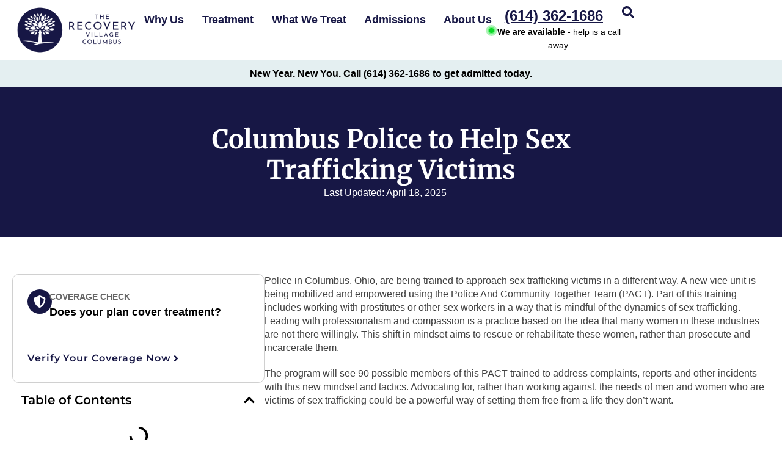

--- FILE ---
content_type: text/html; charset=UTF-8
request_url: https://www.columbusrecoverycenter.com/resources/columbus-police-to-help-human-trafficking-victims/
body_size: 50959
content:
<!doctype html>
<html lang="en-US" prefix="og: https://ogp.me/ns#">
<head><meta charset="UTF-8"><script>if(navigator.userAgent.match(/MSIE|Internet Explorer/i)||navigator.userAgent.match(/Trident\/7\..*?rv:11/i)){var href=document.location.href;if(!href.match(/[?&]nowprocket/)){if(href.indexOf("?")==-1){if(href.indexOf("#")==-1){document.location.href=href+"?nowprocket=1"}else{document.location.href=href.replace("#","?nowprocket=1#")}}else{if(href.indexOf("#")==-1){document.location.href=href+"&nowprocket=1"}else{document.location.href=href.replace("#","&nowprocket=1#")}}}}</script><script>(()=>{class RocketLazyLoadScripts{constructor(){this.v="2.0.4",this.userEvents=["keydown","keyup","mousedown","mouseup","mousemove","mouseover","mouseout","touchmove","touchstart","touchend","touchcancel","wheel","click","dblclick","input"],this.attributeEvents=["onblur","onclick","oncontextmenu","ondblclick","onfocus","onmousedown","onmouseenter","onmouseleave","onmousemove","onmouseout","onmouseover","onmouseup","onmousewheel","onscroll","onsubmit"]}async t(){this.i(),this.o(),/iP(ad|hone)/.test(navigator.userAgent)&&this.h(),this.u(),this.l(this),this.m(),this.k(this),this.p(this),this._(),await Promise.all([this.R(),this.L()]),this.lastBreath=Date.now(),this.S(this),this.P(),this.D(),this.O(),this.M(),await this.C(this.delayedScripts.normal),await this.C(this.delayedScripts.defer),await this.C(this.delayedScripts.async),await this.T(),await this.F(),await this.j(),await this.A(),window.dispatchEvent(new Event("rocket-allScriptsLoaded")),this.everythingLoaded=!0,this.lastTouchEnd&&await new Promise(t=>setTimeout(t,500-Date.now()+this.lastTouchEnd)),this.I(),this.H(),this.U(),this.W()}i(){this.CSPIssue=sessionStorage.getItem("rocketCSPIssue"),document.addEventListener("securitypolicyviolation",t=>{this.CSPIssue||"script-src-elem"!==t.violatedDirective||"data"!==t.blockedURI||(this.CSPIssue=!0,sessionStorage.setItem("rocketCSPIssue",!0))},{isRocket:!0})}o(){window.addEventListener("pageshow",t=>{this.persisted=t.persisted,this.realWindowLoadedFired=!0},{isRocket:!0}),window.addEventListener("pagehide",()=>{this.onFirstUserAction=null},{isRocket:!0})}h(){let t;function e(e){t=e}window.addEventListener("touchstart",e,{isRocket:!0}),window.addEventListener("touchend",function i(o){o.changedTouches[0]&&t.changedTouches[0]&&Math.abs(o.changedTouches[0].pageX-t.changedTouches[0].pageX)<10&&Math.abs(o.changedTouches[0].pageY-t.changedTouches[0].pageY)<10&&o.timeStamp-t.timeStamp<200&&(window.removeEventListener("touchstart",e,{isRocket:!0}),window.removeEventListener("touchend",i,{isRocket:!0}),"INPUT"===o.target.tagName&&"text"===o.target.type||(o.target.dispatchEvent(new TouchEvent("touchend",{target:o.target,bubbles:!0})),o.target.dispatchEvent(new MouseEvent("mouseover",{target:o.target,bubbles:!0})),o.target.dispatchEvent(new PointerEvent("click",{target:o.target,bubbles:!0,cancelable:!0,detail:1,clientX:o.changedTouches[0].clientX,clientY:o.changedTouches[0].clientY})),event.preventDefault()))},{isRocket:!0})}q(t){this.userActionTriggered||("mousemove"!==t.type||this.firstMousemoveIgnored?"keyup"===t.type||"mouseover"===t.type||"mouseout"===t.type||(this.userActionTriggered=!0,this.onFirstUserAction&&this.onFirstUserAction()):this.firstMousemoveIgnored=!0),"click"===t.type&&t.preventDefault(),t.stopPropagation(),t.stopImmediatePropagation(),"touchstart"===this.lastEvent&&"touchend"===t.type&&(this.lastTouchEnd=Date.now()),"click"===t.type&&(this.lastTouchEnd=0),this.lastEvent=t.type,t.composedPath&&t.composedPath()[0].getRootNode()instanceof ShadowRoot&&(t.rocketTarget=t.composedPath()[0]),this.savedUserEvents.push(t)}u(){this.savedUserEvents=[],this.userEventHandler=this.q.bind(this),this.userEvents.forEach(t=>window.addEventListener(t,this.userEventHandler,{passive:!1,isRocket:!0})),document.addEventListener("visibilitychange",this.userEventHandler,{isRocket:!0})}U(){this.userEvents.forEach(t=>window.removeEventListener(t,this.userEventHandler,{passive:!1,isRocket:!0})),document.removeEventListener("visibilitychange",this.userEventHandler,{isRocket:!0}),this.savedUserEvents.forEach(t=>{(t.rocketTarget||t.target).dispatchEvent(new window[t.constructor.name](t.type,t))})}m(){const t="return false",e=Array.from(this.attributeEvents,t=>"data-rocket-"+t),i="["+this.attributeEvents.join("],[")+"]",o="[data-rocket-"+this.attributeEvents.join("],[data-rocket-")+"]",s=(e,i,o)=>{o&&o!==t&&(e.setAttribute("data-rocket-"+i,o),e["rocket"+i]=new Function("event",o),e.setAttribute(i,t))};new MutationObserver(t=>{for(const n of t)"attributes"===n.type&&(n.attributeName.startsWith("data-rocket-")||this.everythingLoaded?n.attributeName.startsWith("data-rocket-")&&this.everythingLoaded&&this.N(n.target,n.attributeName.substring(12)):s(n.target,n.attributeName,n.target.getAttribute(n.attributeName))),"childList"===n.type&&n.addedNodes.forEach(t=>{if(t.nodeType===Node.ELEMENT_NODE)if(this.everythingLoaded)for(const i of[t,...t.querySelectorAll(o)])for(const t of i.getAttributeNames())e.includes(t)&&this.N(i,t.substring(12));else for(const e of[t,...t.querySelectorAll(i)])for(const t of e.getAttributeNames())this.attributeEvents.includes(t)&&s(e,t,e.getAttribute(t))})}).observe(document,{subtree:!0,childList:!0,attributeFilter:[...this.attributeEvents,...e]})}I(){this.attributeEvents.forEach(t=>{document.querySelectorAll("[data-rocket-"+t+"]").forEach(e=>{this.N(e,t)})})}N(t,e){const i=t.getAttribute("data-rocket-"+e);i&&(t.setAttribute(e,i),t.removeAttribute("data-rocket-"+e))}k(t){Object.defineProperty(HTMLElement.prototype,"onclick",{get(){return this.rocketonclick||null},set(e){this.rocketonclick=e,this.setAttribute(t.everythingLoaded?"onclick":"data-rocket-onclick","this.rocketonclick(event)")}})}S(t){function e(e,i){let o=e[i];e[i]=null,Object.defineProperty(e,i,{get:()=>o,set(s){t.everythingLoaded?o=s:e["rocket"+i]=o=s}})}e(document,"onreadystatechange"),e(window,"onload"),e(window,"onpageshow");try{Object.defineProperty(document,"readyState",{get:()=>t.rocketReadyState,set(e){t.rocketReadyState=e},configurable:!0}),document.readyState="loading"}catch(t){console.log("WPRocket DJE readyState conflict, bypassing")}}l(t){this.originalAddEventListener=EventTarget.prototype.addEventListener,this.originalRemoveEventListener=EventTarget.prototype.removeEventListener,this.savedEventListeners=[],EventTarget.prototype.addEventListener=function(e,i,o){o&&o.isRocket||!t.B(e,this)&&!t.userEvents.includes(e)||t.B(e,this)&&!t.userActionTriggered||e.startsWith("rocket-")||t.everythingLoaded?t.originalAddEventListener.call(this,e,i,o):(t.savedEventListeners.push({target:this,remove:!1,type:e,func:i,options:o}),"mouseenter"!==e&&"mouseleave"!==e||t.originalAddEventListener.call(this,e,t.savedUserEvents.push,o))},EventTarget.prototype.removeEventListener=function(e,i,o){o&&o.isRocket||!t.B(e,this)&&!t.userEvents.includes(e)||t.B(e,this)&&!t.userActionTriggered||e.startsWith("rocket-")||t.everythingLoaded?t.originalRemoveEventListener.call(this,e,i,o):t.savedEventListeners.push({target:this,remove:!0,type:e,func:i,options:o})}}J(t,e){this.savedEventListeners=this.savedEventListeners.filter(i=>{let o=i.type,s=i.target||window;return e!==o||t!==s||(this.B(o,s)&&(i.type="rocket-"+o),this.$(i),!1)})}H(){EventTarget.prototype.addEventListener=this.originalAddEventListener,EventTarget.prototype.removeEventListener=this.originalRemoveEventListener,this.savedEventListeners.forEach(t=>this.$(t))}$(t){t.remove?this.originalRemoveEventListener.call(t.target,t.type,t.func,t.options):this.originalAddEventListener.call(t.target,t.type,t.func,t.options)}p(t){let e;function i(e){return t.everythingLoaded?e:e.split(" ").map(t=>"load"===t||t.startsWith("load.")?"rocket-jquery-load":t).join(" ")}function o(o){function s(e){const s=o.fn[e];o.fn[e]=o.fn.init.prototype[e]=function(){return this[0]===window&&t.userActionTriggered&&("string"==typeof arguments[0]||arguments[0]instanceof String?arguments[0]=i(arguments[0]):"object"==typeof arguments[0]&&Object.keys(arguments[0]).forEach(t=>{const e=arguments[0][t];delete arguments[0][t],arguments[0][i(t)]=e})),s.apply(this,arguments),this}}if(o&&o.fn&&!t.allJQueries.includes(o)){const e={DOMContentLoaded:[],"rocket-DOMContentLoaded":[]};for(const t in e)document.addEventListener(t,()=>{e[t].forEach(t=>t())},{isRocket:!0});o.fn.ready=o.fn.init.prototype.ready=function(i){function s(){parseInt(o.fn.jquery)>2?setTimeout(()=>i.bind(document)(o)):i.bind(document)(o)}return"function"==typeof i&&(t.realDomReadyFired?!t.userActionTriggered||t.fauxDomReadyFired?s():e["rocket-DOMContentLoaded"].push(s):e.DOMContentLoaded.push(s)),o([])},s("on"),s("one"),s("off"),t.allJQueries.push(o)}e=o}t.allJQueries=[],o(window.jQuery),Object.defineProperty(window,"jQuery",{get:()=>e,set(t){o(t)}})}P(){const t=new Map;document.write=document.writeln=function(e){const i=document.currentScript,o=document.createRange(),s=i.parentElement;let n=t.get(i);void 0===n&&(n=i.nextSibling,t.set(i,n));const c=document.createDocumentFragment();o.setStart(c,0),c.appendChild(o.createContextualFragment(e)),s.insertBefore(c,n)}}async R(){return new Promise(t=>{this.userActionTriggered?t():this.onFirstUserAction=t})}async L(){return new Promise(t=>{document.addEventListener("DOMContentLoaded",()=>{this.realDomReadyFired=!0,t()},{isRocket:!0})})}async j(){return this.realWindowLoadedFired?Promise.resolve():new Promise(t=>{window.addEventListener("load",t,{isRocket:!0})})}M(){this.pendingScripts=[];this.scriptsMutationObserver=new MutationObserver(t=>{for(const e of t)e.addedNodes.forEach(t=>{"SCRIPT"!==t.tagName||t.noModule||t.isWPRocket||this.pendingScripts.push({script:t,promise:new Promise(e=>{const i=()=>{const i=this.pendingScripts.findIndex(e=>e.script===t);i>=0&&this.pendingScripts.splice(i,1),e()};t.addEventListener("load",i,{isRocket:!0}),t.addEventListener("error",i,{isRocket:!0}),setTimeout(i,1e3)})})})}),this.scriptsMutationObserver.observe(document,{childList:!0,subtree:!0})}async F(){await this.X(),this.pendingScripts.length?(await this.pendingScripts[0].promise,await this.F()):this.scriptsMutationObserver.disconnect()}D(){this.delayedScripts={normal:[],async:[],defer:[]},document.querySelectorAll("script[type$=rocketlazyloadscript]").forEach(t=>{t.hasAttribute("data-rocket-src")?t.hasAttribute("async")&&!1!==t.async?this.delayedScripts.async.push(t):t.hasAttribute("defer")&&!1!==t.defer||"module"===t.getAttribute("data-rocket-type")?this.delayedScripts.defer.push(t):this.delayedScripts.normal.push(t):this.delayedScripts.normal.push(t)})}async _(){await this.L();let t=[];document.querySelectorAll("script[type$=rocketlazyloadscript][data-rocket-src]").forEach(e=>{let i=e.getAttribute("data-rocket-src");if(i&&!i.startsWith("data:")){i.startsWith("//")&&(i=location.protocol+i);try{const o=new URL(i).origin;o!==location.origin&&t.push({src:o,crossOrigin:e.crossOrigin||"module"===e.getAttribute("data-rocket-type")})}catch(t){}}}),t=[...new Map(t.map(t=>[JSON.stringify(t),t])).values()],this.Y(t,"preconnect")}async G(t){if(await this.K(),!0!==t.noModule||!("noModule"in HTMLScriptElement.prototype))return new Promise(e=>{let i;function o(){(i||t).setAttribute("data-rocket-status","executed"),e()}try{if(navigator.userAgent.includes("Firefox/")||""===navigator.vendor||this.CSPIssue)i=document.createElement("script"),[...t.attributes].forEach(t=>{let e=t.nodeName;"type"!==e&&("data-rocket-type"===e&&(e="type"),"data-rocket-src"===e&&(e="src"),i.setAttribute(e,t.nodeValue))}),t.text&&(i.text=t.text),t.nonce&&(i.nonce=t.nonce),i.hasAttribute("src")?(i.addEventListener("load",o,{isRocket:!0}),i.addEventListener("error",()=>{i.setAttribute("data-rocket-status","failed-network"),e()},{isRocket:!0}),setTimeout(()=>{i.isConnected||e()},1)):(i.text=t.text,o()),i.isWPRocket=!0,t.parentNode.replaceChild(i,t);else{const i=t.getAttribute("data-rocket-type"),s=t.getAttribute("data-rocket-src");i?(t.type=i,t.removeAttribute("data-rocket-type")):t.removeAttribute("type"),t.addEventListener("load",o,{isRocket:!0}),t.addEventListener("error",i=>{this.CSPIssue&&i.target.src.startsWith("data:")?(console.log("WPRocket: CSP fallback activated"),t.removeAttribute("src"),this.G(t).then(e)):(t.setAttribute("data-rocket-status","failed-network"),e())},{isRocket:!0}),s?(t.fetchPriority="high",t.removeAttribute("data-rocket-src"),t.src=s):t.src="data:text/javascript;base64,"+window.btoa(unescape(encodeURIComponent(t.text)))}}catch(i){t.setAttribute("data-rocket-status","failed-transform"),e()}});t.setAttribute("data-rocket-status","skipped")}async C(t){const e=t.shift();return e?(e.isConnected&&await this.G(e),this.C(t)):Promise.resolve()}O(){this.Y([...this.delayedScripts.normal,...this.delayedScripts.defer,...this.delayedScripts.async],"preload")}Y(t,e){this.trash=this.trash||[];let i=!0;var o=document.createDocumentFragment();t.forEach(t=>{const s=t.getAttribute&&t.getAttribute("data-rocket-src")||t.src;if(s&&!s.startsWith("data:")){const n=document.createElement("link");n.href=s,n.rel=e,"preconnect"!==e&&(n.as="script",n.fetchPriority=i?"high":"low"),t.getAttribute&&"module"===t.getAttribute("data-rocket-type")&&(n.crossOrigin=!0),t.crossOrigin&&(n.crossOrigin=t.crossOrigin),t.integrity&&(n.integrity=t.integrity),t.nonce&&(n.nonce=t.nonce),o.appendChild(n),this.trash.push(n),i=!1}}),document.head.appendChild(o)}W(){this.trash.forEach(t=>t.remove())}async T(){try{document.readyState="interactive"}catch(t){}this.fauxDomReadyFired=!0;try{await this.K(),this.J(document,"readystatechange"),document.dispatchEvent(new Event("rocket-readystatechange")),await this.K(),document.rocketonreadystatechange&&document.rocketonreadystatechange(),await this.K(),this.J(document,"DOMContentLoaded"),document.dispatchEvent(new Event("rocket-DOMContentLoaded")),await this.K(),this.J(window,"DOMContentLoaded"),window.dispatchEvent(new Event("rocket-DOMContentLoaded"))}catch(t){console.error(t)}}async A(){try{document.readyState="complete"}catch(t){}try{await this.K(),this.J(document,"readystatechange"),document.dispatchEvent(new Event("rocket-readystatechange")),await this.K(),document.rocketonreadystatechange&&document.rocketonreadystatechange(),await this.K(),this.J(window,"load"),window.dispatchEvent(new Event("rocket-load")),await this.K(),window.rocketonload&&window.rocketonload(),await this.K(),this.allJQueries.forEach(t=>t(window).trigger("rocket-jquery-load")),await this.K(),this.J(window,"pageshow");const t=new Event("rocket-pageshow");t.persisted=this.persisted,window.dispatchEvent(t),await this.K(),window.rocketonpageshow&&window.rocketonpageshow({persisted:this.persisted})}catch(t){console.error(t)}}async K(){Date.now()-this.lastBreath>45&&(await this.X(),this.lastBreath=Date.now())}async X(){return document.hidden?new Promise(t=>setTimeout(t)):new Promise(t=>requestAnimationFrame(t))}B(t,e){return e===document&&"readystatechange"===t||(e===document&&"DOMContentLoaded"===t||(e===window&&"DOMContentLoaded"===t||(e===window&&"load"===t||e===window&&"pageshow"===t)))}static run(){(new RocketLazyLoadScripts).t()}}RocketLazyLoadScripts.run()})();</script>
	
	<meta name="viewport" content="width=device-width, initial-scale=1">
	<link rel="profile" href="https://gmpg.org/xfn/11">
	
<!-- Search Engine Optimization by Rank Math PRO - https://rankmath.com/ -->
<title>Columbus Police: Assisting Trafficking Victims</title>
<link data-rocket-preload as="style" data-wpr-hosted-gf-parameters="family=Merriweather%3Awght%40300%3B400%3B700&ver=4f464c62a5f09b500f15251f7917556f&family=Montserrat:ital,wght@0,100..900;1,100..900&display=swap" href="https://www.columbusrecoverycenter.com/wp-content/cache/fonts/1/google-fonts/css/b/7/4/fac9f318f3614d7679b0513d8712e.css" rel="preload">
<link data-wpr-hosted-gf-parameters="family=Merriweather%3Awght%40300%3B400%3B700&ver=4f464c62a5f09b500f15251f7917556f&family=Montserrat:ital,wght@0,100..900;1,100..900&display=swap" href="https://www.columbusrecoverycenter.com/wp-content/cache/fonts/1/google-fonts/css/b/7/4/fac9f318f3614d7679b0513d8712e.css" media="print" onload="this.media=&#039;all&#039;" rel="stylesheet">
<noscript data-wpr-hosted-gf-parameters=""><link rel="stylesheet" href="https://fonts.googleapis.com/css2?family=Merriweather%3Awght%40300%3B400%3B700&#038;ver=4f464c62a5f09b500f15251f7917556f&#038;family=Montserrat:ital,wght@0,100..900;1,100..900&#038;display=swap"></noscript>
<meta name="description" content="Columbus police will work to help victims of sex trafficking with proactive approaches aimed to help them escape sex work or slavery."/>
<meta name="robots" content="follow, index, max-snippet:-1, max-video-preview:-1, max-image-preview:large"/>
<link rel="canonical" href="https://www.columbusrecoverycenter.com/resources/columbus-police-to-help-human-trafficking-victims/" />
<meta property="og:locale" content="en_US" />
<meta property="og:type" content="article" />
<meta property="og:title" content="Columbus Police: Assisting Trafficking Victims" />
<meta property="og:description" content="Columbus police will work to help victims of sex trafficking with proactive approaches aimed to help them escape sex work or slavery." />
<meta property="og:url" content="https://www.columbusrecoverycenter.com/resources/columbus-police-to-help-human-trafficking-victims/" />
<meta property="og:site_name" content="The Recovery Village Columbus" />
<meta property="og:updated_time" content="2025-04-18T14:21:05+00:00" />
<meta name="twitter:card" content="summary_large_image" />
<meta name="twitter:title" content="Columbus Police: Assisting Trafficking Victims" />
<meta name="twitter:description" content="Columbus police will work to help victims of sex trafficking with proactive approaches aimed to help them escape sex work or slavery." />
<script type="application/ld+json" class="rank-math-schema-pro">{"@context":"https://schema.org","@graph":[{"@type":"BreadcrumbList","@id":"https://www.columbusrecoverycenter.com/resources/columbus-police-to-help-human-trafficking-victims/#breadcrumb","itemListElement":[{"@type":"ListItem","position":"1","item":{"@id":"https://www.columbusrecoverycenter.com","name":"Home"}},{"@type":"ListItem","position":"2","item":{"@id":"https://www.columbusrecoverycenter.com/resources/","name":"Resources"}},{"@type":"ListItem","position":"3","item":{"@id":"https://www.columbusrecoverycenter.com/resources/columbus-police-to-help-human-trafficking-victims/","name":"Columbus Police to Help Sex Trafficking Victims"}}]}]}</script>
<!-- /Rank Math WordPress SEO plugin -->

<link rel='dns-prefetch' href='//fonts.googleapis.com' />
<link href='https://fonts.gstatic.com' crossorigin rel='preconnect' />
<link rel="alternate" type="application/rss+xml" title="The Recovery Village Columbus &raquo; Feed" href="https://www.columbusrecoverycenter.com/feed/" />
<link rel="alternate" type="application/rss+xml" title="The Recovery Village Columbus &raquo; Comments Feed" href="https://www.columbusrecoverycenter.com/comments/feed/" />
<link rel="alternate" title="oEmbed (JSON)" type="application/json+oembed" href="https://www.columbusrecoverycenter.com/wp-json/oembed/1.0/embed?url=https%3A%2F%2Fwww.columbusrecoverycenter.com%2Fresources%2Fcolumbus-police-to-help-human-trafficking-victims%2F" />
<link rel="alternate" title="oEmbed (XML)" type="text/xml+oembed" href="https://www.columbusrecoverycenter.com/wp-json/oembed/1.0/embed?url=https%3A%2F%2Fwww.columbusrecoverycenter.com%2Fresources%2Fcolumbus-police-to-help-human-trafficking-victims%2F&#038;format=xml" />
<style id='wp-img-auto-sizes-contain-inline-css'>
img:is([sizes=auto i],[sizes^="auto," i]){contain-intrinsic-size:3000px 1500px}
/*# sourceURL=wp-img-auto-sizes-contain-inline-css */
</style>
<style id='wp-emoji-styles-inline-css'>

	img.wp-smiley, img.emoji {
		display: inline !important;
		border: none !important;
		box-shadow: none !important;
		height: 1em !important;
		width: 1em !important;
		margin: 0 0.07em !important;
		vertical-align: -0.1em !important;
		background: none !important;
		padding: 0 !important;
	}
/*# sourceURL=wp-emoji-styles-inline-css */
</style>
<link rel='stylesheet' id='wp-block-library-css' href='https://www.columbusrecoverycenter.com/wp-includes/css/dist/block-library/style.min.css?ver=4f464c62a5f09b500f15251f7917556f' media='all' />
<style id='global-styles-inline-css'>
:root{--wp--preset--aspect-ratio--square: 1;--wp--preset--aspect-ratio--4-3: 4/3;--wp--preset--aspect-ratio--3-4: 3/4;--wp--preset--aspect-ratio--3-2: 3/2;--wp--preset--aspect-ratio--2-3: 2/3;--wp--preset--aspect-ratio--16-9: 16/9;--wp--preset--aspect-ratio--9-16: 9/16;--wp--preset--color--black: #000000;--wp--preset--color--cyan-bluish-gray: #abb8c3;--wp--preset--color--white: #ffffff;--wp--preset--color--pale-pink: #f78da7;--wp--preset--color--vivid-red: #cf2e2e;--wp--preset--color--luminous-vivid-orange: #ff6900;--wp--preset--color--luminous-vivid-amber: #fcb900;--wp--preset--color--light-green-cyan: #7bdcb5;--wp--preset--color--vivid-green-cyan: #00d084;--wp--preset--color--pale-cyan-blue: #8ed1fc;--wp--preset--color--vivid-cyan-blue: #0693e3;--wp--preset--color--vivid-purple: #9b51e0;--wp--preset--gradient--vivid-cyan-blue-to-vivid-purple: linear-gradient(135deg,rgb(6,147,227) 0%,rgb(155,81,224) 100%);--wp--preset--gradient--light-green-cyan-to-vivid-green-cyan: linear-gradient(135deg,rgb(122,220,180) 0%,rgb(0,208,130) 100%);--wp--preset--gradient--luminous-vivid-amber-to-luminous-vivid-orange: linear-gradient(135deg,rgb(252,185,0) 0%,rgb(255,105,0) 100%);--wp--preset--gradient--luminous-vivid-orange-to-vivid-red: linear-gradient(135deg,rgb(255,105,0) 0%,rgb(207,46,46) 100%);--wp--preset--gradient--very-light-gray-to-cyan-bluish-gray: linear-gradient(135deg,rgb(238,238,238) 0%,rgb(169,184,195) 100%);--wp--preset--gradient--cool-to-warm-spectrum: linear-gradient(135deg,rgb(74,234,220) 0%,rgb(151,120,209) 20%,rgb(207,42,186) 40%,rgb(238,44,130) 60%,rgb(251,105,98) 80%,rgb(254,248,76) 100%);--wp--preset--gradient--blush-light-purple: linear-gradient(135deg,rgb(255,206,236) 0%,rgb(152,150,240) 100%);--wp--preset--gradient--blush-bordeaux: linear-gradient(135deg,rgb(254,205,165) 0%,rgb(254,45,45) 50%,rgb(107,0,62) 100%);--wp--preset--gradient--luminous-dusk: linear-gradient(135deg,rgb(255,203,112) 0%,rgb(199,81,192) 50%,rgb(65,88,208) 100%);--wp--preset--gradient--pale-ocean: linear-gradient(135deg,rgb(255,245,203) 0%,rgb(182,227,212) 50%,rgb(51,167,181) 100%);--wp--preset--gradient--electric-grass: linear-gradient(135deg,rgb(202,248,128) 0%,rgb(113,206,126) 100%);--wp--preset--gradient--midnight: linear-gradient(135deg,rgb(2,3,129) 0%,rgb(40,116,252) 100%);--wp--preset--font-size--small: 13px;--wp--preset--font-size--medium: 20px;--wp--preset--font-size--large: 36px;--wp--preset--font-size--x-large: 42px;--wp--preset--spacing--20: 0.44rem;--wp--preset--spacing--30: 0.67rem;--wp--preset--spacing--40: 1rem;--wp--preset--spacing--50: 1.5rem;--wp--preset--spacing--60: 2.25rem;--wp--preset--spacing--70: 3.38rem;--wp--preset--spacing--80: 5.06rem;--wp--preset--shadow--natural: 6px 6px 9px rgba(0, 0, 0, 0.2);--wp--preset--shadow--deep: 12px 12px 50px rgba(0, 0, 0, 0.4);--wp--preset--shadow--sharp: 6px 6px 0px rgba(0, 0, 0, 0.2);--wp--preset--shadow--outlined: 6px 6px 0px -3px rgb(255, 255, 255), 6px 6px rgb(0, 0, 0);--wp--preset--shadow--crisp: 6px 6px 0px rgb(0, 0, 0);}:root { --wp--style--global--content-size: 800px;--wp--style--global--wide-size: 1200px; }:where(body) { margin: 0; }.wp-site-blocks > .alignleft { float: left; margin-right: 2em; }.wp-site-blocks > .alignright { float: right; margin-left: 2em; }.wp-site-blocks > .aligncenter { justify-content: center; margin-left: auto; margin-right: auto; }:where(.wp-site-blocks) > * { margin-block-start: 24px; margin-block-end: 0; }:where(.wp-site-blocks) > :first-child { margin-block-start: 0; }:where(.wp-site-blocks) > :last-child { margin-block-end: 0; }:root { --wp--style--block-gap: 24px; }:root :where(.is-layout-flow) > :first-child{margin-block-start: 0;}:root :where(.is-layout-flow) > :last-child{margin-block-end: 0;}:root :where(.is-layout-flow) > *{margin-block-start: 24px;margin-block-end: 0;}:root :where(.is-layout-constrained) > :first-child{margin-block-start: 0;}:root :where(.is-layout-constrained) > :last-child{margin-block-end: 0;}:root :where(.is-layout-constrained) > *{margin-block-start: 24px;margin-block-end: 0;}:root :where(.is-layout-flex){gap: 24px;}:root :where(.is-layout-grid){gap: 24px;}.is-layout-flow > .alignleft{float: left;margin-inline-start: 0;margin-inline-end: 2em;}.is-layout-flow > .alignright{float: right;margin-inline-start: 2em;margin-inline-end: 0;}.is-layout-flow > .aligncenter{margin-left: auto !important;margin-right: auto !important;}.is-layout-constrained > .alignleft{float: left;margin-inline-start: 0;margin-inline-end: 2em;}.is-layout-constrained > .alignright{float: right;margin-inline-start: 2em;margin-inline-end: 0;}.is-layout-constrained > .aligncenter{margin-left: auto !important;margin-right: auto !important;}.is-layout-constrained > :where(:not(.alignleft):not(.alignright):not(.alignfull)){max-width: var(--wp--style--global--content-size);margin-left: auto !important;margin-right: auto !important;}.is-layout-constrained > .alignwide{max-width: var(--wp--style--global--wide-size);}body .is-layout-flex{display: flex;}.is-layout-flex{flex-wrap: wrap;align-items: center;}.is-layout-flex > :is(*, div){margin: 0;}body .is-layout-grid{display: grid;}.is-layout-grid > :is(*, div){margin: 0;}body{padding-top: 0px;padding-right: 0px;padding-bottom: 0px;padding-left: 0px;}a:where(:not(.wp-element-button)){text-decoration: underline;}:root :where(.wp-element-button, .wp-block-button__link){background-color: #32373c;border-width: 0;color: #fff;font-family: inherit;font-size: inherit;font-style: inherit;font-weight: inherit;letter-spacing: inherit;line-height: inherit;padding-top: calc(0.667em + 2px);padding-right: calc(1.333em + 2px);padding-bottom: calc(0.667em + 2px);padding-left: calc(1.333em + 2px);text-decoration: none;text-transform: inherit;}.has-black-color{color: var(--wp--preset--color--black) !important;}.has-cyan-bluish-gray-color{color: var(--wp--preset--color--cyan-bluish-gray) !important;}.has-white-color{color: var(--wp--preset--color--white) !important;}.has-pale-pink-color{color: var(--wp--preset--color--pale-pink) !important;}.has-vivid-red-color{color: var(--wp--preset--color--vivid-red) !important;}.has-luminous-vivid-orange-color{color: var(--wp--preset--color--luminous-vivid-orange) !important;}.has-luminous-vivid-amber-color{color: var(--wp--preset--color--luminous-vivid-amber) !important;}.has-light-green-cyan-color{color: var(--wp--preset--color--light-green-cyan) !important;}.has-vivid-green-cyan-color{color: var(--wp--preset--color--vivid-green-cyan) !important;}.has-pale-cyan-blue-color{color: var(--wp--preset--color--pale-cyan-blue) !important;}.has-vivid-cyan-blue-color{color: var(--wp--preset--color--vivid-cyan-blue) !important;}.has-vivid-purple-color{color: var(--wp--preset--color--vivid-purple) !important;}.has-black-background-color{background-color: var(--wp--preset--color--black) !important;}.has-cyan-bluish-gray-background-color{background-color: var(--wp--preset--color--cyan-bluish-gray) !important;}.has-white-background-color{background-color: var(--wp--preset--color--white) !important;}.has-pale-pink-background-color{background-color: var(--wp--preset--color--pale-pink) !important;}.has-vivid-red-background-color{background-color: var(--wp--preset--color--vivid-red) !important;}.has-luminous-vivid-orange-background-color{background-color: var(--wp--preset--color--luminous-vivid-orange) !important;}.has-luminous-vivid-amber-background-color{background-color: var(--wp--preset--color--luminous-vivid-amber) !important;}.has-light-green-cyan-background-color{background-color: var(--wp--preset--color--light-green-cyan) !important;}.has-vivid-green-cyan-background-color{background-color: var(--wp--preset--color--vivid-green-cyan) !important;}.has-pale-cyan-blue-background-color{background-color: var(--wp--preset--color--pale-cyan-blue) !important;}.has-vivid-cyan-blue-background-color{background-color: var(--wp--preset--color--vivid-cyan-blue) !important;}.has-vivid-purple-background-color{background-color: var(--wp--preset--color--vivid-purple) !important;}.has-black-border-color{border-color: var(--wp--preset--color--black) !important;}.has-cyan-bluish-gray-border-color{border-color: var(--wp--preset--color--cyan-bluish-gray) !important;}.has-white-border-color{border-color: var(--wp--preset--color--white) !important;}.has-pale-pink-border-color{border-color: var(--wp--preset--color--pale-pink) !important;}.has-vivid-red-border-color{border-color: var(--wp--preset--color--vivid-red) !important;}.has-luminous-vivid-orange-border-color{border-color: var(--wp--preset--color--luminous-vivid-orange) !important;}.has-luminous-vivid-amber-border-color{border-color: var(--wp--preset--color--luminous-vivid-amber) !important;}.has-light-green-cyan-border-color{border-color: var(--wp--preset--color--light-green-cyan) !important;}.has-vivid-green-cyan-border-color{border-color: var(--wp--preset--color--vivid-green-cyan) !important;}.has-pale-cyan-blue-border-color{border-color: var(--wp--preset--color--pale-cyan-blue) !important;}.has-vivid-cyan-blue-border-color{border-color: var(--wp--preset--color--vivid-cyan-blue) !important;}.has-vivid-purple-border-color{border-color: var(--wp--preset--color--vivid-purple) !important;}.has-vivid-cyan-blue-to-vivid-purple-gradient-background{background: var(--wp--preset--gradient--vivid-cyan-blue-to-vivid-purple) !important;}.has-light-green-cyan-to-vivid-green-cyan-gradient-background{background: var(--wp--preset--gradient--light-green-cyan-to-vivid-green-cyan) !important;}.has-luminous-vivid-amber-to-luminous-vivid-orange-gradient-background{background: var(--wp--preset--gradient--luminous-vivid-amber-to-luminous-vivid-orange) !important;}.has-luminous-vivid-orange-to-vivid-red-gradient-background{background: var(--wp--preset--gradient--luminous-vivid-orange-to-vivid-red) !important;}.has-very-light-gray-to-cyan-bluish-gray-gradient-background{background: var(--wp--preset--gradient--very-light-gray-to-cyan-bluish-gray) !important;}.has-cool-to-warm-spectrum-gradient-background{background: var(--wp--preset--gradient--cool-to-warm-spectrum) !important;}.has-blush-light-purple-gradient-background{background: var(--wp--preset--gradient--blush-light-purple) !important;}.has-blush-bordeaux-gradient-background{background: var(--wp--preset--gradient--blush-bordeaux) !important;}.has-luminous-dusk-gradient-background{background: var(--wp--preset--gradient--luminous-dusk) !important;}.has-pale-ocean-gradient-background{background: var(--wp--preset--gradient--pale-ocean) !important;}.has-electric-grass-gradient-background{background: var(--wp--preset--gradient--electric-grass) !important;}.has-midnight-gradient-background{background: var(--wp--preset--gradient--midnight) !important;}.has-small-font-size{font-size: var(--wp--preset--font-size--small) !important;}.has-medium-font-size{font-size: var(--wp--preset--font-size--medium) !important;}.has-large-font-size{font-size: var(--wp--preset--font-size--large) !important;}.has-x-large-font-size{font-size: var(--wp--preset--font-size--x-large) !important;}
:root :where(.wp-block-pullquote){font-size: 1.5em;line-height: 1.6;}
/*# sourceURL=global-styles-inline-css */
</style>
<link rel='stylesheet' id='brb-public-main-css-css' href='https://www.columbusrecoverycenter.com/wp-content/cache/background-css/1/www.columbusrecoverycenter.com/wp-content/plugins/business-reviews-bundle/assets/css/public-main.css?ver=1.9.133&wpr_t=1769174162' media='all' />
<link rel='stylesheet' id='hello-elementor-css' href='https://www.columbusrecoverycenter.com/wp-content/themes/hello-elementor/assets/css/reset.css?ver=3.4.6' media='all' />
<link rel='stylesheet' id='hello-elementor-theme-style-css' href='https://www.columbusrecoverycenter.com/wp-content/themes/hello-elementor/assets/css/theme.css?ver=3.4.6' media='all' />
<link rel='stylesheet' id='hello-elementor-header-footer-css' href='https://www.columbusrecoverycenter.com/wp-content/themes/hello-elementor/assets/css/header-footer.css?ver=3.4.6' media='all' />
<link rel='stylesheet' id='chld_thm_cfg_child-css' href='https://www.columbusrecoverycenter.com/wp-content/themes/hell-elementor-child/style.css?ver=4f464c62a5f09b500f15251f7917556f' media='all' />

<link rel='stylesheet' id='elementor-frontend-css' href='https://www.columbusrecoverycenter.com/wp-content/plugins/elementor/assets/css/frontend.min.css?ver=3.34.2' media='all' />
<style id='elementor-frontend-inline-css'>
.elementor-kit-47516{--e-global-color-primary:#171745;--e-global-color-secondary:#FFFFFF;--e-global-color-text:#414141;--e-global-color-accent:#3E8275;--e-global-color-43fc7a1:#000000;--e-global-color-cc27f2c:#00000000;--e-global-color-906a6cd:#D1B163;--e-global-color-57d04c6:#CFD7DF;--e-global-color-4222201:#00000000;--e-global-color-4d1348f:#F1F1F1;--e-global-color-7d317ae:#D0D0D0;--e-global-color-605fab4:#000000;--e-global-color-3ca0a83:#414141;--e-global-color-efc25fe:#3E82750D;--e-global-color-a278359:#121212;--e-global-color-069df7e:#414141;--e-global-color-f6addb2:#A0A0A0;--e-global-color-61cefed:#666666;--e-global-color-c0b0244:#60292E;--e-global-color-8e8cc48:#D8A849;--e-global-color-ef36d8d:#F1F1F1;--e-global-color-11f34c0:#E9E9E9;--e-global-color-c5fcb0a:#3E8275;--e-global-color-dacf100:#E2ECEB;--e-global-color-2a7e7b0:#F3F3F3;--e-global-color-0bc429a:#3E8275;--e-global-typography-primary-font-family:"Montserrat";--e-global-typography-primary-font-weight:600;--e-global-typography-primary-line-height:1.2em;--e-global-typography-secondary-font-family:"Open Sans";--e-global-typography-secondary-font-weight:700;--e-global-typography-secondary-line-height:1.2em;--e-global-typography-text-font-family:"Open Sans";--e-global-typography-text-font-size:16px;--e-global-typography-text-font-weight:400;--e-global-typography-text-text-transform:none;--e-global-typography-text-line-height:1.6em;--e-global-typography-text-letter-spacing:0px;--e-global-typography-accent-font-family:"Open Sans";--e-global-typography-accent-font-size:15px;--e-global-typography-accent-font-weight:700;--e-global-typography-accent-text-transform:uppercase;--e-global-typography-accent-text-decoration:none;--e-global-typography-accent-line-height:1em;--e-global-typography-accent-letter-spacing:2px;--e-global-typography-5816d0a-font-family:"Open Sans";--e-global-typography-5816d0a-font-size:18px;--e-global-typography-5816d0a-font-weight:400;--e-global-typography-5816d0a-text-transform:none;--e-global-typography-5816d0a-line-height:1.4em;--e-global-typography-5816d0a-letter-spacing:0px;--e-global-typography-7717161-font-family:"Merriweather";--e-global-typography-7717161-font-size:42px;--e-global-typography-7717161-font-weight:600;--e-global-typography-7717161-line-height:1.2em;--e-global-typography-7717161-letter-spacing:0px;--e-global-typography-bcaa811-font-family:"Merriweather";--e-global-typography-bcaa811-font-size:32px;--e-global-typography-bcaa811-font-weight:500;--e-global-typography-bcaa811-line-height:1.3em;--e-global-typography-bcaa811-letter-spacing:0px;--e-global-typography-e655bfe-font-family:"Montserrat";--e-global-typography-e655bfe-font-size:26px;--e-global-typography-e655bfe-font-weight:500;--e-global-typography-e655bfe-line-height:1.35em;--e-global-typography-e655bfe-letter-spacing:0px;--e-global-typography-61d1066-font-family:"Montserrat";--e-global-typography-61d1066-font-size:24px;--e-global-typography-61d1066-font-weight:500;--e-global-typography-61d1066-line-height:1.3em;--e-global-typography-cbc0fe9-font-family:"Open Sans";--e-global-typography-cbc0fe9-font-size:16px;--e-global-typography-cbc0fe9-font-weight:700;--e-global-typography-cbc0fe9-text-transform:uppercase;--e-global-typography-cbc0fe9-line-height:1.4em;--e-global-typography-a2d155c-font-family:"Open Sans";--e-global-typography-a2d155c-font-size:14px;--e-global-typography-a2d155c-font-weight:400;--e-global-typography-a2d155c-line-height:1.4em;--e-global-typography-0462757-font-family:"Open Sans";--e-global-typography-0462757-font-size:16px;--e-global-typography-0462757-font-weight:600;--e-global-typography-0462757-line-height:1.4em;--e-global-typography-145333c-font-family:"Open Sans";--e-global-typography-145333c-font-size:16px;--e-global-typography-145333c-font-weight:400;--e-global-typography-145333c-font-style:italic;--e-global-typography-145333c-line-height:1.6em;--e-global-typography-43aaa81-font-family:"Open Sans";--e-global-typography-43aaa81-font-size:18px;--e-global-typography-43aaa81-font-weight:600;--e-global-typography-43aaa81-line-height:1.4em;--e-global-typography-7bf0be8-font-family:"Open Sans";--e-global-typography-7bf0be8-font-size:18px;--e-global-typography-7bf0be8-font-weight:700;--e-global-typography-7bf0be8-line-height:1.4em;--e-global-typography-0bad544-font-family:"Open Sans";--e-global-typography-0bad544-font-size:20px;--e-global-typography-0bad544-font-weight:400;--e-global-typography-0bad544-text-transform:none;--e-global-typography-0bad544-line-height:1.6em;--e-global-typography-0bad544-letter-spacing:0px;--e-global-typography-9e4f421-font-family:"Open Sans";--e-global-typography-9e4f421-font-size:20px;--e-global-typography-9e4f421-font-weight:600;--e-global-typography-9e4f421-line-height:1.4em;--e-global-typography-398dd53-font-family:"Open Sans";--e-global-typography-398dd53-font-size:20px;--e-global-typography-398dd53-font-weight:700;--e-global-typography-398dd53-line-height:1.2em;--e-global-typography-78f4b81-font-family:"Open Sans";--e-global-typography-78f4b81-font-size:20px;--e-global-typography-78f4b81-font-weight:700;--e-global-typography-78f4b81-text-transform:uppercase;--e-global-typography-78f4b81-line-height:1.2em;--e-global-typography-101c7a4-font-family:"Open Sans";--e-global-typography-101c7a4-font-size:13px;--e-global-typography-101c7a4-font-weight:700;--e-global-typography-101c7a4-text-transform:uppercase;--e-global-typography-101c7a4-line-height:1.4em;--e-global-typography-783e957-font-family:"Open Sans";--e-global-typography-783e957-font-size:13px;--e-global-typography-783e957-font-weight:400;--e-global-typography-783e957-text-transform:uppercase;--e-global-typography-783e957-line-height:1.4em;--e-global-typography-46cf8e0-font-family:"Open Sans";--e-global-typography-46cf8e0-font-size:13px;--e-global-typography-46cf8e0-font-weight:400;--e-global-typography-46cf8e0-text-transform:uppercase;--e-global-typography-46cf8e0-line-height:1.4em;--e-global-typography-68bd49e-font-family:"Open Sans";--e-global-typography-68bd49e-font-size:14px;--e-global-typography-68bd49e-font-weight:400;--e-global-typography-68bd49e-text-transform:uppercase;--e-global-typography-68bd49e-line-height:1.4em;--e-global-typography-31c9d61-font-family:"Open Sans";--e-global-typography-31c9d61-font-size:24px;--e-global-typography-31c9d61-font-weight:700;--e-global-typography-31c9d61-line-height:1.2em;--e-global-typography-31c9d61-letter-spacing:-0.48px;--e-global-typography-fc8e2f2-font-family:"Open Sans";--e-global-typography-fc8e2f2-font-size:16px;--e-global-typography-fc8e2f2-font-weight:600;--e-global-typography-fc8e2f2-line-height:1.4em;--e-global-typography-18fda45-font-family:"Open Sans";--e-global-typography-18fda45-font-size:15px;--e-global-typography-18fda45-font-weight:700;--e-global-typography-18fda45-text-transform:uppercase;--e-global-typography-18fda45-text-decoration:none;--e-global-typography-18fda45-line-height:1em;--e-global-typography-18fda45-letter-spacing:1.5px;--e-global-typography-0ead140-font-family:"Open Sans";--e-global-typography-0ead140-font-size:90px;--e-global-typography-0ead140-font-weight:700;--e-global-typography-0ead140-line-height:0.8em;--e-global-typography-65a968d-font-family:"Open Sans";--e-global-typography-65a968d-font-size:18px;--e-global-typography-65a968d-font-weight:600;--e-global-typography-65a968d-text-transform:none;--e-global-typography-65a968d-line-height:1.4em;--e-global-typography-65a968d-letter-spacing:0px;--e-global-typography-9967f57-font-family:"Montserrat";--e-global-typography-9967f57-font-size:48px;--e-global-typography-9967f57-font-weight:600;--e-global-typography-9967f57-line-height:1.2em;--e-global-typography-9967f57-letter-spacing:-2px;--e-global-typography-26ba100-font-family:"Montserrat";--e-global-typography-26ba100-font-size:18px;--e-global-typography-26ba100-font-weight:700;--e-global-typography-26ba100-line-height:1.2em;--e-global-typography-f4f7f53-font-family:"Merriweather";--e-global-typography-f4f7f53-font-size:128px;--e-global-typography-f4f7f53-font-weight:700;--e-global-typography-f4f7f53-line-height:1.2em;--e-global-typography-ed7c5be-font-family:"Open Sans";--e-global-typography-ed7c5be-font-size:20px;--e-global-typography-ed7c5be-font-weight:700;--e-global-typography-ed7c5be-line-height:1.2em;--e-global-typography-1cc959c-font-family:"Open Sans";--e-global-typography-1cc959c-font-size:18px;--e-global-typography-1cc959c-font-weight:700;--e-global-typography-1cc959c-line-height:1.4em;--e-global-typography-860eb41-font-family:"Montserrat";--e-global-typography-860eb41-font-size:18px;--e-global-typography-860eb41-font-weight:500;--e-global-typography-860eb41-line-height:1.5em;--e-global-typography-860eb41-letter-spacing:0px;--e-global-typography-79762ef-font-family:"Montserrat";--e-global-typography-79762ef-font-size:16px;--e-global-typography-79762ef-font-weight:600;--e-global-typography-79762ef-text-transform:none;--e-global-typography-79762ef-letter-spacing:1.2px;color:var( --e-global-color-text );font-family:var( --e-global-typography-text-font-family ), Sans-serif;font-size:var( --e-global-typography-text-font-size );font-weight:var( --e-global-typography-text-font-weight );text-transform:var( --e-global-typography-text-text-transform );line-height:var( --e-global-typography-text-line-height );letter-spacing:var( --e-global-typography-text-letter-spacing );}.elementor-kit-47516 button,.elementor-kit-47516 input[type="button"],.elementor-kit-47516 input[type="submit"],.elementor-kit-47516 .elementor-button{background-color:#3E8275;font-family:var( --e-global-typography-79762ef-font-family ), Sans-serif;font-size:var( --e-global-typography-79762ef-font-size );font-weight:var( --e-global-typography-79762ef-font-weight );text-transform:var( --e-global-typography-79762ef-text-transform );letter-spacing:var( --e-global-typography-79762ef-letter-spacing );color:var( --e-global-color-secondary );border-style:none;border-radius:4px 4px 4px 4px;padding:22px 40px 22px 40px;}.elementor-kit-47516 button:hover,.elementor-kit-47516 button:focus,.elementor-kit-47516 input[type="button"]:hover,.elementor-kit-47516 input[type="button"]:focus,.elementor-kit-47516 input[type="submit"]:hover,.elementor-kit-47516 input[type="submit"]:focus,.elementor-kit-47516 .elementor-button:hover,.elementor-kit-47516 .elementor-button:focus{background-color:var( --e-global-color-accent );color:var( --e-global-color-secondary );border-style:none;}.elementor-kit-47516 e-page-transition{background-color:#FFBC7D;}.elementor-kit-47516 p{margin-block-end:20px;}.elementor-kit-47516 a{color:#171745;font-weight:600;text-decoration:none;}.elementor-kit-47516 a:hover{color:var( --e-global-color-accent );}.elementor-kit-47516 h1{color:#171745;font-family:"Merriweather", Sans-serif;font-size:44px;font-weight:500;line-height:1.2em;letter-spacing:0px;}.elementor-kit-47516 h2{color:var( --e-global-color-primary );font-family:"Merriweather", Sans-serif;font-size:32px;font-weight:500;line-height:1.3em;letter-spacing:0px;}.elementor-kit-47516 h3{color:var( --e-global-color-a278359 );font-family:"Montserrat", Sans-serif;font-size:26px;font-weight:500;line-height:1.35em;letter-spacing:0px;}.elementor-kit-47516 h4{color:var( --e-global-color-a278359 );font-family:"Montserrat", Sans-serif;font-size:24px;font-weight:500;line-height:1.2em;letter-spacing:-1px;}.elementor-kit-47516 h5{color:var( --e-global-color-a278359 );font-family:"Montserrat", Sans-serif;font-size:20px;font-weight:500;line-height:1.2em;}.elementor-kit-47516 h6{color:var( --e-global-color-a278359 );font-family:"Montserrat", Sans-serif;font-size:18px;font-weight:500;text-transform:none;line-height:1.6em;letter-spacing:0px;}.elementor-kit-47516 input:not([type="button"]):not([type="submit"]),.elementor-kit-47516 textarea,.elementor-kit-47516 .elementor-field-textual{border-style:solid;border-width:1px 1px 1px 1px;border-color:var( --e-global-color-cc27f2c );border-radius:4px 4px 4px 4px;}.elementor-kit-47516 input:focus:not([type="button"]):not([type="submit"]),.elementor-kit-47516 textarea:focus,.elementor-kit-47516 .elementor-field-textual:focus{border-style:solid;border-width:1px 1px 1px 1px;border-color:var( --e-global-color-cc27f2c );}.elementor-section.elementor-section-boxed > .elementor-container{max-width:1140px;}.e-con{--container-max-width:1140px;}.elementor-widget:not(:last-child){margin-block-end:20px;}.elementor-element{--widgets-spacing:20px 20px;--widgets-spacing-row:20px;--widgets-spacing-column:20px;}{}h1.entry-title{display:var(--page-title-display);}.site-header .site-branding{flex-direction:column;align-items:stretch;}.site-header{padding-inline-end:0px;padding-inline-start:0px;}.site-footer .site-branding{flex-direction:column;align-items:stretch;}@media(max-width:1024px){.elementor-kit-47516{--e-global-typography-9967f57-font-size:42px;--e-global-typography-f4f7f53-font-size:90px;--e-global-typography-ed7c5be-font-size:18px;font-size:var( --e-global-typography-text-font-size );line-height:var( --e-global-typography-text-line-height );letter-spacing:var( --e-global-typography-text-letter-spacing );}.elementor-kit-47516 button,.elementor-kit-47516 input[type="button"],.elementor-kit-47516 input[type="submit"],.elementor-kit-47516 .elementor-button{font-size:var( --e-global-typography-79762ef-font-size );letter-spacing:var( --e-global-typography-79762ef-letter-spacing );}.elementor-section.elementor-section-boxed > .elementor-container{max-width:1024px;}.e-con{--container-max-width:1024px;}}@media(max-width:767px){.elementor-kit-47516{--e-global-typography-primary-font-size:36px;--e-global-typography-text-font-size:16px;--e-global-typography-accent-font-size:14px;--e-global-typography-7717161-font-size:32px;--e-global-typography-7717161-line-height:1.25em;--e-global-typography-7717161-letter-spacing:0px;--e-global-typography-bcaa811-font-size:26px;--e-global-typography-bcaa811-line-height:1.3em;--e-global-typography-bcaa811-letter-spacing:0px;--e-global-typography-e655bfe-font-size:22px;--e-global-typography-e655bfe-line-height:1.35em;--e-global-typography-e655bfe-letter-spacing:0px;--e-global-typography-61d1066-font-size:20px;--e-global-typography-0462757-font-size:14px;--e-global-typography-145333c-font-size:14px;--e-global-typography-145333c-line-height:1.7em;--e-global-typography-43aaa81-font-size:16px;--e-global-typography-7bf0be8-font-size:14px;--e-global-typography-0bad544-font-size:14px;--e-global-typography-9e4f421-font-size:16px;--e-global-typography-46cf8e0-font-size:12px;--e-global-typography-68bd49e-font-size:12px;--e-global-typography-31c9d61-font-size:20px;--e-global-typography-fc8e2f2-font-size:12px;--e-global-typography-0ead140-font-size:50px;--e-global-typography-0ead140-line-height:1em;--e-global-typography-65a968d-font-size:14px;--e-global-typography-9967f57-font-size:24px;--e-global-typography-f4f7f53-font-size:48px;--e-global-typography-ed7c5be-font-size:16px;--e-global-typography-1cc959c-font-size:18px;--e-global-typography-860eb41-font-size:16px;--e-global-typography-860eb41-line-height:1.3em;--e-global-typography-860eb41-letter-spacing:0px;font-size:var( --e-global-typography-text-font-size );line-height:var( --e-global-typography-text-line-height );letter-spacing:var( --e-global-typography-text-letter-spacing );}.elementor-kit-47516 h1{font-size:32px;line-height:1.25em;letter-spacing:0px;}.elementor-kit-47516 h2{font-size:26px;line-height:1.3em;letter-spacing:0px;}.elementor-kit-47516 h3{font-size:22px;line-height:1.35em;letter-spacing:0px;}.elementor-kit-47516 h4{font-size:20px;}.elementor-kit-47516 h6{font-size:16px;}.elementor-kit-47516 button,.elementor-kit-47516 input[type="button"],.elementor-kit-47516 input[type="submit"],.elementor-kit-47516 .elementor-button{font-size:var( --e-global-typography-79762ef-font-size );letter-spacing:var( --e-global-typography-79762ef-letter-spacing );padding:20px 20px 20px 20px;}.elementor-section.elementor-section-boxed > .elementor-container{max-width:767px;}.e-con{--container-max-width:767px;}}
.elementor-47535 .elementor-element.elementor-element-77370dd{--display:flex;--position:fixed;--flex-direction:row;--container-widget-width:calc( ( 1 - var( --container-widget-flex-grow ) ) * 100% );--container-widget-height:100%;--container-widget-flex-grow:1;--container-widget-align-self:stretch;--flex-wrap-mobile:wrap;--justify-content:center;--align-items:stretch;--gap:0px 0px;--row-gap:0px;--column-gap:0px;--padding-top:0px;--padding-bottom:0px;--padding-left:20px;--padding-right:20px;bottom:0px;}.elementor-47535 .elementor-element.elementor-element-77370dd:not(.elementor-motion-effects-element-type-background), .elementor-47535 .elementor-element.elementor-element-77370dd > .elementor-motion-effects-container > .elementor-motion-effects-layer{background-color:var( --e-global-color-cc27f2c );}body:not(.rtl) .elementor-47535 .elementor-element.elementor-element-77370dd{left:0px;}body.rtl .elementor-47535 .elementor-element.elementor-element-77370dd{right:0px;}.elementor-47535 .elementor-element.elementor-element-e33fd46{--display:flex;box-shadow:0px 0px 10px 0px rgba(0, 0, 0, 0.05);}.elementor-47535 .elementor-element.elementor-element-e33fd46:not(.elementor-motion-effects-element-type-background), .elementor-47535 .elementor-element.elementor-element-e33fd46 > .elementor-motion-effects-container > .elementor-motion-effects-layer{background-color:#E0F2F1;}.elementor-47535 .elementor-element.elementor-element-6f4c75f .elementor-button{background-color:var( --e-global-color-accent );font-family:"Open Sans", Sans-serif;font-size:14px;font-weight:600;text-transform:none;line-height:1.4em;fill:var( --e-global-color-secondary );color:var( --e-global-color-secondary );border-style:solid;border-color:var( --e-global-color-accent );border-radius:0px 0px 0px 0px;}.elementor-47535 .elementor-element.elementor-element-6f4c75f .elementor-button:hover, .elementor-47535 .elementor-element.elementor-element-6f4c75f .elementor-button:focus{background-color:var( --e-global-color-accent );}.elementor-47535 .elementor-element.elementor-element-6f4c75f > .elementor-widget-container{margin:1px 1px 1px 1px;}.elementor-47535 .elementor-element.elementor-element-6f4c75f .elementor-button-content-wrapper{flex-direction:row;}.elementor-47535 .elementor-element.elementor-element-6f4c75f .elementor-button .elementor-button-content-wrapper{gap:10px;}.elementor-47535 .elementor-element.elementor-element-74db37f .elementor-button{background-color:var( --e-global-color-primary );font-family:"Open Sans", Sans-serif;font-size:15px;font-weight:600;text-transform:none;text-decoration:none;line-height:1em;letter-spacing:2px;fill:var( --e-global-color-secondary );color:var( --e-global-color-secondary );padding:0px 0px 0px 0px;}.elementor-47535 .elementor-element.elementor-element-74db37f .elementor-button-content-wrapper{flex-direction:row;}.elementor-47535 .elementor-element.elementor-element-74db37f .elementor-button .elementor-button-content-wrapper{gap:8px;}.elementor-47535 .elementor-element.elementor-element-74db37f .elementor-button:hover, .elementor-47535 .elementor-element.elementor-element-74db37f .elementor-button:focus{color:var( --e-global-color-text );}.elementor-47535 .elementor-element.elementor-element-74db37f .elementor-button:hover svg, .elementor-47535 .elementor-element.elementor-element-74db37f .elementor-button:focus svg{fill:var( --e-global-color-text );}.elementor-47535 .elementor-element.elementor-element-54616ba{--display:flex;--gap:0px 0px;--row-gap:0px;--column-gap:0px;--margin-top:0px;--margin-bottom:0px;--margin-left:0px;--margin-right:0px;--padding-top:0px;--padding-bottom:0px;--padding-left:0px;--padding-right:0px;}.elementor-47535 .elementor-element.elementor-element-213740f{--display:flex;--flex-direction:row;--container-widget-width:calc( ( 1 - var( --container-widget-flex-grow ) ) * 100% );--container-widget-height:100%;--container-widget-flex-grow:1;--container-widget-align-self:stretch;--flex-wrap-mobile:wrap;--justify-content:space-evenly;--align-items:center;--padding-top:10px;--padding-bottom:10px;--padding-left:20px;--padding-right:20px;--z-index:2;}.elementor-47535 .elementor-element.elementor-element-213740f:not(.elementor-motion-effects-element-type-background), .elementor-47535 .elementor-element.elementor-element-213740f > .elementor-motion-effects-container > .elementor-motion-effects-layer{background-color:var( --e-global-color-secondary );}.elementor-47535 .elementor-element.elementor-element-257d10c3{text-align:start;}.elementor-47535 .elementor-element.elementor-element-257d10c3 img{width:216px;}.elementor-47535 .elementor-element.elementor-element-3646e358{width:var( --container-widget-width, 80px );max-width:80px;--container-widget-width:80px;--container-widget-flex-grow:0;text-align:start;}.elementor-47535 .elementor-element.elementor-element-3646e358 img{width:216px;}.elementor-47535 .elementor-element.elementor-element-61bd59a3 .elementor-nav-menu .elementor-item{font-family:"Open Sans", Sans-serif;font-size:18px;font-weight:600;line-height:1.4em;letter-spacing:-0.2px;}.elementor-47535 .elementor-element.elementor-element-61bd59a3 .elementor-nav-menu--main .elementor-item{color:var( --e-global-color-primary );fill:var( --e-global-color-primary );padding-left:0px;padding-right:0px;padding-top:10px;padding-bottom:10px;}.elementor-47535 .elementor-element.elementor-element-61bd59a3 .elementor-nav-menu--main:not(.e--pointer-framed) .elementor-item:before,
					.elementor-47535 .elementor-element.elementor-element-61bd59a3 .elementor-nav-menu--main:not(.e--pointer-framed) .elementor-item:after{background-color:var( --e-global-color-906a6cd );}.elementor-47535 .elementor-element.elementor-element-61bd59a3 .e--pointer-framed .elementor-item:before,
					.elementor-47535 .elementor-element.elementor-element-61bd59a3 .e--pointer-framed .elementor-item:after{border-color:var( --e-global-color-906a6cd );}.elementor-47535 .elementor-element.elementor-element-61bd59a3{--e-nav-menu-horizontal-menu-item-margin:calc( 30px / 2 );}.elementor-47535 .elementor-element.elementor-element-61bd59a3 .elementor-nav-menu--main:not(.elementor-nav-menu--layout-horizontal) .elementor-nav-menu > li:not(:last-child){margin-bottom:30px;}.elementor-47535 .elementor-element.elementor-element-61bd59a3 .elementor-nav-menu--dropdown a, .elementor-47535 .elementor-element.elementor-element-61bd59a3 .elementor-menu-toggle{color:var( --e-global-color-text );fill:var( --e-global-color-text );}.elementor-47535 .elementor-element.elementor-element-61bd59a3 .elementor-nav-menu--dropdown a:hover,
					.elementor-47535 .elementor-element.elementor-element-61bd59a3 .elementor-nav-menu--dropdown a:focus,
					.elementor-47535 .elementor-element.elementor-element-61bd59a3 .elementor-nav-menu--dropdown a.elementor-item-active,
					.elementor-47535 .elementor-element.elementor-element-61bd59a3 .elementor-nav-menu--dropdown a.highlighted,
					.elementor-47535 .elementor-element.elementor-element-61bd59a3 .elementor-menu-toggle:hover,
					.elementor-47535 .elementor-element.elementor-element-61bd59a3 .elementor-menu-toggle:focus{color:var( --e-global-color-text );}.elementor-47535 .elementor-element.elementor-element-61bd59a3 .elementor-nav-menu--dropdown a:hover,
					.elementor-47535 .elementor-element.elementor-element-61bd59a3 .elementor-nav-menu--dropdown a:focus,
					.elementor-47535 .elementor-element.elementor-element-61bd59a3 .elementor-nav-menu--dropdown a.elementor-item-active,
					.elementor-47535 .elementor-element.elementor-element-61bd59a3 .elementor-nav-menu--dropdown a.highlighted{background-color:var( --e-global-color-cc27f2c );}.elementor-47535 .elementor-element.elementor-element-61bd59a3 .elementor-nav-menu--dropdown .elementor-item, .elementor-47535 .elementor-element.elementor-element-61bd59a3 .elementor-nav-menu--dropdown  .elementor-sub-item{font-family:"Open Sans", Sans-serif;font-size:16px;font-weight:400;text-transform:none;letter-spacing:-0.2px;}.elementor-47535 .elementor-element.elementor-element-61bd59a3 .elementor-nav-menu--dropdown{border-style:solid;border-width:1px 1px 1px 1px;border-color:#28303D1F;}.elementor-47535 .elementor-element.elementor-element-61bd59a3 .elementor-nav-menu--main > .elementor-nav-menu > li > .elementor-nav-menu--dropdown, .elementor-47535 .elementor-element.elementor-element-61bd59a3 .elementor-nav-menu__container.elementor-nav-menu--dropdown{margin-top:20px !important;}.elementor-47535 .elementor-element.elementor-element-3093314d{--display:flex;--justify-content:center;--align-items:center;--container-widget-width:calc( ( 1 - var( --container-widget-flex-grow ) ) * 100% );--gap:0px 0px;--row-gap:0px;--column-gap:0px;--margin-top:0px;--margin-bottom:0px;--margin-left:-10px;--margin-right:0px;--padding-top:0px;--padding-bottom:0px;--padding-left:0px;--padding-right:0px;}.elementor-47535 .elementor-element.elementor-element-3093314d.e-con{--align-self:center;}.elementor-47535 .elementor-element.elementor-element-6f145393 .elementor-button{background-color:var( --e-global-color-4222201 );font-family:"Open Sans", Sans-serif;font-size:24px;font-weight:700;text-transform:uppercase;text-decoration:underline;line-height:1em;letter-spacing:0px;fill:var( --e-global-color-primary );color:var( --e-global-color-primary );padding:0px 0px 0px 0px;}.elementor-47535 .elementor-element.elementor-element-e3a7d5f{--display:flex;--flex-direction:row;--container-widget-width:calc( ( 1 - var( --container-widget-flex-grow ) ) * 100% );--container-widget-height:100%;--container-widget-flex-grow:1;--container-widget-align-self:stretch;--flex-wrap-mobile:wrap;--justify-content:center;--align-items:center;--gap:5px 5px;--row-gap:5px;--column-gap:5px;--padding-top:0px;--padding-bottom:0px;--padding-left:0px;--padding-right:0px;}.elementor-47535 .elementor-element.elementor-element-ba376a6 > .elementor-widget-container{margin:0px 0px -6px 0px;padding:0px 0px 0px 0px;}.elementor-47535 .elementor-element.elementor-element-ba376a6 .elementor-icon-wrapper{text-align:center;}.elementor-47535 .elementor-element.elementor-element-ba376a6 .elementor-icon{font-size:18px;}.elementor-47535 .elementor-element.elementor-element-ba376a6 .elementor-icon svg{height:18px;}.elementor-47535 .elementor-element.elementor-element-ba376a6 .elementor-icon-wrapper svg{width:auto;}.elementor-47535 .elementor-element.elementor-element-c5d60de{text-align:center;}.elementor-47535 .elementor-element.elementor-element-c5d60de .elementor-heading-title{font-family:"Open Sans", Sans-serif;font-size:14px;font-weight:500;text-transform:none;line-height:1.6em;letter-spacing:0px;color:var( --e-global-color-43fc7a1 );}.elementor-47535 .elementor-element.elementor-element-31a9fce7 .elementor-icon-wrapper{text-align:center;}.elementor-47535 .elementor-element.elementor-element-31a9fce7.elementor-view-stacked .elementor-icon{background-color:var( --e-global-color-primary );}.elementor-47535 .elementor-element.elementor-element-31a9fce7.elementor-view-framed .elementor-icon, .elementor-47535 .elementor-element.elementor-element-31a9fce7.elementor-view-default .elementor-icon{color:var( --e-global-color-primary );border-color:var( --e-global-color-primary );}.elementor-47535 .elementor-element.elementor-element-31a9fce7.elementor-view-framed .elementor-icon, .elementor-47535 .elementor-element.elementor-element-31a9fce7.elementor-view-default .elementor-icon svg{fill:var( --e-global-color-primary );}.elementor-47535 .elementor-element.elementor-element-31a9fce7 .elementor-icon{font-size:20px;}.elementor-47535 .elementor-element.elementor-element-31a9fce7 .elementor-icon svg{height:20px;}.elementor-47535 .elementor-element.elementor-element-5291147c .elementor-icon-wrapper{text-align:center;}.elementor-47535 .elementor-element.elementor-element-5291147c.elementor-view-stacked .elementor-icon{background-color:var( --e-global-color-primary );}.elementor-47535 .elementor-element.elementor-element-5291147c.elementor-view-framed .elementor-icon, .elementor-47535 .elementor-element.elementor-element-5291147c.elementor-view-default .elementor-icon{color:var( --e-global-color-primary );border-color:var( --e-global-color-primary );}.elementor-47535 .elementor-element.elementor-element-5291147c.elementor-view-framed .elementor-icon, .elementor-47535 .elementor-element.elementor-element-5291147c.elementor-view-default .elementor-icon svg{fill:var( --e-global-color-primary );}.elementor-47535 .elementor-element.elementor-element-5291147c .elementor-icon{font-size:25px;}.elementor-47535 .elementor-element.elementor-element-5291147c .elementor-icon svg{height:25px;}.elementor-47535 .elementor-element.elementor-element-8867564{--display:flex;--flex-direction:row;--container-widget-width:calc( ( 1 - var( --container-widget-flex-grow ) ) * 100% );--container-widget-height:100%;--container-widget-flex-grow:1;--container-widget-align-self:stretch;--flex-wrap-mobile:wrap;--justify-content:center;--align-items:center;--gap:5px 5px;--row-gap:5px;--column-gap:5px;--flex-wrap:nowrap;--padding-top:10px;--padding-bottom:10px;--padding-left:10px;--padding-right:10px;}.elementor-47535 .elementor-element.elementor-element-8867564:not(.elementor-motion-effects-element-type-background), .elementor-47535 .elementor-element.elementor-element-8867564 > .elementor-motion-effects-container > .elementor-motion-effects-layer{background-color:#E4EFF1;}.elementor-47535 .elementor-element.elementor-element-a08e353{text-align:center;}.elementor-47535 .elementor-element.elementor-element-a08e353 .elementor-heading-title{font-family:"Open Sans", Sans-serif;font-size:16px;font-weight:400;text-transform:none;line-height:1.6em;letter-spacing:0px;color:var( --e-global-color-43fc7a1 );}.elementor-theme-builder-content-area{height:400px;}.elementor-location-header:before, .elementor-location-footer:before{content:"";display:table;clear:both;}@media(max-width:1024px){.elementor-47535 .elementor-element.elementor-element-213740f{--flex-wrap:wrap;}.elementor-47535 .elementor-element.elementor-element-257d10c3{width:100%;max-width:100%;}.elementor-47535 .elementor-element.elementor-element-3646e358{width:var( --container-widget-width, 13% );max-width:13%;--container-widget-width:13%;--container-widget-flex-grow:0;}.elementor-47535 .elementor-element.elementor-element-61bd59a3.elementor-element{--order:4;}.elementor-47535 .elementor-element.elementor-element-31a9fce7.elementor-element{--order:3;}.elementor-47535 .elementor-element.elementor-element-5291147c.elementor-element{--order:3;}}@media(max-width:767px){.elementor-47535 .elementor-element.elementor-element-77370dd{--justify-content:center;--margin-top:0px;--margin-bottom:0px;--margin-left:0px;--margin-right:0px;--padding-top:0px;--padding-bottom:5px;--padding-left:5px;--padding-right:5px;--z-index:100;}.elementor-47535 .elementor-element.elementor-element-e33fd46{--flex-direction:row;--container-widget-width:initial;--container-widget-height:100%;--container-widget-flex-grow:1;--container-widget-align-self:stretch;--flex-wrap-mobile:wrap;--gap:8px 8px;--row-gap:8px;--column-gap:8px;--flex-wrap:nowrap;--border-radius:8px 8px 8px 8px;--padding-top:10px;--padding-bottom:10px;--padding-left:10px;--padding-right:10px;}.elementor-47535 .elementor-element.elementor-element-6f4c75f{width:var( --container-widget-width, 50% );max-width:50%;--container-widget-width:50%;--container-widget-flex-grow:0;}.elementor-47535 .elementor-element.elementor-element-6f4c75f > .elementor-widget-container{margin:0px 0px 0px 0px;border-radius:2px 2px 2px 2px;}.elementor-47535 .elementor-element.elementor-element-6f4c75f .elementor-button{font-size:12px;letter-spacing:0px;border-width:1px 1px 1px 1px;border-radius:5px 5px 5px 5px;padding:14px 5px 14px 5px;}.elementor-47535 .elementor-element.elementor-element-74db37f{width:var( --container-widget-width, 50% );max-width:50%;--container-widget-width:50%;--container-widget-flex-grow:0;}.elementor-47535 .elementor-element.elementor-element-74db37f.elementor-element{--align-self:center;}.elementor-47535 .elementor-element.elementor-element-74db37f .elementor-button{font-size:12px;line-height:1.4em;letter-spacing:0px;border-radius:5px 5px 5px 5px;padding:14.8px 5px 14.8px 5px;}.elementor-47535 .elementor-element.elementor-element-213740f{--min-height:70px;--margin-top:0px;--margin-bottom:0px;--margin-left:0px;--margin-right:0px;}.elementor-47535 .elementor-element.elementor-element-3646e358{--container-widget-width:50px;--container-widget-flex-grow:0;width:var( --container-widget-width, 50px );max-width:50px;}.elementor-47535 .elementor-element.elementor-element-3646e358 img{width:50px;}.elementor-47535 .elementor-element.elementor-element-61bd59a3 .elementor-nav-menu--main > .elementor-nav-menu > li > .elementor-nav-menu--dropdown, .elementor-47535 .elementor-element.elementor-element-61bd59a3 .elementor-nav-menu__container.elementor-nav-menu--dropdown{margin-top:10px !important;}.elementor-47535 .elementor-element.elementor-element-3093314d{--width:54%;}.elementor-47535 .elementor-element.elementor-element-6f145393 .elementor-button{font-size:20px;}.elementor-47535 .elementor-element.elementor-element-ba376a6 > .elementor-widget-container{margin:0px 0px -8px -22px;}.elementor-47535 .elementor-element.elementor-element-c5d60de .elementor-heading-title{font-size:16px;}.elementor-47535 .elementor-element.elementor-element-8867564{--z-index:9999;}.elementor-47535 .elementor-element.elementor-element-a08e353 .elementor-heading-title{font-size:12px;}}@media(min-width:768px){.elementor-47535 .elementor-element.elementor-element-3093314d{--width:18%;}}@media(max-width:1024px) and (min-width:768px){.elementor-47535 .elementor-element.elementor-element-3093314d{--width:551px;}}/* Start custom CSS for button, class: .elementor-element-74db37f */.elementor-47535 .elementor-element.elementor-element-74db37f {
    white-space: nowrap;
}/* End custom CSS */
.elementor-47532 .elementor-element.elementor-element-3f814b3e{--display:flex;--flex-direction:row;--container-widget-width:initial;--container-widget-height:100%;--container-widget-flex-grow:1;--container-widget-align-self:stretch;--flex-wrap-mobile:wrap;--justify-content:space-between;--gap:0px 0px;--row-gap:0px;--column-gap:0px;--padding-top:80px;--padding-bottom:40px;--padding-left:20px;--padding-right:20px;}.elementor-47532 .elementor-element.elementor-element-3f814b3e:not(.elementor-motion-effects-element-type-background), .elementor-47532 .elementor-element.elementor-element-3f814b3e > .elementor-motion-effects-container > .elementor-motion-effects-layer{background-color:var( --e-global-color-primary );}.elementor-47532 .elementor-element.elementor-element-6542790a{--display:flex;--padding-top:0px;--padding-bottom:0px;--padding-left:0px;--padding-right:0px;}.elementor-47532 .elementor-element.elementor-element-7a4fcfa3 > .elementor-widget-container{margin:0px 0px 10px 0px;}.elementor-47532 .elementor-element.elementor-element-7a4fcfa3{text-align:start;}.elementor-47532 .elementor-element.elementor-element-7a4fcfa3 img{width:300px;}.elementor-47532 .elementor-element.elementor-element-11c357f8 > .elementor-widget-container{margin:0px 0px 0px 0px;}.elementor-47532 .elementor-element.elementor-element-11c357f8{font-family:var( --e-global-typography-text-font-family ), Sans-serif;font-size:var( --e-global-typography-text-font-size );font-weight:var( --e-global-typography-text-font-weight );text-transform:var( --e-global-typography-text-text-transform );line-height:var( --e-global-typography-text-line-height );letter-spacing:var( --e-global-typography-text-letter-spacing );color:var( --e-global-color-57d04c6 );}.elementor-47532 .elementor-element.elementor-element-442a042{font-size:14px;color:var( --e-global-color-7d317ae );}.elementor-47532 .elementor-element.elementor-element-62180184{--grid-template-columns:repeat(0, auto);--icon-size:20px;--grid-column-gap:10px;--grid-row-gap:0px;}.elementor-47532 .elementor-element.elementor-element-62180184 .elementor-widget-container{text-align:left;}.elementor-47532 .elementor-element.elementor-element-62180184 .elementor-social-icon{background-color:var( --e-global-color-secondary );}.elementor-47532 .elementor-element.elementor-element-62180184 .elementor-social-icon i{color:var( --e-global-color-primary );}.elementor-47532 .elementor-element.elementor-element-62180184 .elementor-social-icon svg{fill:var( --e-global-color-primary );}.elementor-47532 .elementor-element.elementor-element-39f966b5{--display:flex;--padding-top:0px;--padding-bottom:0px;--padding-left:0px;--padding-right:0px;}.elementor-47532 .elementor-element.elementor-element-3b3d8db0 .elementor-heading-title{font-family:var( --e-global-typography-cbc0fe9-font-family ), Sans-serif;font-size:var( --e-global-typography-cbc0fe9-font-size );font-weight:var( --e-global-typography-cbc0fe9-font-weight );text-transform:var( --e-global-typography-cbc0fe9-text-transform );line-height:var( --e-global-typography-cbc0fe9-line-height );color:var( --e-global-color-secondary );}.elementor-47532 .elementor-element.elementor-element-17e5653b > .elementor-widget-container{margin:0px 0px 30px 0px;}.elementor-47532 .elementor-element.elementor-element-17e5653b .elementor-icon-list-items:not(.elementor-inline-items) .elementor-icon-list-item:not(:last-child){padding-block-end:calc(10px/2);}.elementor-47532 .elementor-element.elementor-element-17e5653b .elementor-icon-list-items:not(.elementor-inline-items) .elementor-icon-list-item:not(:first-child){margin-block-start:calc(10px/2);}.elementor-47532 .elementor-element.elementor-element-17e5653b .elementor-icon-list-items.elementor-inline-items .elementor-icon-list-item{margin-inline:calc(10px/2);}.elementor-47532 .elementor-element.elementor-element-17e5653b .elementor-icon-list-items.elementor-inline-items{margin-inline:calc(-10px/2);}.elementor-47532 .elementor-element.elementor-element-17e5653b .elementor-icon-list-items.elementor-inline-items .elementor-icon-list-item:after{inset-inline-end:calc(-10px/2);}.elementor-47532 .elementor-element.elementor-element-17e5653b .elementor-icon-list-icon i{color:var( --e-global-color-57d04c6 );transition:color 0.3s;}.elementor-47532 .elementor-element.elementor-element-17e5653b .elementor-icon-list-icon svg{fill:var( --e-global-color-57d04c6 );transition:fill 0.3s;}.elementor-47532 .elementor-element.elementor-element-17e5653b{--e-icon-list-icon-size:14px;--icon-vertical-offset:0px;}.elementor-47532 .elementor-element.elementor-element-17e5653b .elementor-icon-list-item > .elementor-icon-list-text, .elementor-47532 .elementor-element.elementor-element-17e5653b .elementor-icon-list-item > a{font-family:var( --e-global-typography-text-font-family ), Sans-serif;font-size:var( --e-global-typography-text-font-size );font-weight:var( --e-global-typography-text-font-weight );text-transform:var( --e-global-typography-text-text-transform );line-height:var( --e-global-typography-text-line-height );letter-spacing:var( --e-global-typography-text-letter-spacing );}.elementor-47532 .elementor-element.elementor-element-17e5653b .elementor-icon-list-text{color:var( --e-global-color-57d04c6 );transition:color 0.3s;}.elementor-47532 .elementor-element.elementor-element-1dd21084 .elementor-heading-title{font-family:var( --e-global-typography-cbc0fe9-font-family ), Sans-serif;font-size:var( --e-global-typography-cbc0fe9-font-size );font-weight:var( --e-global-typography-cbc0fe9-font-weight );text-transform:var( --e-global-typography-cbc0fe9-text-transform );line-height:var( --e-global-typography-cbc0fe9-line-height );color:var( --e-global-color-secondary );}.elementor-47532 .elementor-element.elementor-element-490b142c .elementor-icon-list-items:not(.elementor-inline-items) .elementor-icon-list-item:not(:last-child){padding-block-end:calc(10px/2);}.elementor-47532 .elementor-element.elementor-element-490b142c .elementor-icon-list-items:not(.elementor-inline-items) .elementor-icon-list-item:not(:first-child){margin-block-start:calc(10px/2);}.elementor-47532 .elementor-element.elementor-element-490b142c .elementor-icon-list-items.elementor-inline-items .elementor-icon-list-item{margin-inline:calc(10px/2);}.elementor-47532 .elementor-element.elementor-element-490b142c .elementor-icon-list-items.elementor-inline-items{margin-inline:calc(-10px/2);}.elementor-47532 .elementor-element.elementor-element-490b142c .elementor-icon-list-items.elementor-inline-items .elementor-icon-list-item:after{inset-inline-end:calc(-10px/2);}.elementor-47532 .elementor-element.elementor-element-490b142c .elementor-icon-list-icon i{color:var( --e-global-color-57d04c6 );transition:color 0.3s;}.elementor-47532 .elementor-element.elementor-element-490b142c .elementor-icon-list-icon svg{fill:var( --e-global-color-57d04c6 );transition:fill 0.3s;}.elementor-47532 .elementor-element.elementor-element-490b142c{--e-icon-list-icon-size:14px;--icon-vertical-offset:0px;}.elementor-47532 .elementor-element.elementor-element-490b142c .elementor-icon-list-item > .elementor-icon-list-text, .elementor-47532 .elementor-element.elementor-element-490b142c .elementor-icon-list-item > a{font-family:var( --e-global-typography-text-font-family ), Sans-serif;font-size:var( --e-global-typography-text-font-size );font-weight:var( --e-global-typography-text-font-weight );text-transform:var( --e-global-typography-text-text-transform );line-height:var( --e-global-typography-text-line-height );letter-spacing:var( --e-global-typography-text-letter-spacing );}.elementor-47532 .elementor-element.elementor-element-490b142c .elementor-icon-list-text{color:var( --e-global-color-57d04c6 );transition:color 0.3s;}.elementor-47532 .elementor-element.elementor-element-1ca9723d{--display:flex;--padding-top:0px;--padding-bottom:0px;--padding-left:0px;--padding-right:0px;}.elementor-47532 .elementor-element.elementor-element-29a42c96 .elementor-heading-title{font-family:var( --e-global-typography-cbc0fe9-font-family ), Sans-serif;font-size:var( --e-global-typography-cbc0fe9-font-size );font-weight:var( --e-global-typography-cbc0fe9-font-weight );text-transform:var( --e-global-typography-cbc0fe9-text-transform );line-height:var( --e-global-typography-cbc0fe9-line-height );color:var( --e-global-color-secondary );}.elementor-47532 .elementor-element.elementor-element-4ad48283 .elementor-icon-list-items:not(.elementor-inline-items) .elementor-icon-list-item:not(:last-child){padding-block-end:calc(10px/2);}.elementor-47532 .elementor-element.elementor-element-4ad48283 .elementor-icon-list-items:not(.elementor-inline-items) .elementor-icon-list-item:not(:first-child){margin-block-start:calc(10px/2);}.elementor-47532 .elementor-element.elementor-element-4ad48283 .elementor-icon-list-items.elementor-inline-items .elementor-icon-list-item{margin-inline:calc(10px/2);}.elementor-47532 .elementor-element.elementor-element-4ad48283 .elementor-icon-list-items.elementor-inline-items{margin-inline:calc(-10px/2);}.elementor-47532 .elementor-element.elementor-element-4ad48283 .elementor-icon-list-items.elementor-inline-items .elementor-icon-list-item:after{inset-inline-end:calc(-10px/2);}.elementor-47532 .elementor-element.elementor-element-4ad48283 .elementor-icon-list-icon i{color:var( --e-global-color-57d04c6 );transition:color 0.3s;}.elementor-47532 .elementor-element.elementor-element-4ad48283 .elementor-icon-list-icon svg{fill:var( --e-global-color-57d04c6 );transition:fill 0.3s;}.elementor-47532 .elementor-element.elementor-element-4ad48283{--e-icon-list-icon-size:14px;--icon-vertical-offset:0px;}.elementor-47532 .elementor-element.elementor-element-4ad48283 .elementor-icon-list-item > .elementor-icon-list-text, .elementor-47532 .elementor-element.elementor-element-4ad48283 .elementor-icon-list-item > a{font-family:var( --e-global-typography-text-font-family ), Sans-serif;font-size:var( --e-global-typography-text-font-size );font-weight:var( --e-global-typography-text-font-weight );text-transform:var( --e-global-typography-text-text-transform );line-height:var( --e-global-typography-text-line-height );letter-spacing:var( --e-global-typography-text-letter-spacing );}.elementor-47532 .elementor-element.elementor-element-4ad48283 .elementor-icon-list-text{color:var( --e-global-color-57d04c6 );transition:color 0.3s;}.elementor-47532 .elementor-element.elementor-element-d951005 .elementor-heading-title{font-family:var( --e-global-typography-cbc0fe9-font-family ), Sans-serif;font-size:var( --e-global-typography-cbc0fe9-font-size );font-weight:var( --e-global-typography-cbc0fe9-font-weight );text-transform:var( --e-global-typography-cbc0fe9-text-transform );line-height:var( --e-global-typography-cbc0fe9-line-height );color:var( --e-global-color-secondary );}.elementor-47532 .elementor-element.elementor-element-80cdfca .elementor-icon-list-items:not(.elementor-inline-items) .elementor-icon-list-item:not(:last-child){padding-block-end:calc(10px/2);}.elementor-47532 .elementor-element.elementor-element-80cdfca .elementor-icon-list-items:not(.elementor-inline-items) .elementor-icon-list-item:not(:first-child){margin-block-start:calc(10px/2);}.elementor-47532 .elementor-element.elementor-element-80cdfca .elementor-icon-list-items.elementor-inline-items .elementor-icon-list-item{margin-inline:calc(10px/2);}.elementor-47532 .elementor-element.elementor-element-80cdfca .elementor-icon-list-items.elementor-inline-items{margin-inline:calc(-10px/2);}.elementor-47532 .elementor-element.elementor-element-80cdfca .elementor-icon-list-items.elementor-inline-items .elementor-icon-list-item:after{inset-inline-end:calc(-10px/2);}.elementor-47532 .elementor-element.elementor-element-80cdfca .elementor-icon-list-icon i{color:var( --e-global-color-57d04c6 );transition:color 0.3s;}.elementor-47532 .elementor-element.elementor-element-80cdfca .elementor-icon-list-icon svg{fill:var( --e-global-color-57d04c6 );transition:fill 0.3s;}.elementor-47532 .elementor-element.elementor-element-80cdfca{--e-icon-list-icon-size:14px;--icon-vertical-offset:0px;}.elementor-47532 .elementor-element.elementor-element-80cdfca .elementor-icon-list-item > .elementor-icon-list-text, .elementor-47532 .elementor-element.elementor-element-80cdfca .elementor-icon-list-item > a{font-family:var( --e-global-typography-text-font-family ), Sans-serif;font-size:var( --e-global-typography-text-font-size );font-weight:var( --e-global-typography-text-font-weight );text-transform:var( --e-global-typography-text-text-transform );line-height:var( --e-global-typography-text-line-height );letter-spacing:var( --e-global-typography-text-letter-spacing );}.elementor-47532 .elementor-element.elementor-element-80cdfca .elementor-icon-list-text{color:var( --e-global-color-57d04c6 );transition:color 0.3s;}.elementor-47532 .elementor-element.elementor-element-273d6c8f{--display:flex;--padding-top:0px;--padding-bottom:0px;--padding-left:0px;--padding-right:0px;}.elementor-47532 .elementor-element.elementor-element-1b4f31b4 .elementor-heading-title{font-family:var( --e-global-typography-cbc0fe9-font-family ), Sans-serif;font-size:var( --e-global-typography-cbc0fe9-font-size );font-weight:var( --e-global-typography-cbc0fe9-font-weight );text-transform:var( --e-global-typography-cbc0fe9-text-transform );line-height:var( --e-global-typography-cbc0fe9-line-height );color:var( --e-global-color-secondary );}.elementor-47532 .elementor-element.elementor-element-6129f719 > .elementor-widget-container{margin:0px 0px 30px 0px;}.elementor-47532 .elementor-element.elementor-element-6129f719 .elementor-icon-list-items:not(.elementor-inline-items) .elementor-icon-list-item:not(:last-child){padding-block-end:calc(20px/2);}.elementor-47532 .elementor-element.elementor-element-6129f719 .elementor-icon-list-items:not(.elementor-inline-items) .elementor-icon-list-item:not(:first-child){margin-block-start:calc(20px/2);}.elementor-47532 .elementor-element.elementor-element-6129f719 .elementor-icon-list-items.elementor-inline-items .elementor-icon-list-item{margin-inline:calc(20px/2);}.elementor-47532 .elementor-element.elementor-element-6129f719 .elementor-icon-list-items.elementor-inline-items{margin-inline:calc(-20px/2);}.elementor-47532 .elementor-element.elementor-element-6129f719 .elementor-icon-list-items.elementor-inline-items .elementor-icon-list-item:after{inset-inline-end:calc(-20px/2);}.elementor-47532 .elementor-element.elementor-element-6129f719 .elementor-icon-list-icon i{color:var( --e-global-color-57d04c6 );transition:color 0.3s;}.elementor-47532 .elementor-element.elementor-element-6129f719 .elementor-icon-list-icon svg{fill:var( --e-global-color-57d04c6 );transition:fill 0.3s;}.elementor-47532 .elementor-element.elementor-element-6129f719{--e-icon-list-icon-size:14px;--icon-vertical-offset:0px;}.elementor-47532 .elementor-element.elementor-element-6129f719 .elementor-icon-list-item > .elementor-icon-list-text, .elementor-47532 .elementor-element.elementor-element-6129f719 .elementor-icon-list-item > a{font-family:var( --e-global-typography-text-font-family ), Sans-serif;font-size:var( --e-global-typography-text-font-size );font-weight:var( --e-global-typography-text-font-weight );text-transform:var( --e-global-typography-text-text-transform );line-height:var( --e-global-typography-text-line-height );letter-spacing:var( --e-global-typography-text-letter-spacing );}.elementor-47532 .elementor-element.elementor-element-6129f719 .elementor-icon-list-text{color:var( --e-global-color-57d04c6 );transition:color 0.3s;}.elementor-47532 .elementor-element.elementor-element-483c9406{--display:flex;--flex-direction:row;--container-widget-width:calc( ( 1 - var( --container-widget-flex-grow ) ) * 100% );--container-widget-height:100%;--container-widget-flex-grow:1;--container-widget-align-self:stretch;--flex-wrap-mobile:wrap;--justify-content:space-evenly;--align-items:center;--flex-wrap:wrap;--padding-top:0px;--padding-bottom:80px;--padding-left:20px;--padding-right:20px;}.elementor-47532 .elementor-element.elementor-element-483c9406:not(.elementor-motion-effects-element-type-background), .elementor-47532 .elementor-element.elementor-element-483c9406 > .elementor-motion-effects-container > .elementor-motion-effects-layer{background-color:var( --e-global-color-primary );}.elementor-47532 .elementor-element.elementor-element-591e9846{--divider-border-style:solid;--divider-color:var( --e-global-color-57d04c6 );--divider-border-width:1px;width:100%;max-width:100%;}.elementor-47532 .elementor-element.elementor-element-591e9846 > .elementor-widget-container{margin:0px 0px 60px 0px;}.elementor-47532 .elementor-element.elementor-element-591e9846 .elementor-divider-separator{width:100%;}.elementor-47532 .elementor-element.elementor-element-591e9846 .elementor-divider{padding-block-start:2px;padding-block-end:2px;}.elementor-47532 .elementor-element.elementor-element-4089e8f3 img{width:200px;}.elementor-47532 .elementor-element.elementor-element-4a74271a img{width:105px;}.elementor-47532 .elementor-element.elementor-element-274b7a42 img{width:120px;}.elementor-47532 .elementor-element.elementor-element-36e7986d img{width:200px;}.elementor-47532 .elementor-element.elementor-element-1f4859fa{--display:flex;--padding-top:0px;--padding-bottom:80px;--padding-left:20px;--padding-right:20px;}.elementor-47532 .elementor-element.elementor-element-1f4859fa:not(.elementor-motion-effects-element-type-background), .elementor-47532 .elementor-element.elementor-element-1f4859fa > .elementor-motion-effects-container > .elementor-motion-effects-layer{background-color:var( --e-global-color-primary );}.elementor-47532 .elementor-element.elementor-element-663af977{--divider-border-style:solid;--divider-color:var( --e-global-color-57d04c6 );--divider-border-width:1px;}.elementor-47532 .elementor-element.elementor-element-663af977 > .elementor-widget-container{margin:0px 0px 60px 0px;}.elementor-47532 .elementor-element.elementor-element-663af977 .elementor-divider-separator{width:100%;}.elementor-47532 .elementor-element.elementor-element-663af977 .elementor-divider{padding-block-start:2px;padding-block-end:2px;}.elementor-47532 .elementor-element.elementor-element-32382bdb > .elementor-widget-container{margin:0px 0px 40px 0px;}.elementor-47532 .elementor-element.elementor-element-32382bdb{font-family:var( --e-global-typography-text-font-family ), Sans-serif;font-size:var( --e-global-typography-text-font-size );font-weight:var( --e-global-typography-text-font-weight );text-transform:var( --e-global-typography-text-text-transform );line-height:var( --e-global-typography-text-line-height );letter-spacing:var( --e-global-typography-text-letter-spacing );color:var( --e-global-color-57d04c6 );}.elementor-47532 .elementor-element.elementor-element-8472bc5 .elementor-icon-list-item:not(:last-child):after{content:"";height:65%;border-color:var( --e-global-color-57d04c6 );}.elementor-47532 .elementor-element.elementor-element-8472bc5 .elementor-icon-list-items:not(.elementor-inline-items) .elementor-icon-list-item:not(:last-child):after{border-block-start-style:solid;border-block-start-width:2px;}.elementor-47532 .elementor-element.elementor-element-8472bc5 .elementor-icon-list-items.elementor-inline-items .elementor-icon-list-item:not(:last-child):after{border-inline-start-style:solid;}.elementor-47532 .elementor-element.elementor-element-8472bc5 .elementor-inline-items .elementor-icon-list-item:not(:last-child):after{border-inline-start-width:2px;}.elementor-47532 .elementor-element.elementor-element-8472bc5 .elementor-icon-list-icon i{transition:color 0.3s;}.elementor-47532 .elementor-element.elementor-element-8472bc5 .elementor-icon-list-icon svg{transition:fill 0.3s;}.elementor-47532 .elementor-element.elementor-element-8472bc5{--e-icon-list-icon-size:14px;--icon-vertical-offset:0px;}.elementor-47532 .elementor-element.elementor-element-8472bc5 .elementor-icon-list-item > .elementor-icon-list-text, .elementor-47532 .elementor-element.elementor-element-8472bc5 .elementor-icon-list-item > a{font-family:var( --e-global-typography-text-font-family ), Sans-serif;font-size:var( --e-global-typography-text-font-size );font-weight:var( --e-global-typography-text-font-weight );text-transform:var( --e-global-typography-text-text-transform );line-height:var( --e-global-typography-text-line-height );letter-spacing:var( --e-global-typography-text-letter-spacing );}.elementor-47532 .elementor-element.elementor-element-8472bc5 .elementor-icon-list-text{color:var( --e-global-color-57d04c6 );transition:color 0.3s;}.elementor-theme-builder-content-area{height:400px;}.elementor-location-header:before, .elementor-location-footer:before{content:"";display:table;clear:both;}@media(min-width:768px){.elementor-47532 .elementor-element.elementor-element-6542790a{--width:25%;}.elementor-47532 .elementor-element.elementor-element-39f966b5{--width:18%;}.elementor-47532 .elementor-element.elementor-element-1ca9723d{--width:19%;}.elementor-47532 .elementor-element.elementor-element-273d6c8f{--width:17%;}}@media(max-width:1024px) and (min-width:768px){.elementor-47532 .elementor-element.elementor-element-6542790a{--width:100%;}.elementor-47532 .elementor-element.elementor-element-39f966b5{--width:33%;}.elementor-47532 .elementor-element.elementor-element-1ca9723d{--width:33%;}.elementor-47532 .elementor-element.elementor-element-273d6c8f{--width:33%;}}@media(max-width:1024px){.elementor-47532 .elementor-element.elementor-element-3f814b3e{--flex-wrap:wrap;}.elementor-47532 .elementor-element.elementor-element-6542790a{--margin-top:0px;--margin-bottom:40px;--margin-left:0px;--margin-right:0px;}.elementor-47532 .elementor-element.elementor-element-7a4fcfa3{text-align:center;}.elementor-47532 .elementor-element.elementor-element-11c357f8{text-align:center;font-size:var( --e-global-typography-text-font-size );line-height:var( --e-global-typography-text-line-height );letter-spacing:var( --e-global-typography-text-letter-spacing );}.elementor-47532 .elementor-element.elementor-element-442a042{text-align:center;}.elementor-47532 .elementor-element.elementor-element-62180184 .elementor-widget-container{text-align:center;}.elementor-47532 .elementor-element.elementor-element-3b3d8db0 .elementor-heading-title{font-size:var( --e-global-typography-cbc0fe9-font-size );line-height:var( --e-global-typography-cbc0fe9-line-height );}.elementor-47532 .elementor-element.elementor-element-17e5653b .elementor-icon-list-item > .elementor-icon-list-text, .elementor-47532 .elementor-element.elementor-element-17e5653b .elementor-icon-list-item > a{font-size:var( --e-global-typography-text-font-size );line-height:var( --e-global-typography-text-line-height );letter-spacing:var( --e-global-typography-text-letter-spacing );}.elementor-47532 .elementor-element.elementor-element-1dd21084 .elementor-heading-title{font-size:var( --e-global-typography-cbc0fe9-font-size );line-height:var( --e-global-typography-cbc0fe9-line-height );}.elementor-47532 .elementor-element.elementor-element-490b142c .elementor-icon-list-item > .elementor-icon-list-text, .elementor-47532 .elementor-element.elementor-element-490b142c .elementor-icon-list-item > a{font-size:var( --e-global-typography-text-font-size );line-height:var( --e-global-typography-text-line-height );letter-spacing:var( --e-global-typography-text-letter-spacing );}.elementor-47532 .elementor-element.elementor-element-29a42c96 .elementor-heading-title{font-size:var( --e-global-typography-cbc0fe9-font-size );line-height:var( --e-global-typography-cbc0fe9-line-height );}.elementor-47532 .elementor-element.elementor-element-4ad48283 .elementor-icon-list-item > .elementor-icon-list-text, .elementor-47532 .elementor-element.elementor-element-4ad48283 .elementor-icon-list-item > a{font-size:var( --e-global-typography-text-font-size );line-height:var( --e-global-typography-text-line-height );letter-spacing:var( --e-global-typography-text-letter-spacing );}.elementor-47532 .elementor-element.elementor-element-d951005 .elementor-heading-title{font-size:var( --e-global-typography-cbc0fe9-font-size );line-height:var( --e-global-typography-cbc0fe9-line-height );}.elementor-47532 .elementor-element.elementor-element-80cdfca .elementor-icon-list-item > .elementor-icon-list-text, .elementor-47532 .elementor-element.elementor-element-80cdfca .elementor-icon-list-item > a{font-size:var( --e-global-typography-text-font-size );line-height:var( --e-global-typography-text-line-height );letter-spacing:var( --e-global-typography-text-letter-spacing );}.elementor-47532 .elementor-element.elementor-element-1b4f31b4 .elementor-heading-title{font-size:var( --e-global-typography-cbc0fe9-font-size );line-height:var( --e-global-typography-cbc0fe9-line-height );}.elementor-47532 .elementor-element.elementor-element-6129f719 .elementor-icon-list-item > .elementor-icon-list-text, .elementor-47532 .elementor-element.elementor-element-6129f719 .elementor-icon-list-item > a{font-size:var( --e-global-typography-text-font-size );line-height:var( --e-global-typography-text-line-height );letter-spacing:var( --e-global-typography-text-letter-spacing );}.elementor-47532 .elementor-element.elementor-element-483c9406{--gap:30px 30px;--row-gap:30px;--column-gap:30px;}.elementor-47532 .elementor-element.elementor-element-591e9846 > .elementor-widget-container{margin:0px 0px 30px 0px;}.elementor-47532 .elementor-element.elementor-element-4089e8f3 > .elementor-widget-container{margin:0px 0px 0px 0px;}.elementor-47532 .elementor-element.elementor-element-4089e8f3.elementor-element{--order:99999 /* order end hack */;}.elementor-47532 .elementor-element.elementor-element-4a74271a > .elementor-widget-container{margin:0px 0px 0px 65px;}.elementor-47532 .elementor-element.elementor-element-274b7a42 > .elementor-widget-container{margin:0px 65px 0px 0px;}.elementor-47532 .elementor-element.elementor-element-32382bdb{text-align:center;font-size:var( --e-global-typography-text-font-size );line-height:var( --e-global-typography-text-line-height );letter-spacing:var( --e-global-typography-text-letter-spacing );}.elementor-47532 .elementor-element.elementor-element-8472bc5 .elementor-icon-list-item > .elementor-icon-list-text, .elementor-47532 .elementor-element.elementor-element-8472bc5 .elementor-icon-list-item > a{font-size:var( --e-global-typography-text-font-size );line-height:var( --e-global-typography-text-line-height );letter-spacing:var( --e-global-typography-text-letter-spacing );}}@media(max-width:767px){.elementor-47532 .elementor-element.elementor-element-11c357f8{font-size:var( --e-global-typography-text-font-size );line-height:var( --e-global-typography-text-line-height );letter-spacing:var( --e-global-typography-text-letter-spacing );}.elementor-47532 .elementor-element.elementor-element-3b3d8db0 .elementor-heading-title{font-size:var( --e-global-typography-cbc0fe9-font-size );line-height:var( --e-global-typography-cbc0fe9-line-height );}.elementor-47532 .elementor-element.elementor-element-17e5653b .elementor-icon-list-item > .elementor-icon-list-text, .elementor-47532 .elementor-element.elementor-element-17e5653b .elementor-icon-list-item > a{font-size:var( --e-global-typography-text-font-size );line-height:var( --e-global-typography-text-line-height );letter-spacing:var( --e-global-typography-text-letter-spacing );}.elementor-47532 .elementor-element.elementor-element-1dd21084 .elementor-heading-title{font-size:var( --e-global-typography-cbc0fe9-font-size );line-height:var( --e-global-typography-cbc0fe9-line-height );}.elementor-47532 .elementor-element.elementor-element-490b142c > .elementor-widget-container{margin:0px 0px 50px 0px;}.elementor-47532 .elementor-element.elementor-element-490b142c .elementor-icon-list-item > .elementor-icon-list-text, .elementor-47532 .elementor-element.elementor-element-490b142c .elementor-icon-list-item > a{font-size:var( --e-global-typography-text-font-size );line-height:var( --e-global-typography-text-line-height );letter-spacing:var( --e-global-typography-text-letter-spacing );}.elementor-47532 .elementor-element.elementor-element-29a42c96 .elementor-heading-title{font-size:var( --e-global-typography-cbc0fe9-font-size );line-height:var( --e-global-typography-cbc0fe9-line-height );}.elementor-47532 .elementor-element.elementor-element-4ad48283 > .elementor-widget-container{margin:0px 0px 50px 0px;}.elementor-47532 .elementor-element.elementor-element-4ad48283 .elementor-icon-list-item > .elementor-icon-list-text, .elementor-47532 .elementor-element.elementor-element-4ad48283 .elementor-icon-list-item > a{font-size:var( --e-global-typography-text-font-size );line-height:var( --e-global-typography-text-line-height );letter-spacing:var( --e-global-typography-text-letter-spacing );}.elementor-47532 .elementor-element.elementor-element-d951005 .elementor-heading-title{font-size:var( --e-global-typography-cbc0fe9-font-size );line-height:var( --e-global-typography-cbc0fe9-line-height );}.elementor-47532 .elementor-element.elementor-element-80cdfca > .elementor-widget-container{margin:0px 0px 50px 0px;}.elementor-47532 .elementor-element.elementor-element-80cdfca .elementor-icon-list-item > .elementor-icon-list-text, .elementor-47532 .elementor-element.elementor-element-80cdfca .elementor-icon-list-item > a{font-size:var( --e-global-typography-text-font-size );line-height:var( --e-global-typography-text-line-height );letter-spacing:var( --e-global-typography-text-letter-spacing );}.elementor-47532 .elementor-element.elementor-element-1b4f31b4 .elementor-heading-title{font-size:var( --e-global-typography-cbc0fe9-font-size );line-height:var( --e-global-typography-cbc0fe9-line-height );}.elementor-47532 .elementor-element.elementor-element-6129f719 .elementor-icon-list-item > .elementor-icon-list-text, .elementor-47532 .elementor-element.elementor-element-6129f719 .elementor-icon-list-item > a{font-size:var( --e-global-typography-text-font-size );line-height:var( --e-global-typography-text-line-height );letter-spacing:var( --e-global-typography-text-letter-spacing );}.elementor-47532 .elementor-element.elementor-element-483c9406{--flex-direction:column;--container-widget-width:100%;--container-widget-height:initial;--container-widget-flex-grow:0;--container-widget-align-self:initial;--flex-wrap-mobile:wrap;}.elementor-47532 .elementor-element.elementor-element-591e9846 > .elementor-widget-container{margin:0px 0px 50px 0px;}.elementor-47532 .elementor-element.elementor-element-4a74271a > .elementor-widget-container{margin:0px 0px 0px 0px;}.elementor-47532 .elementor-element.elementor-element-274b7a42 > .elementor-widget-container{margin:0px 0px 0px 0px;}.elementor-47532 .elementor-element.elementor-element-32382bdb{text-align:center;font-size:var( --e-global-typography-text-font-size );line-height:var( --e-global-typography-text-line-height );letter-spacing:var( --e-global-typography-text-letter-spacing );}.elementor-47532 .elementor-element.elementor-element-8472bc5 .elementor-icon-list-items:not(.elementor-inline-items) .elementor-icon-list-item:not(:last-child){padding-block-end:calc(10px/2);}.elementor-47532 .elementor-element.elementor-element-8472bc5 .elementor-icon-list-items:not(.elementor-inline-items) .elementor-icon-list-item:not(:first-child){margin-block-start:calc(10px/2);}.elementor-47532 .elementor-element.elementor-element-8472bc5 .elementor-icon-list-items.elementor-inline-items .elementor-icon-list-item{margin-inline:calc(10px/2);}.elementor-47532 .elementor-element.elementor-element-8472bc5 .elementor-icon-list-items.elementor-inline-items{margin-inline:calc(-10px/2);}.elementor-47532 .elementor-element.elementor-element-8472bc5 .elementor-icon-list-items.elementor-inline-items .elementor-icon-list-item:after{inset-inline-end:calc(-10px/2);}.elementor-47532 .elementor-element.elementor-element-8472bc5 .elementor-icon-list-item > .elementor-icon-list-text, .elementor-47532 .elementor-element.elementor-element-8472bc5 .elementor-icon-list-item > a{font-size:var( --e-global-typography-text-font-size );line-height:var( --e-global-typography-text-line-height );letter-spacing:var( --e-global-typography-text-letter-spacing );}}
.elementor-47520 .elementor-element.elementor-element-56fc6fcf{--display:flex;border-style:solid;--border-style:solid;border-width:0px 0px 1px 0px;--border-top-width:0px;--border-right-width:0px;--border-bottom-width:1px;--border-left-width:0px;border-color:var( --e-global-color-57d04c6 );--border-color:var( --e-global-color-57d04c6 );--padding-top:60px;--padding-bottom:60px;--padding-left:20px;--padding-right:20px;}.elementor-47520 .elementor-element.elementor-element-56fc6fcf:not(.elementor-motion-effects-element-type-background), .elementor-47520 .elementor-element.elementor-element-56fc6fcf > .elementor-motion-effects-container > .elementor-motion-effects-layer{background-color:var( --e-global-color-primary );}.elementor-47520 .elementor-element.elementor-element-1f6284a6{width:var( --container-widget-width, 70% );max-width:70%;--container-widget-width:70%;--container-widget-flex-grow:0;text-align:center;}.elementor-47520 .elementor-element.elementor-element-1f6284a6.elementor-element{--align-self:center;}.elementor-47520 .elementor-element.elementor-element-1f6284a6 .elementor-heading-title{font-family:"Merriweather", Sans-serif;font-size:42px;font-weight:600;line-height:1.2em;color:var( --e-global-color-secondary );}.elementor-47520 .elementor-element.elementor-element-22e11e78{width:auto;max-width:auto;text-align:center;font-family:var( --e-global-typography-text-font-family ), Sans-serif;font-size:var( --e-global-typography-text-font-size );font-weight:var( --e-global-typography-text-font-weight );text-transform:var( --e-global-typography-text-text-transform );line-height:var( --e-global-typography-text-line-height );letter-spacing:var( --e-global-typography-text-letter-spacing );color:var( --e-global-color-secondary );}.elementor-47520 .elementor-element.elementor-element-22e11e78 a{color:var( --e-global-color-secondary );}.elementor-47520 .elementor-element.elementor-element-22e11e78 a:hover, .elementor-47520 .elementor-element.elementor-element-22e11e78 a:focus{color:var( --e-global-color-accent );}.elementor-47520 .elementor-element.elementor-element-21ec3ad2 .elementor-icon-list-icon{width:14px;}.elementor-47520 .elementor-element.elementor-element-21ec3ad2 .elementor-icon-list-icon i{font-size:14px;}.elementor-47520 .elementor-element.elementor-element-21ec3ad2 .elementor-icon-list-icon svg{--e-icon-list-icon-size:14px;}.elementor-47520 .elementor-element.elementor-element-21ec3ad2 .elementor-icon-list-text, .elementor-47520 .elementor-element.elementor-element-21ec3ad2 .elementor-icon-list-text a{color:var( --e-global-color-secondary );}.elementor-47520 .elementor-element.elementor-element-21ec3ad2 .elementor-icon-list-item{font-family:"Open Sans", Sans-serif;font-size:16px;font-weight:400;text-transform:none;line-height:1.6em;letter-spacing:0px;}.elementor-47520 .elementor-element.elementor-element-1d4a37e6{--display:flex;--flex-direction:row;--container-widget-width:initial;--container-widget-height:100%;--container-widget-flex-grow:1;--container-widget-align-self:stretch;--flex-wrap-mobile:wrap;--gap:30px 50px;--row-gap:30px;--column-gap:50px;--padding-top:60px;--padding-bottom:60px;--padding-left:20px;--padding-right:20px;}.elementor-47520 .elementor-element.elementor-element-3609f6ba{--display:flex;--padding-top:0px;--padding-bottom:0px;--padding-left:0px;--padding-right:0px;}.elementor-47520 .elementor-element.elementor-element-f59c030{--display:flex;--flex-direction:column;--container-widget-width:100%;--container-widget-height:initial;--container-widget-flex-grow:0;--container-widget-align-self:initial;--flex-wrap-mobile:wrap;--justify-content:center;--gap:0px 0px;--row-gap:0px;--column-gap:0px;border-style:solid;--border-style:solid;border-width:1px 1px 1px 1px;--border-top-width:1px;--border-right-width:1px;--border-bottom-width:1px;--border-left-width:1px;border-color:var( --e-global-color-7d317ae );--border-color:var( --e-global-color-7d317ae );--border-radius:10px 10px 10px 10px;--padding-top:0px;--padding-bottom:24px;--padding-left:0px;--padding-right:0px;}.elementor-47520 .elementor-element.elementor-element-f2fe3aa{--display:flex;--flex-direction:row;--container-widget-width:initial;--container-widget-height:100%;--container-widget-flex-grow:1;--container-widget-align-self:stretch;--flex-wrap-mobile:wrap;--gap:24px 24px;--row-gap:24px;--column-gap:24px;--padding-top:24px;--padding-bottom:24px;--padding-left:24px;--padding-right:24px;}.elementor-47520 .elementor-element.elementor-element-4686398 .elementor-icon-wrapper{text-align:center;}.elementor-47520 .elementor-element.elementor-element-4686398.elementor-view-stacked .elementor-icon{background-color:var( --e-global-color-primary );color:var( --e-global-color-secondary );}.elementor-47520 .elementor-element.elementor-element-4686398.elementor-view-framed .elementor-icon, .elementor-47520 .elementor-element.elementor-element-4686398.elementor-view-default .elementor-icon{color:var( --e-global-color-primary );border-color:var( --e-global-color-primary );}.elementor-47520 .elementor-element.elementor-element-4686398.elementor-view-framed .elementor-icon, .elementor-47520 .elementor-element.elementor-element-4686398.elementor-view-default .elementor-icon svg{fill:var( --e-global-color-primary );}.elementor-47520 .elementor-element.elementor-element-4686398.elementor-view-framed .elementor-icon{background-color:var( --e-global-color-secondary );}.elementor-47520 .elementor-element.elementor-element-4686398.elementor-view-stacked .elementor-icon svg{fill:var( --e-global-color-secondary );}.elementor-47520 .elementor-element.elementor-element-4686398 .elementor-icon{font-size:20px;}.elementor-47520 .elementor-element.elementor-element-4686398 .elementor-icon svg{height:20px;}.elementor-47520 .elementor-element.elementor-element-5f5a293{--display:flex;--gap:0px 0px;--row-gap:0px;--column-gap:0px;--padding-top:0px;--padding-bottom:0px;--padding-left:0px;--padding-right:0px;}.elementor-47520 .elementor-element.elementor-element-7e896a4{font-size:14px;font-weight:700;color:var( --e-global-color-61cefed );}.elementor-47520 .elementor-element.elementor-element-e4091aa{font-size:18px;color:var( --e-global-color-43fc7a1 );}.elementor-47520 .elementor-element.elementor-element-093e71f{--divider-border-style:solid;--divider-color:var( --e-global-color-7d317ae );--divider-border-width:1px;}.elementor-47520 .elementor-element.elementor-element-093e71f .elementor-divider-separator{width:100%;}.elementor-47520 .elementor-element.elementor-element-093e71f .elementor-divider{padding-block-start:2px;padding-block-end:2px;}.elementor-47520 .elementor-element.elementor-element-7b2b885 .elementor-button{background-color:var( --e-global-color-4222201 );letter-spacing:0.9px;fill:var( --e-global-color-primary );color:var( --e-global-color-primary );padding:0px 0px 0px 0px;}.elementor-47520 .elementor-element.elementor-element-7b2b885 > .elementor-widget-container{padding:24px 24px 0px 24px;}.elementor-47520 .elementor-element.elementor-element-7b2b885 .elementor-button-content-wrapper{flex-direction:row-reverse;}.elementor-47520 .elementor-element.elementor-element-7b2b885 .elementor-button .elementor-button-content-wrapper{gap:27px;}.elementor-47520 .elementor-element.elementor-element-21a365d7{--box-background-color:#CFD7DF29;--box-border-width:0px;--box-border-radius:4px;--separator-width:0px;--box-padding:15px;--header-color:var( --e-global-color-43fc7a1 );--nested-list-indent:2em;--item-text-decoration:underline;--item-text-hover-decoration:underline;}.elementor-47520 .elementor-element.elementor-element-21a365d7 .elementor-toc__header-title{text-align:start;}.elementor-47520 .elementor-element.elementor-element-21a365d7 .elementor-toc__header, .elementor-47520 .elementor-element.elementor-element-21a365d7 .elementor-toc__header-title{font-family:"Montserrat", Sans-serif;font-size:20px;font-weight:600;line-height:1.3em;}.elementor-47520 .elementor-element.elementor-element-21a365d7 .elementor-toc__header{flex-direction:row;column-gap:0px;}.elementor-47520 .elementor-element.elementor-element-21a365d7 .elementor-toc__list-item{font-family:var( --e-global-typography-text-font-family ), Sans-serif;font-size:var( --e-global-typography-text-font-size );font-weight:var( --e-global-typography-text-font-weight );text-transform:var( --e-global-typography-text-text-transform );line-height:var( --e-global-typography-text-line-height );letter-spacing:var( --e-global-typography-text-letter-spacing );}.elementor-47520 .elementor-element.elementor-element-384b9e5a{--display:flex;--padding-top:0px;--padding-bottom:0px;--padding-left:0px;--padding-right:0px;}.elementor-47520 .elementor-element.elementor-element-3cbe6ba3{font-family:"Open Sans", Sans-serif;font-size:16px;font-weight:400;text-transform:none;line-height:1.4em;letter-spacing:0px;}.elementor-47520 .elementor-element.elementor-element-55d521fd{--display:flex;border-style:solid;--border-style:solid;border-width:8px 0px 0px 0px;--border-top-width:8px;--border-right-width:0px;--border-bottom-width:0px;--border-left-width:0px;border-color:var( --e-global-color-accent );--border-color:var( --e-global-color-accent );--border-radius:4px 4px 4px 4px;box-shadow:0px 32px 64px -12px rgba(0, 0, 0, 0.1411764705882353);--margin-top:40px;--margin-bottom:40px;--margin-left:0px;--margin-right:0px;--padding-top:060px;--padding-bottom:060px;--padding-left:060px;--padding-right:060px;}.elementor-47520 .elementor-element.elementor-element-55d521fd:not(.elementor-motion-effects-element-type-background), .elementor-47520 .elementor-element.elementor-element-55d521fd > .elementor-motion-effects-container > .elementor-motion-effects-layer{background-color:var( --e-global-color-secondary );}.elementor-47520 .elementor-element.elementor-element-3da273c2{text-align:start;}.elementor-47520 .elementor-element.elementor-element-3da273c2 img{width:30%;}.elementor-47520 .elementor-element.elementor-element-413c0d0f > .elementor-widget-container{margin:-37px 0px 12px 0px;}.elementor-47520 .elementor-element.elementor-element-413c0d0f .elementor-heading-title{font-family:"Merriweather", Sans-serif;font-size:36px;font-weight:600;line-height:1.2em;}.elementor-47520 .elementor-element.elementor-element-182cb6b2 > .elementor-widget-container{margin:-20px 0px 0px 0px;}.elementor-47520 .elementor-element.elementor-element-182cb6b2{font-family:"Open Sans", Sans-serif;font-size:16px;font-weight:400;text-transform:none;line-height:1.4em;letter-spacing:0px;}.elementor-47520 .elementor-element.elementor-element-4499cc92{--display:flex;--gap:0px 0px;--row-gap:0px;--column-gap:0px;border-style:solid;--border-style:solid;border-width:1px 0px 0px 0px;--border-top-width:1px;--border-right-width:0px;--border-bottom-width:0px;--border-left-width:0px;border-color:var( --e-global-color-57d04c6 );--border-color:var( --e-global-color-57d04c6 );--padding-top:10px;--padding-bottom:0px;--padding-left:0px;--padding-right:0px;}.elementor-47520 .elementor-element.elementor-element-1f85537e > .elementor-widget-container{margin:0px 0px 10px 0px;}.elementor-47520 .elementor-element.elementor-element-1f85537e .elementor-heading-title{font-family:"Montserrat", Sans-serif;font-size:18px;font-weight:600;}.elementor-47520 .elementor-element.elementor-element-3e546e8 .elementor-button{background-color:var( --e-global-color-4222201 );font-family:"Montserrat", Sans-serif;font-size:22px;font-weight:600;text-transform:none;text-decoration:none;line-height:1em;letter-spacing:1.2px;fill:var( --e-global-color-accent );color:var( --e-global-color-accent );padding:0px 0px 0px 0px;}.elementor-47520 .elementor-element.elementor-element-3e546e8 .elementor-button-content-wrapper{flex-direction:row;}.elementor-47520 .elementor-element.elementor-element-3e546e8 .elementor-button .elementor-button-content-wrapper{gap:10px;}.elementor-47520 .elementor-element.elementor-element-7442e17 .elementor-button{background-color:var( --e-global-color-accent );font-family:"Montserrat", Sans-serif;font-size:16px;font-weight:600;text-transform:none;text-decoration:none;line-height:1em;letter-spacing:1.2px;fill:var( --e-global-color-secondary );color:var( --e-global-color-secondary );}.elementor-47520 .elementor-element.elementor-element-7442e17 > .elementor-widget-container{margin:30px 0px 0px 0px;}.elementor-47520 .elementor-element.elementor-element-7442e17 .elementor-button-content-wrapper{flex-direction:row;}.elementor-47520 .elementor-element.elementor-element-7442e17 .elementor-button .elementor-button-content-wrapper{gap:10px;}.elementor-47520 .elementor-element.elementor-element-77fd89bf > .elementor-widget-container{margin:15px 0px 0px 0px;}.elementor-47520 .elementor-element.elementor-element-77fd89bf span.post-navigation__prev--label{color:var( --e-global-color-605fab4 );}.elementor-47520 .elementor-element.elementor-element-77fd89bf span.post-navigation__next--label{color:var( --e-global-color-605fab4 );}.elementor-47520 .elementor-element.elementor-element-77fd89bf span.post-navigation__prev--label, .elementor-47520 .elementor-element.elementor-element-77fd89bf span.post-navigation__next--label{font-family:"Source Sans 3", Sans-serif;font-size:18px;font-weight:600;text-transform:none;}.elementor-47520 .elementor-element.elementor-element-77fd89bf span.post-navigation__prev--title, .elementor-47520 .elementor-element.elementor-element-77fd89bf span.post-navigation__next--title{color:var( --e-global-color-text );font-family:"Source Sans 3", Sans-serif;font-size:16px;font-weight:400;text-transform:none;letter-spacing:0px;}.elementor-47520 .elementor-element.elementor-element-77fd89bf .post-navigation__arrow-wrapper{color:var( --e-global-color-accent );fill:var( --e-global-color-accent );font-size:20px;}.elementor-47520 .elementor-element.elementor-element-77fd89bf .elementor-post-navigation__link a {gap:20px;}.elementor-47520 .elementor-element.elementor-element-5a3b16ed{--display:flex;--flex-direction:row;--container-widget-width:initial;--container-widget-height:100%;--container-widget-flex-grow:1;--container-widget-align-self:stretch;--flex-wrap-mobile:wrap;--justify-content:space-between;--margin-top:60px;--margin-bottom:0px;--margin-left:0px;--margin-right:0px;--padding-top:0px;--padding-bottom:90px;--padding-left:20px;--padding-right:20px;}.elementor-47520 .elementor-element.elementor-element-407cac40 .elementor-heading-title{color:var( --e-global-color-605fab4 );}.elementor-47520 .elementor-element.elementor-element-23500b36{--display:flex;--padding-top:0px;--padding-bottom:0px;--padding-left:0px;--padding-right:0px;}.elementor-47520 .elementor-element.elementor-element-e2a9f80 > .elementor-widget-container{margin:0px 0px 30px 0px;}.elementor-47520 .elementor-element.elementor-element-e2a9f80 .elementor-search-form__container{min-height:60px;}.elementor-47520 .elementor-element.elementor-element-e2a9f80 .elementor-search-form__submit{min-width:calc( 4 * 60px );font-family:var( --e-global-typography-accent-font-family ), Sans-serif;font-size:var( --e-global-typography-accent-font-size );font-weight:var( --e-global-typography-accent-font-weight );text-transform:var( --e-global-typography-accent-text-transform );text-decoration:var( --e-global-typography-accent-text-decoration );line-height:var( --e-global-typography-accent-line-height );letter-spacing:var( --e-global-typography-accent-letter-spacing );background-color:var( --e-global-color-accent );}body:not(.rtl) .elementor-47520 .elementor-element.elementor-element-e2a9f80 .elementor-search-form__icon{padding-left:calc(60px / 3);}body.rtl .elementor-47520 .elementor-element.elementor-element-e2a9f80 .elementor-search-form__icon{padding-right:calc(60px / 3);}.elementor-47520 .elementor-element.elementor-element-e2a9f80 .elementor-search-form__input, .elementor-47520 .elementor-element.elementor-element-e2a9f80.elementor-search-form--button-type-text .elementor-search-form__submit{padding-left:calc(60px / 3);padding-right:calc(60px / 3);}.elementor-47520 .elementor-element.elementor-element-e2a9f80:not(.elementor-search-form--skin-full_screen) .elementor-search-form__container{background-color:var( --e-global-color-secondary );border-color:var( --e-global-color-f6addb2 );border-radius:4px;}.elementor-47520 .elementor-element.elementor-element-e2a9f80.elementor-search-form--skin-full_screen input[type="search"].elementor-search-form__input{background-color:var( --e-global-color-secondary );border-color:var( --e-global-color-f6addb2 );border-radius:4px;}.elementor-47520 .elementor-element.elementor-element-e2a9f80 .elementor-search-form__submit:hover{background-color:var( --e-global-color-primary );}.elementor-47520 .elementor-element.elementor-element-e2a9f80 .elementor-search-form__submit:focus{background-color:var( --e-global-color-primary );}.elementor-47520 .elementor-element.elementor-element-543ae717{--grid-row-gap:15px;--grid-column-gap:30px;}.elementor-47520 .elementor-element.elementor-element-543ae717 .elementor-post__title, .elementor-47520 .elementor-element.elementor-element-543ae717 .elementor-post__title a{color:var( --e-global-color-text );font-family:var( --e-global-typography-text-font-family ), Sans-serif;font-size:var( --e-global-typography-text-font-size );font-weight:var( --e-global-typography-text-font-weight );text-transform:var( --e-global-typography-text-text-transform );line-height:var( --e-global-typography-text-line-height );letter-spacing:var( --e-global-typography-text-letter-spacing );}.elementor-47520 .elementor-element.elementor-element-5c8db170{--display:flex;border-style:solid;--border-style:solid;border-width:1px 0px 0px 0px;--border-top-width:1px;--border-right-width:0px;--border-bottom-width:0px;--border-left-width:0px;border-color:var( --e-global-color-7d317ae );--border-color:var( --e-global-color-7d317ae );--padding-top:50px;--padding-bottom:90px;--padding-left:20px;--padding-right:20px;}.elementor-47520 .elementor-element.elementor-element-288d33f .elementor-heading-title{color:var( --e-global-color-605fab4 );}.elementor-47520 .elementor-element.elementor-element-152cd7b > .elementor-widget-container{margin:0px 0px 0px 0px;}.elementor-47520 .elementor-element.elementor-element-8c7acec{--display:flex;--margin-top:0px;--margin-bottom:0px;--margin-left:0px;--margin-right:0px;--padding-top:0px;--padding-bottom:0px;--padding-left:0px;--padding-right:0px;}@media(max-width:1024px){.elementor-47520 .elementor-element.elementor-element-22e11e78{font-size:var( --e-global-typography-text-font-size );line-height:var( --e-global-typography-text-line-height );letter-spacing:var( --e-global-typography-text-letter-spacing );}.elementor-47520 .elementor-element.elementor-element-1d4a37e6{--flex-direction:column;--container-widget-width:100%;--container-widget-height:initial;--container-widget-flex-grow:0;--container-widget-align-self:initial;--flex-wrap-mobile:wrap;--gap:60px 60px;--row-gap:60px;--column-gap:60px;}.elementor-47520 .elementor-element.elementor-element-21a365d7 .elementor-toc__list-item{font-size:var( --e-global-typography-text-font-size );line-height:var( --e-global-typography-text-line-height );letter-spacing:var( --e-global-typography-text-letter-spacing );}.elementor-47520 .elementor-element.elementor-element-413c0d0f > .elementor-widget-container{margin:0px 0px 0px 0px;}.elementor-47520 .elementor-element.elementor-element-5a3b16ed{--flex-direction:column;--container-widget-width:100%;--container-widget-height:initial;--container-widget-flex-grow:0;--container-widget-align-self:initial;--flex-wrap-mobile:wrap;}.elementor-47520 .elementor-element.elementor-element-e2a9f80 .elementor-search-form__submit{font-size:var( --e-global-typography-accent-font-size );line-height:var( --e-global-typography-accent-line-height );letter-spacing:var( --e-global-typography-accent-letter-spacing );}.elementor-47520 .elementor-element.elementor-element-543ae717 .elementor-post__title, .elementor-47520 .elementor-element.elementor-element-543ae717 .elementor-post__title a{font-size:var( --e-global-typography-text-font-size );line-height:var( --e-global-typography-text-line-height );letter-spacing:var( --e-global-typography-text-letter-spacing );}}@media(max-width:767px){.elementor-47520 .elementor-element.elementor-element-1f6284a6{--container-widget-width:1000px;--container-widget-flex-grow:0;width:var( --container-widget-width, 1000px );max-width:1000px;text-align:start;}.elementor-47520 .elementor-element.elementor-element-1f6284a6 .elementor-heading-title{font-size:32px;}.elementor-47520 .elementor-element.elementor-element-22e11e78{text-align:start;font-size:var( --e-global-typography-text-font-size );line-height:var( --e-global-typography-text-line-height );letter-spacing:var( --e-global-typography-text-letter-spacing );}.elementor-47520 .elementor-element.elementor-element-21ec3ad2 .elementor-icon-list-item{font-size:16px;}.elementor-47520 .elementor-element.elementor-element-1d4a37e6{--gap:20px 20px;--row-gap:20px;--column-gap:20px;--padding-top:40px;--padding-bottom:40px;--padding-left:20px;--padding-right:20px;}.elementor-47520 .elementor-element.elementor-element-f2fe3aa{--flex-direction:row;--container-widget-width:initial;--container-widget-height:100%;--container-widget-flex-grow:1;--container-widget-align-self:stretch;--flex-wrap-mobile:wrap;--gap:0px 0px;--row-gap:0px;--column-gap:0px;--padding-top:15px;--padding-bottom:15px;--padding-left:20px;--padding-right:20px;}.elementor-47520 .elementor-element.elementor-element-5f5a293{--width:500px;}.elementor-47520 .elementor-element.elementor-element-7b2b885 .elementor-button{letter-spacing:0.2px;}.elementor-47520 .elementor-element.elementor-element-21a365d7{--box-border-radius:5px;--separator-width:0px;--box-padding:10px;--marker-size:0px;}.elementor-47520 .elementor-element.elementor-element-21a365d7 .elementor-toc__header, .elementor-47520 .elementor-element.elementor-element-21a365d7 .elementor-toc__header-title{font-size:16px;}.elementor-47520 .elementor-element.elementor-element-21a365d7 .elementor-toc__list-item{font-size:var( --e-global-typography-text-font-size );line-height:var( --e-global-typography-text-line-height );letter-spacing:var( --e-global-typography-text-letter-spacing );}.elementor-47520 .elementor-element.elementor-element-55d521fd{--padding-top:30px;--padding-bottom:30px;--padding-left:15px;--padding-right:15px;}.elementor-47520 .elementor-element.elementor-element-3da273c2{text-align:start;}.elementor-47520 .elementor-element.elementor-element-3da273c2 img{width:54%;}.elementor-47520 .elementor-element.elementor-element-413c0d0f > .elementor-widget-container{margin:-36px 0px 10px 0px;padding:0px 0px 0px 0px;}.elementor-47520 .elementor-element.elementor-element-413c0d0f{text-align:start;}.elementor-47520 .elementor-element.elementor-element-413c0d0f .elementor-heading-title{font-size:24px;}.elementor-47520 .elementor-element.elementor-element-182cb6b2 > .elementor-widget-container{margin:-15px 0px 20px 0px;}.elementor-47520 .elementor-element.elementor-element-182cb6b2{font-size:16px;}.elementor-47520 .elementor-element.elementor-element-4499cc92{--gap:5px 5px;--row-gap:5px;--column-gap:5px;}.elementor-47520 .elementor-element.elementor-element-1f85537e .elementor-heading-title{font-size:18px;}.elementor-47520 .elementor-element.elementor-element-3e546e8{width:100%;max-width:100%;}.elementor-47520 .elementor-element.elementor-element-3e546e8 .elementor-button{font-size:20px;}.elementor-47520 .elementor-element.elementor-element-7442e17{width:100%;max-width:100%;}.elementor-47520 .elementor-element.elementor-element-7442e17 > .elementor-widget-container{margin:10px 0px 0px 0px;}.elementor-47520 .elementor-element.elementor-element-7442e17 .elementor-button{font-size:16px;line-height:1.1em;letter-spacing:0.2px;}.elementor-47520 .elementor-element.elementor-element-77fd89bf span.post-navigation__prev--label, .elementor-47520 .elementor-element.elementor-element-77fd89bf span.post-navigation__next--label{font-size:16px;}.elementor-47520 .elementor-element.elementor-element-77fd89bf span.post-navigation__prev--title, .elementor-47520 .elementor-element.elementor-element-77fd89bf span.post-navigation__next--title{font-size:16px;}.elementor-47520 .elementor-element.elementor-element-5a3b16ed{--padding-top:0px;--padding-bottom:60px;--padding-left:20px;--padding-right:20px;}.elementor-47520 .elementor-element.elementor-element-407cac40{text-align:center;}.elementor-47520 .elementor-element.elementor-element-e2a9f80 .elementor-search-form__submit{font-size:var( --e-global-typography-accent-font-size );line-height:var( --e-global-typography-accent-line-height );letter-spacing:var( --e-global-typography-accent-letter-spacing );}.elementor-47520 .elementor-element.elementor-element-543ae717{--grid-row-gap:20px;}.elementor-47520 .elementor-element.elementor-element-543ae717 .elementor-post__title, .elementor-47520 .elementor-element.elementor-element-543ae717 .elementor-post__title a{font-size:var( --e-global-typography-text-font-size );line-height:var( --e-global-typography-text-line-height );letter-spacing:var( --e-global-typography-text-letter-spacing );}.elementor-47520 .elementor-element.elementor-element-5c8db170{--padding-top:60px;--padding-bottom:0px;--padding-left:20px;--padding-right:20px;}.elementor-47520 .elementor-element.elementor-element-152cd7b > .elementor-widget-container{margin:0px 0px 0px 0px;}}@media(min-width:768px){.elementor-47520 .elementor-element.elementor-element-1d4a37e6{--content-width:1240px;}.elementor-47520 .elementor-element.elementor-element-3609f6ba{--width:35%;}.elementor-47520 .elementor-element.elementor-element-384b9e5a{--width:70%;}.elementor-47520 .elementor-element.elementor-element-4499cc92{--width:100%;}.elementor-47520 .elementor-element.elementor-element-23500b36{--width:712px;}}@media(max-width:1024px) and (min-width:768px){.elementor-47520 .elementor-element.elementor-element-3609f6ba{--width:100%;}.elementor-47520 .elementor-element.elementor-element-384b9e5a{--width:100%;}.elementor-47520 .elementor-element.elementor-element-23500b36{--width:100%;}}/* Start custom CSS for post-navigation, class: .elementor-element-77fd89bf */.elementor-47520 .elementor-element.elementor-element-77fd89bf .elementor-post-navigation__link a {
    box-shadow: 0 0 20px rgba(0,0,0,0.1);
    padding: 15px 20px;
}
.elementor-47520 .elementor-element.elementor-element-77fd89bf .elementor-post-navigation__link {
    overflow: visible;
}
.elementor-47520 .elementor-element.elementor-element-77fd89bf .elementor-post-navigation {
    overflow: visible;
    column-gap: 40px;
    row-gap: 10px;
} 
.elementor-47520 .elementor-element.elementor-element-77fd89bf .post-navigation__arrow-wrapper i {
    border: 1px solid;
    border-radius: 40px;
    width: 43px;
    height: 43px;
    text-align: center;
    line-height: 40px;
}
.elementor-47520 .elementor-element.elementor-element-77fd89bf .elementor-post-navigation__link a:hover i {
    background: #3E8275;
    color: #fff;
}

@media (max-width: 767px) {
    .elementor-47520 .elementor-element.elementor-element-77fd89bf .elementor-post-navigation {
        flex-direction: column;
    }
    .elementor-47520 .elementor-element.elementor-element-77fd89bf .elementor-post-navigation__link {
        width: 100%;
    }
    
}/* End custom CSS */
/* Start custom CSS for container, class: .elementor-element-384b9e5a */.elementor-47520 .elementor-element.elementor-element-384b9e5a h2 {
  padding-top: 30px;
}
.elementor-47520 .elementor-element.elementor-element-384b9e5a h3 {
  padding-top: 15px;
}/* End custom CSS */
/* Start custom CSS for search-form, class: .elementor-element-e2a9f80 */.elementor-47520 .elementor-element.elementor-element-e2a9f80 input {
    border: 1px solid #A0A0A0;
    border-radius: 4px;
}
.elementor-47520 .elementor-element.elementor-element-e2a9f80 .elementor-search-form__container {
    column-gap: 10px; 
    row-gap: 10px;
}
.elementor-47520 .elementor-element.elementor-element-e2a9f80 button {
    border-radius: 4px;
}
@media (max-width: 767px){
    .elementor-47520 .elementor-element.elementor-element-e2a9f80 .elementor-search-form__container {
        flex-wrap: wrap;
    }
    .elementor-47520 .elementor-element.elementor-element-e2a9f80 button, 
    .elementor-47520 .elementor-element.elementor-element-e2a9f80 input {
        width: 100%;
        height: 50px;
    }
}/* End custom CSS */
/* Start custom CSS for posts, class: .elementor-element-543ae717 */.elementor-47520 .elementor-element.elementor-element-543ae717 a:before {
    content:'';
    display: inline-block;
    border-radius: 20px;
    height: 6px;
    width: 6px;
    background: #3E8275;
    margin: 0px 8px 3px 0;
}
.elementor-47520 .elementor-element.elementor-element-543ae717 a:hover {
    color: #3E8275;
}/* End custom CSS */
.elementor-49045 .elementor-element.elementor-element-15f7a947{--display:flex;--min-height:45vh;--flex-direction:column;--container-widget-width:calc( ( 1 - var( --container-widget-flex-grow ) ) * 100% );--container-widget-height:initial;--container-widget-flex-grow:0;--container-widget-align-self:initial;--flex-wrap-mobile:wrap;--justify-content:space-between;--align-items:stretch;--gap:0px 0px;--row-gap:0px;--column-gap:0px;--border-radius:10px 10px 10px 10px;--padding-top:0%;--padding-bottom:0%;--padding-left:0%;--padding-right:0%;}.elementor-49045 .elementor-element.elementor-element-be9685b .elementor-button{background-color:var( --e-global-color-4222201 );fill:var( --e-global-color-primary );color:var( --e-global-color-primary );border-radius:0px 0px 0px 0px;padding:0px 0px 0px 0px;}.elementor-49045 .elementor-element.elementor-element-be9685b > .elementor-widget-container{padding:0px 10px 0px 0px;}.elementor-49045 .elementor-element.elementor-element-f59c216{--display:flex;--flex-direction:column;--container-widget-width:100%;--container-widget-height:initial;--container-widget-flex-grow:0;--container-widget-align-self:initial;--flex-wrap-mobile:wrap;--justify-content:center;--gap:35px 35px;--row-gap:35px;--column-gap:35px;--padding-top:40px;--padding-bottom:40px;--padding-left:40px;--padding-right:40px;}.elementor-49045 .elementor-element.elementor-element-a06befa{text-align:center;}.elementor-49045 .elementor-element.elementor-element-a06befa .elementor-heading-title{font-family:"Merriweather", Sans-serif;font-size:40px;font-weight:500;text-transform:capitalize;line-height:1.1em;color:var( --e-global-color-primary );}.elementor-49045 .elementor-element.elementor-element-226b42b5 > .elementor-widget-container{padding:0% 0% 0% 0%;}.elementor-49045 .elementor-element.elementor-element-226b42b5{text-align:center;font-family:"Open Sans", Sans-serif;font-size:18px;font-weight:400;line-height:27px;color:var( --e-global-color-43fc7a1 );}.elementor-49045 .elementor-element.elementor-element-3ef4e007 .elementor-button-content-wrapper{flex-direction:row;}.elementor-49045 .elementor-element.elementor-element-3ef4e007 .elementor-button .elementor-button-content-wrapper{gap:10px;}.elementor-49045 .elementor-element.elementor-element-3ef4e007 .elementor-button{font-family:"Montserrat", Sans-serif;font-size:18px;font-weight:500;text-transform:none;text-decoration:none;line-height:1em;letter-spacing:2px;}.elementor-49045 .elementor-element.elementor-element-70b7520b > .elementor-widget-container{margin:-20px 0px 0px 0px;}.elementor-49045 .elementor-element.elementor-element-70b7520b{text-align:center;}#elementor-popup-modal-49045 .dialog-widget-content{animation-duration:0.8s;background-color:#F3F3F3;box-shadow:2px 8px 23px 3px rgba(0, 0, 0, 0.1);}#elementor-popup-modal-49045{background-color:rgba(32, 32, 32, 0.53);justify-content:center;align-items:center;pointer-events:all;}#elementor-popup-modal-49045 .dialog-message{width:650px;height:auto;}@media(max-width:1024px){.elementor-49045 .elementor-element.elementor-element-a06befa .elementor-heading-title{font-size:36px;}}@media(min-width:768px){.elementor-49045 .elementor-element.elementor-element-f59c216{--content-width:550px;}}@media(max-width:1024px) and (min-width:768px){.elementor-49045 .elementor-element.elementor-element-f59c216{--content-width:500px;}}@media(max-width:767px){.elementor-49045 .elementor-element.elementor-element-be9685b > .elementor-widget-container{padding:10px 10px 10px 10px;}.elementor-49045 .elementor-element.elementor-element-be9685b .elementor-button{font-size:14px;}.elementor-49045 .elementor-element.elementor-element-f59c216{--gap:10px 10px;--row-gap:10px;--column-gap:10px;--padding-top:20px;--padding-bottom:20px;--padding-left:20px;--padding-right:20px;}.elementor-49045 .elementor-element.elementor-element-a06befa .elementor-heading-title{font-size:28px;line-height:41px;letter-spacing:-0.5px;}.elementor-49045 .elementor-element.elementor-element-3ef4e007 .elementor-button{font-size:14px;line-height:1.4em;}.elementor-49045 .elementor-element.elementor-element-70b7520b > .elementor-widget-container{margin:1px 1px 1px 1px;}#elementor-popup-modal-49045 .dialog-message{width:325px;}}
/*# sourceURL=elementor-frontend-inline-css */
</style>
<link rel='stylesheet' id='widget-image-css' href='https://www.columbusrecoverycenter.com/wp-content/plugins/elementor/assets/css/widget-image.min.css?ver=3.34.2' media='all' />
<link rel='stylesheet' id='widget-nav-menu-css' href='https://www.columbusrecoverycenter.com/wp-content/plugins/elementor-pro/assets/css/widget-nav-menu.min.css?ver=3.34.2' media='all' />
<link rel='stylesheet' id='e-animation-pulse-css' href='https://www.columbusrecoverycenter.com/wp-content/plugins/elementor/assets/lib/animations/styles/e-animation-pulse.min.css?ver=3.34.2' media='all' />
<link rel='stylesheet' id='widget-heading-css' href='https://www.columbusrecoverycenter.com/wp-content/plugins/elementor/assets/css/widget-heading.min.css?ver=3.34.2' media='all' />
<link rel='stylesheet' id='e-sticky-css' href='https://www.columbusrecoverycenter.com/wp-content/plugins/elementor-pro/assets/css/modules/sticky.min.css?ver=3.34.2' media='all' />
<link rel='stylesheet' id='widget-social-icons-css' href='https://www.columbusrecoverycenter.com/wp-content/plugins/elementor/assets/css/widget-social-icons.min.css?ver=3.34.2' media='all' />
<link rel='stylesheet' id='e-apple-webkit-css' href='https://www.columbusrecoverycenter.com/wp-content/plugins/elementor/assets/css/conditionals/apple-webkit.min.css?ver=3.34.2' media='all' />
<link rel='stylesheet' id='widget-icon-list-css' href='https://www.columbusrecoverycenter.com/wp-content/plugins/elementor/assets/css/widget-icon-list.min.css?ver=3.34.2' media='all' />
<link rel='stylesheet' id='widget-divider-css' href='https://www.columbusrecoverycenter.com/wp-content/plugins/elementor/assets/css/widget-divider.min.css?ver=3.34.2' media='all' />
<link rel='stylesheet' id='widget-post-info-css' href='https://www.columbusrecoverycenter.com/wp-content/plugins/elementor-pro/assets/css/widget-post-info.min.css?ver=3.34.2' media='all' />
<link rel='stylesheet' id='widget-table-of-contents-css' href='https://www.columbusrecoverycenter.com/wp-content/plugins/elementor-pro/assets/css/widget-table-of-contents.min.css?ver=3.34.2' media='all' />
<link rel='stylesheet' id='widget-post-navigation-css' href='https://www.columbusrecoverycenter.com/wp-content/plugins/elementor-pro/assets/css/widget-post-navigation.min.css?ver=3.34.2' media='all' />
<link rel='stylesheet' id='widget-search-form-css' href='https://www.columbusrecoverycenter.com/wp-content/plugins/elementor-pro/assets/css/widget-search-form.min.css?ver=3.34.2' media='all' />
<link rel='stylesheet' id='widget-posts-css' href='https://www.columbusrecoverycenter.com/wp-content/plugins/elementor-pro/assets/css/widget-posts.min.css?ver=3.34.2' media='all' />
<link rel='stylesheet' id='e-animation-fadeIn-css' href='https://www.columbusrecoverycenter.com/wp-content/plugins/elementor/assets/lib/animations/styles/fadeIn.min.css?ver=3.34.2' media='all' />
<link rel='stylesheet' id='e-popup-css' href='https://www.columbusrecoverycenter.com/wp-content/plugins/elementor-pro/assets/css/conditionals/popup.min.css?ver=3.34.2' media='all' />
<link rel='stylesheet' id='font-awesome-5-all-css' href='https://www.columbusrecoverycenter.com/wp-content/plugins/elementor/assets/lib/font-awesome/css/all.min.css?ver=3.34.2' media='all' />
<link rel='stylesheet' id='font-awesome-4-shim-css' href='https://www.columbusrecoverycenter.com/wp-content/plugins/elementor/assets/lib/font-awesome/css/v4-shims.min.css?ver=3.34.2' media='all' />
<script id="brb-public-main-js-js-extra">
var brb_vars = {"ajaxurl":"https://www.columbusrecoverycenter.com/wp-admin/admin-ajax.php","gavatar":"https://www.columbusrecoverycenter.com/wp-content/plugins/business-reviews-bundle/assets/img/google_avatar.png"};
//# sourceURL=brb-public-main-js-js-extra
</script>
<script type="rocketlazyloadscript" data-minify="1" defer="defer" data-rocket-src="https://www.columbusrecoverycenter.com/wp-content/cache/min/1/wp-content/plugins/business-reviews-bundle/assets/js/public-main.js?ver=1768465614" id="brb-public-main-js-js"></script>
<script type="rocketlazyloadscript" data-rocket-src="https://www.columbusrecoverycenter.com/wp-includes/js/jquery/jquery.min.js?ver=3.7.1" id="jquery-core-js" data-rocket-defer defer></script>
<script type="rocketlazyloadscript" data-rocket-src="https://www.columbusrecoverycenter.com/wp-includes/js/jquery/jquery-migrate.min.js?ver=3.4.1" id="jquery-migrate-js" data-rocket-defer defer></script>
<script type="rocketlazyloadscript" data-rocket-src="https://www.columbusrecoverycenter.com/wp-content/plugins/elementor/assets/lib/font-awesome/js/v4-shims.min.js?ver=3.34.2" id="font-awesome-4-shim-js" data-rocket-defer defer></script>
<link rel="https://api.w.org/" href="https://www.columbusrecoverycenter.com/wp-json/" /><link rel="alternate" title="JSON" type="application/json" href="https://www.columbusrecoverycenter.com/wp-json/wp/v2/blog/4241" /><link rel="EditURI" type="application/rsd+xml" title="RSD" href="https://www.columbusrecoverycenter.com/xmlrpc.php?rsd" />
<link rel='shortlink' href='https://www.columbusrecoverycenter.com/?p=4241' />
    <link rel="preconnect" href="https://fonts.googleapis.com">
    <link rel="preconnect" href="https://fonts.gstatic.com" crossorigin>
    
    <style>
	

	
	/* Header */

	.header-menu .sub-menu {
		padding: 15px !important;
	}
	.header-menu .sub-menu a {
		border-left-width: 3px !important;
		border-left-color: #eee;
	}
	.header-menu .sub-menu a:hover {
		border-left-color: #3E8275;
	}
	.mobile-menu a:hover,
	.mobile-menu a:focus {
		background: transparent !important;
	}
	.mobile-menu .sub-menu a {
		border-left-width: 4px !important;
		border-left-color: #ddd;
		font-weight: 400 !important; 
		padding-left: 20px !important;
	}
		.mobile-menu .sub-menu a:hover {
			border-left-color: #3e8275;
	}

</style>


<style>

.page-header .entry-title {
    display: none;
}

	/* Block Editor Fixes. */
	.home-hero-heading-text {
		color: #fff !important;
	}
	.wp-block-columns {
		max-width: 100%;
		overflow: hidden;
		margin-inline: 0;
	}
	.alignwide {
		margin-inline: 0;
	}
	
	
	/* Defaults */
	p:last-child {
		margin-bottom: 0;
	}
	body {
		overflow-x: clip;
	}
	
 li::marker {
		color: #3E8275;
		font-weight: 600;
	}
	li {
		margin-bottom: 15px;
	}
	
	/*Embedded Quiz CSS*/
	.rehab-quiz-container * {
        margin: 0;
        padding: 0;
        box-sizing: border-box;
    }

    @import url('https://fonts.googleapis.com/css2?family=Montserrat:wght@300;400;500;600;700&family=Open+Sans:wght@300;400;500;600;700&display=swap');
    
    .rehab-quiz-container {
        font-family: 'Open Sans', sans-serif;
        background: white;
        min-height: 100vh;
        padding: 0px;
    }

    .rehab-quiz-container .container {
        max-width: 700px;
        margin: 0px !important;
        background: white;
        border-radius: 20px;
        box-shadow: 0 20px 40px rgba(0,0,0,0.1);
        overflow: hidden;
        animation: slideIn 0.6s ease-out;
    }

    @keyframes slideIn {
        from { opacity: 0; transform: translateY(30px); }
        to { opacity: 1; transform: translateY(0); }
    }

    .rehab-quiz-container .header {
        background: linear-gradient(135deg, #3e8275 0%, #171745 100%);
        color: white;
        padding: 40px 30px;
        text-align: center;
    }

    .rehab-quiz-container .header h3 {
        margin-bottom: 10px;
        font-weight: 600;
        color: white;
    }

    .rehab-quiz-container .header p {
        font-size: 1 em;
        opacity: 0.9;
    }

    .rehab-quiz-container .quiz-content {
        padding: 40px 30px;
    }

    .rehab-quiz-container .question {
        display: none;
        animation: fadeIn 0.5s ease-in;
    }

    .rehab-quiz-container .question.active {
        display: block;
    }

    @keyframes fadeIn {
        from { opacity: 0; transform: translateX(20px); }
        to { opacity: 1; transform: translateX(0); }
    }

    .rehab-quiz-container .question h3 {
        font-family: 'Montserrat', sans-serif;
        font-size: 1.4em;
        margin-bottom: 25px;
        color: #171745;
        line-height: 1.5;
        font-weight: 500;
    }

    .rehab-quiz-container .answers {
        display: flex;
        flex-direction: column;
        gap: 15px;
    }

    .rehab-quiz-container .answer {
        background: #E0F2F1;
        border: 2px solid #3e8275;
        border-radius: 12px;
        padding: 18px 25px;
        cursor: pointer;
        transition: all 0.3s ease;
        font-size: 1.05em;
        position: relative;
        display: flex;
        align-items: center;
    }

    .rehab-quiz-container .answer:hover {
        border-color: #171745;
        background: white;
        transform: translateY(-2px);
    }

    .rehab-quiz-container .answer.selected {
        border-color: #171745;
        background: linear-gradient(135deg, #3e8275 0%, #171745 100%);
        color: white;
    }

    .rehab-quiz-container .answer input[type="checkbox"] {
        margin-right: 15px;
        width: 18px;
        height: 18px;
        accent-color: #171745;
    }

    .rehab-quiz-container .answer.selected input[type="checkbox"] {
        accent-color: white;
    }

    .rehab-quiz-container .progress-bar {
        width: 100%;
        height: 6px;
        background: #e9ecef;
        border-radius: 3px;
        margin: 30px 0;
    }

    .rehab-quiz-container .progress {
        height: 100%;
        background: linear-gradient(90deg, #3e8275 0%, #171745 100%);
        border-radius: 3px;
        width: 100%;
        transition: width 0.5s ease;
    }

    .rehab-quiz-container .nav-buttons {
        display: flex;
        justify-content: center;
        margin-top: 30px;
    }

    .rehab-quiz-container .btn {
        padding: 12px 30px;
        border: none;
        border-radius: 5px;
        font-size: 1.1em;
        cursor: pointer;
        transition: all 0.3s ease;
        font-weight: 500;
    }

    .rehab-quiz-container .btn-primary {
        background: linear-gradient(135deg, #3e8275 0%, #171745 100%);
        color: white;
    }

    .rehab-quiz-container .btn-primary:hover {
        transform: translateY(-2px);
        box-shadow: 0 5px 15px rgba(62, 130, 117, 0.4);
    }

    .rehab-quiz-container .btn:disabled {
        opacity: 0.5;
        cursor: not-allowed;
        transform: none !important;
    }

    .rehab-quiz-container .results {
        display: none;
        text-align: center;
        padding: 20px 0;
    }

    .rehab-quiz-container .results.active {
        display: block;
        animation: fadeIn 0.6s ease-in;
    }

    .rehab-quiz-container .result-title {
        font-family: 'Montserrat', sans-serif;
        font-size: 1.8em;
        color: #171745;
        margin-bottom: 20px;
        font-weight: 600;
    }

    .rehab-quiz-container .result-description {
        font-size: 1.1em;
        line-height: 1.6;
        color: #495057;
        margin-bottom: 30px;
    }

    .rehab-quiz-container .cta-button {
        display: inline-block;
        background: linear-gradient(135deg, #3e8275 0%, #171745 100%);
        color: white;
        padding: 15px 30px;
        text-decoration: none;
        border-radius: 5px;
        font-weight: 600;
        font-size: 1.1em;
        margin: 20px 0;
        transition: all 0.3s ease;
    }

    .rehab-quiz-container .cta-button:hover {
        transform: translateY(-2px);
        box-shadow: 0 5px 15px rgba(62, 130, 117, 0.4);
    }

    .rehab-quiz-container .lead-form {
        background: #E0F2F1;
        padding: 30px;
        border-radius: 15px;
        margin-top: 30px;
    }

    .rehab-quiz-container .lead-form h4 {
        font-family: 'Montserrat', sans-serif;
        color: #171745;
        margin-bottom: 20px;
        font-size: 1.3em;
        font-weight: 600;
    }

    .rehab-quiz-container .form-group {
        margin-bottom: 20px;
        text-align: left;
    }

    .rehab-quiz-container .form-group label {
        display: block;
        margin-bottom: 8px;
        color: #495057;
        font-weight: 500;
    }

    .rehab-quiz-container .form-group input {
        width: 100%;
        padding: 12px 15px;
        border: 2px solid #e9ecef;
        border-radius: 8px;
        font-size: 1em;
        transition: border-color 0.3s ease;
    }

    .rehab-quiz-container .form-group input:focus {
        outline: none;
        border-color: #3e8275;
    }

    .rehab-quiz-container .form-row {
        display: flex;
        gap: 15px;
    }

    .rehab-quiz-container .form-row .form-group {
        flex: 1;
    }

    .rehab-quiz-container .checkbox-group {
        display: flex;
        align-items: center;
        margin-bottom: 20px;
    }

    .rehab-quiz-container .checkbox-group input[type="checkbox"] {
        margin-right: 10px;
        width: 18px;
        height: 18px;
        accent-color: #3e8275;
    }

    .rehab-quiz-container .disclaimer {
        background: #fff3cd;
        border: 1px solid #ffeaa7;
        border-radius: 8px;
        padding: 15px;
        margin: 20px 0;
        font-size: 0.9em;
        color: #856404;
    }

    .rehab-quiz-container .loading {
        display: none;
        text-align: center;
        color: #3e8275;
        font-style: italic;
    }

    .rehab-quiz-container .success-message {
        display: none;
        background: #d4edda;
        border: 1px solid #c3e6cb;
        color: #155724;
        padding: 15px;
        border-radius: 8px;
        margin-top: 20px;
        text-align: center;
    }

    .rehab-quiz-container .error-message {
        display: none;
        background: #f8d7da;
        border: 1px solid #f5c6cb;
        color: #721c24;
        padding: 15px;
        border-radius: 8px;
        margin-top: 20px;
        text-align: center;
    }

    @media (max-width: 768px) {
        .rehab-quiz-container .container {
            margin: 10px;
            border-radius: 15px;
        }
        
        .rehab-quiz-container .header {
            padding: 30px 20px;
        }
        
        .rehab-quiz-container .header h1 {
            font-size: 1.8em;
        }
        
        .rehab-quiz-container .quiz-content {
            padding: 30px 20px;
        }
        
        .rehab-quiz-container .question h3 {
            font-size: 1.2em;
        }
        
        .rehab-quiz-container .answer {
            padding: 15px 20px;
        }

        .rehab-quiz-container .form-row {
            flex-direction: column;
            gap: 0;
        }
    }
	
	/*TLDR Box*/
	.tldr-box {
  background-color: #f0f4f8;
  border-left: 4px solid #171745;
  padding: 16px 20px;
  margin: 24px 0;
  font-family: 'Open Sans', sans-serif;
  font-size: 16px;
  line-height: 1.6;
  border-radius: 8px;
}

.tldr-box strong {
  display: block;
  font-weight: 600;
  margin-bottom: 8px;
  color: #171745;
}
</style>
<style>
	/* Old plugin Fixes */
	.content-template-section .alignfull {
    margin-inline: auto;
    max-width: 100%;
}
	
	
	.content-template-section  .post-content {
		
	}
	.content-template-section .post-content :is(ul, ol) {
		margin-bottom: 20px;
		padding-left: 25px;
	}
	.content-template-section .post-content li {
		margin-bottom: 15px;
	}
	.content-template-section .post-content li::marker {
		color: #3E8275;
		font-weight: 600;
	}
	.content-template-section .post-content :is(h1, h2, h3, h4, h5, h6) {
		margin-bottom: 20px;
		margin-top: 0;
	}
	.content-template-section .post-content :is(ul, ol, p, span) + h2 {
  margin-top: 30px;
}
.content-template-section .post-content :is(ul, ol, p, span) + h3 {
  margin-top: 15px;
}
	.content-template-section .post-content :is(h1, h2, h3, h4, h5, h6) :is(strong, b) {
		font-weight: inherit;
	}
		
		.content-template-section .post-author-item {
		margin-right: 10px;
		border-right: 1px solid #B8B8B8;
		padding-right: 10px;
		display: inline-block;
	}
	.content-template-section .post-author-item a {
			display: inline-block;
		font-weight: 700;
	}
	.content-template-section .post-author-item:last-child {
		border-right: 0;
	}
	
	
	@media (min-width: 1025px) {
		.content-template-section .post-content h2 {
				font-size: 32px;
		}
		.content-template-section .post-content h3 {
				font-size: 24px;
		}
		
		
	}

</style>
<style>
/* Iframe Container */
.iframe-container {
  display: flex;
  justify-content: center;
  align-items: center;
  margin: 0 auto;
  padding: 20px;
}
/* Iframe Styling */
.iframe-container iframe {
  border: none;
  width: 414px;   /* Mobile width */
  height: 1100px;  /* Mobile height */
  border-radius: 8px;
  box-shadow: 0 2px 8px rgba(0, 0, 0, 0.2);
}
/* Responsive Adjustments */

	@media (min-width: 1025px) {
		.post-content .iframe-container,
		#mobile-iframe {
			display: none;
		}
	}
	
	
@media (max-width: 767px) {
  .iframe-container iframe {
    width: 100%;
    height: 1100px;
    border-radius: 0;
  }
  /* Optional: Remove padding on small screens */
  .iframe-container {
    padding: 0;
  }
}
</style>


<script type="rocketlazyloadscript">window.addEventListener('DOMContentLoaded', function() {
// jQuery(function ($) {
//     var $container = $('#iframe-trv-form-intake .elementor-widget-container');    
//     var $paragraphs = $container.children('p');
//     var halfwayIndex = Math.ceil($paragraphs.length / 2);	
//     var iframe = $('<iframe>', {
//         src: 'https://trv-intake-form-rollback.vercel.app/',
//         width: '100%',
//         frameborder: '0',
//         scrolling: 'yes',
//         allow: 'clipboard-write; web-share',
//         allowfullscreen: true
//     });
//     var parentDiv = $('<div>', { id: 'mobile-iframe' }).append(
//         $('<div>', { class: 'iframe-container', style: 'padding: 0' }).append(iframe)
//     );
//     if ($paragraphs.length > 0) {
//         $paragraphs.eq(halfwayIndex - 1).before(parentDiv);
//     }
// });
});</script>

<script type="rocketlazyloadscript">window.addEventListener('DOMContentLoaded', function() {
	
	jQuery(window).on('load', function() { 		
		
			var 	currentPage = window.location.href;
			var 	currentPageTrimmed = currentPage; 
				currentPageTrimmed = currentPageTrimmed.replace('https://', ''); 
				currentPageTrimmed = currentPageTrimmed.replace('http://', ''); 
				currentPageTrimmed = currentPageTrimmed.replace('www.', ''); 
		

			jQuery('iframe[src*="trv-intake-form-rollback.vercel.app"], iframe[src*="intake-coral.vercel.app"], iframe[src*="intake-web-form-alpha.vercel.app"]').each(function() {
						jQuery(this).attr('source', currentPage);

						var	newFrameSrc = jQuery(this).attr('src') + '?utm_campaign=' + currentPageTrimmed; 
						jQuery(this).attr('src', newFrameSrc);

						jQuery(this).prop('src', function(i, val) {
								return val;
						});
				});
		
		
		}); // on load	 

});</script>
<!-- Google Tag Manager -->
<script type="rocketlazyloadscript">(function(w,d,s,l,i){w[l]=w[l]||[];w[l].push({'gtm.start':
new Date().getTime(),event:'gtm.js'});var f=d.getElementsByTagName(s)[0],
j=d.createElement(s),dl=l!='dataLayer'?'&l='+l:'';j.async=true;j.src=
'https://www.googletagmanager.com/gtm.js?id='+i+dl;f.parentNode.insertBefore(j,f);
})(window,document,'script','dataLayer','GTM-PB2VP6M');</script>
<!-- End Google Tag Manager -->
<script type="rocketlazyloadscript">window.addEventListener('DOMContentLoaded', function() {
jQuery(document).ready(function($) {
    var urlParams = new URLSearchParams(window.location.search);
    if (urlParams.get('utm_source') === 'googlemaps') {
        setTimeout(function() {
            if (typeof elementorProFrontend !== 'undefined' && elementorProFrontend.modules.popup) {
                elementorProFrontend.modules.popup.showPopup({ id: 48993 });
                console.log('popup script executed');
            } else {
                console.log('popup module not ready');
            }
        }, 2000); // delay
    }
});



});</script>
<script type="rocketlazyloadscript">
  (function () {
    window.dataLayer = window.dataLayer || [];

    function isObject(x){ return x && typeof x === 'object'; }

    window.addEventListener('message', function (e) {
      if (!isObject(e.data)) return;

      var msg = e.data;
      if (msg.type !== 'INTAKE_FORM_STEP') return;

      window.dataLayer.push({
        event: 'intake_form_step',
        form_id: msg.formId || 'insurance-intake',
        form_step_name: msg.stepName || null,
        form_step_index: Number(msg.stepIndex ?? -1),
        form_session_id: msg.sessionId || null,
        form_timestamp: Number(msg.timestamp || Date.now()),
        form_version: msg.formVersion || null
      });
    }, false);
  })();
</script>
			<style>
				.e-con.e-parent:nth-of-type(n+4):not(.e-lazyloaded):not(.e-no-lazyload),
				.e-con.e-parent:nth-of-type(n+4):not(.e-lazyloaded):not(.e-no-lazyload) * {
					background-image: none !important;
				}
				@media screen and (max-height: 1024px) {
					.e-con.e-parent:nth-of-type(n+3):not(.e-lazyloaded):not(.e-no-lazyload),
					.e-con.e-parent:nth-of-type(n+3):not(.e-lazyloaded):not(.e-no-lazyload) * {
						background-image: none !important;
					}
				}
				@media screen and (max-height: 640px) {
					.e-con.e-parent:nth-of-type(n+2):not(.e-lazyloaded):not(.e-no-lazyload),
					.e-con.e-parent:nth-of-type(n+2):not(.e-lazyloaded):not(.e-no-lazyload) * {
						background-image: none !important;
					}
				}
			</style>
			<link rel="icon" href="https://www.columbusrecoverycenter.com/wp-content/uploads/2023/02/cropped-Skittle_2023_Bluewhite-32x32.png" sizes="32x32" />
<link rel="icon" href="https://www.columbusrecoverycenter.com/wp-content/uploads/2023/02/cropped-Skittle_2023_Bluewhite-192x192.png" sizes="192x192" />
<link rel="apple-touch-icon" href="https://www.columbusrecoverycenter.com/wp-content/uploads/2023/02/cropped-Skittle_2023_Bluewhite-180x180.png" />
<meta name="msapplication-TileImage" content="https://www.columbusrecoverycenter.com/wp-content/uploads/2023/02/cropped-Skittle_2023_Bluewhite-270x270.png" />
		<style id="wp-custom-css">
			p{
	  font-family: "Open Sans", sans-serif!important;
}

.rpi-content .rpi-card-inner {
	border-radius: 10px;
}		</style>
		<noscript><style id="rocket-lazyload-nojs-css">.rll-youtube-player, [data-lazy-src]{display:none !important;}</style></noscript><style id="wpr-lazyload-bg-container"></style><style id="wpr-lazyload-bg-exclusion"></style>
<noscript>
<style id="wpr-lazyload-bg-nostyle">.rpi-logo-google.rpi-logo_after::after,.rpi-logo-google::before{--wpr-bg-c370f0ab-5e85-4ebf-ae00-827b0d9d3a67: url('https://www.columbusrecoverycenter.com/wp-content/plugins/business-reviews-bundle/assets/img/icons.svg#rpi-logo-g');}.rpi-logo-facebook.rpi-logo_after::after,.rpi-logo-facebook::before{--wpr-bg-0223dfc7-e5c4-411c-aba2-deb99511baed: url('https://www.columbusrecoverycenter.com/wp-content/plugins/business-reviews-bundle/assets/img/icons.svg#rpi-logo-f');}.rpi-logo-yelp.rpi-logo_after::after,.rpi-logo-yelp::before{--wpr-bg-7ba569b4-b53f-42cc-b6c8-7dc98bfe54d0: url('https://www.columbusrecoverycenter.com/wp-content/plugins/business-reviews-bundle/assets/img/icons.svg#rpi-logo-y');}</style>
</noscript>
<script type="application/javascript">const rocket_pairs = [{"selector":".rpi-logo-google.rpi-logo_after,.rpi-logo-google","style":".rpi-logo-google.rpi-logo_after::after,.rpi-logo-google::before{--wpr-bg-c370f0ab-5e85-4ebf-ae00-827b0d9d3a67: url('https:\/\/www.columbusrecoverycenter.com\/wp-content\/plugins\/business-reviews-bundle\/assets\/img\/icons.svg#rpi-logo-g');}","hash":"c370f0ab-5e85-4ebf-ae00-827b0d9d3a67","url":"https:\/\/www.columbusrecoverycenter.com\/wp-content\/plugins\/business-reviews-bundle\/assets\/img\/icons.svg#rpi-logo-g"},{"selector":".rpi-logo-facebook.rpi-logo_after,.rpi-logo-facebook","style":".rpi-logo-facebook.rpi-logo_after::after,.rpi-logo-facebook::before{--wpr-bg-0223dfc7-e5c4-411c-aba2-deb99511baed: url('https:\/\/www.columbusrecoverycenter.com\/wp-content\/plugins\/business-reviews-bundle\/assets\/img\/icons.svg#rpi-logo-f');}","hash":"0223dfc7-e5c4-411c-aba2-deb99511baed","url":"https:\/\/www.columbusrecoverycenter.com\/wp-content\/plugins\/business-reviews-bundle\/assets\/img\/icons.svg#rpi-logo-f"},{"selector":".rpi-logo-yelp.rpi-logo_after,.rpi-logo-yelp","style":".rpi-logo-yelp.rpi-logo_after::after,.rpi-logo-yelp::before{--wpr-bg-7ba569b4-b53f-42cc-b6c8-7dc98bfe54d0: url('https:\/\/www.columbusrecoverycenter.com\/wp-content\/plugins\/business-reviews-bundle\/assets\/img\/icons.svg#rpi-logo-y');}","hash":"7ba569b4-b53f-42cc-b6c8-7dc98bfe54d0","url":"https:\/\/www.columbusrecoverycenter.com\/wp-content\/plugins\/business-reviews-bundle\/assets\/img\/icons.svg#rpi-logo-y"}]; const rocket_excluded_pairs = [];</script><meta name="generator" content="WP Rocket 3.20.3" data-wpr-features="wpr_lazyload_css_bg_img wpr_delay_js wpr_defer_js wpr_minify_js wpr_lazyload_images wpr_lazyload_iframes wpr_cdn wpr_preload_links wpr_host_fonts_locally wpr_desktop" /><script data-cfasync="false" nonce="636a14e2-7bb0-4fed-a387-57af9d94d217">try{(function(w,d){!function(j,k,l,m){if(j.zaraz)console.error("zaraz is loaded twice");else{j[l]=j[l]||{};j[l].executed=[];j.zaraz={deferred:[],listeners:[]};j.zaraz._v="5874";j.zaraz._n="636a14e2-7bb0-4fed-a387-57af9d94d217";j.zaraz.q=[];j.zaraz._f=function(n){return async function(){var o=Array.prototype.slice.call(arguments);j.zaraz.q.push({m:n,a:o})}};for(const p of["track","set","debug"])j.zaraz[p]=j.zaraz._f(p);j.zaraz.init=()=>{var q=k.getElementsByTagName(m)[0],r=k.createElement(m),s=k.getElementsByTagName("title")[0];s&&(j[l].t=k.getElementsByTagName("title")[0].text);j[l].x=Math.random();j[l].w=j.screen.width;j[l].h=j.screen.height;j[l].j=j.innerHeight;j[l].e=j.innerWidth;j[l].l=j.location.href;j[l].r=k.referrer;j[l].k=j.screen.colorDepth;j[l].n=k.characterSet;j[l].o=(new Date).getTimezoneOffset();if(j.dataLayer)for(const t of Object.entries(Object.entries(dataLayer).reduce((u,v)=>({...u[1],...v[1]}),{})))zaraz.set(t[0],t[1],{scope:"page"});j[l].q=[];for(;j.zaraz.q.length;){const w=j.zaraz.q.shift();j[l].q.push(w)}r.defer=!0;for(const x of[localStorage,sessionStorage])Object.keys(x||{}).filter(z=>z.startsWith("_zaraz_")).forEach(y=>{try{j[l]["z_"+y.slice(7)]=JSON.parse(x.getItem(y))}catch{j[l]["z_"+y.slice(7)]=x.getItem(y)}});r.referrerPolicy="origin";r.src="/cdn-cgi/zaraz/s.js?z="+btoa(encodeURIComponent(JSON.stringify(j[l])));q.parentNode.insertBefore(r,q)};["complete","interactive"].includes(k.readyState)?zaraz.init():j.addEventListener("DOMContentLoaded",zaraz.init)}}(w,d,"zarazData","script");window.zaraz._p=async d$=>new Promise(ea=>{if(d$){d$.e&&d$.e.forEach(eb=>{try{const ec=d.querySelector("script[nonce]"),ed=ec?.nonce||ec?.getAttribute("nonce"),ee=d.createElement("script");ed&&(ee.nonce=ed);ee.innerHTML=eb;ee.onload=()=>{d.head.removeChild(ee)};d.head.appendChild(ee)}catch(ef){console.error(`Error executing script: ${eb}\n`,ef)}});Promise.allSettled((d$.f||[]).map(eg=>fetch(eg[0],eg[1])))}ea()});zaraz._p({"e":["(function(w,d){})(window,document)"]});})(window,document)}catch(e){throw fetch("/cdn-cgi/zaraz/t"),e;};</script></head>
<body class="wp-singular blog-template-default single single-blog postid-4241 wp-custom-logo wp-embed-responsive wp-theme-hello-elementor wp-child-theme-hell-elementor-child hello-elementor-default elementor-default elementor-kit-47516 elementor-page-47520">

<!-- Google Tag Manager (noscript) -->
<noscript><iframe src="https://www.googletagmanager.com/ns.html?id=GTM-PB2VP6M"
height="0" width="0" style="display:none;visibility:hidden"></iframe></noscript>
<!-- End Google Tag Manager (noscript) -->

<a class="skip-link screen-reader-text" href="#content">Skip to content</a>

		<header data-rocket-location-hash="9c8ce30c3f03fb46c929b7e32f267a8a" data-elementor-type="header" data-elementor-id="47535" class="elementor elementor-47535 elementor-location-header" data-elementor-post-type="elementor_library">
			<div class="elementor-element elementor-element-77370dd elementor-hidden-desktop elementor-hidden-tablet e-flex e-con-boxed e-con e-parent" data-id="77370dd" data-element_type="container" id="sticky-footer" data-settings="{&quot;background_background&quot;:&quot;classic&quot;,&quot;position&quot;:&quot;fixed&quot;}" website-part="Mobile Sticky Footer">
					<div data-rocket-location-hash="da3b654b339ed49f0234db69a353a170" class="e-con-inner">
		<div class="elementor-element elementor-element-e33fd46 e-con-full e-flex e-con e-child" data-id="e33fd46" data-element_type="container" id="cta-block" data-settings="{&quot;background_background&quot;:&quot;classic&quot;}">
				<div class="elementor-element elementor-element-6f4c75f elementor-align-justify elementor-widget-mobile__width-initial elementor-widget elementor-widget-button" data-id="6f4c75f" data-element_type="widget" data-widget_type="button.default">
				<div class="elementor-widget-container">
									<div class="elementor-button-wrapper">
					<a class="elementor-button elementor-button-link elementor-size-sm" href="/admissions/insurance/#s-insurance" id="sticky-verify-insurance">
						<span class="elementor-button-content-wrapper">
						<span class="elementor-button-icon">
				<svg aria-hidden="true" class="e-font-icon-svg e-fas-shield-alt" viewBox="0 0 512 512" xmlns="http://www.w3.org/2000/svg"><path d="M466.5 83.7l-192-80a48.15 48.15 0 0 0-36.9 0l-192 80C27.7 91.1 16 108.6 16 128c0 198.5 114.5 335.7 221.5 380.3 11.8 4.9 25.1 4.9 36.9 0C360.1 472.6 496 349.3 496 128c0-19.4-11.7-36.9-29.5-44.3zM256.1 446.3l-.1-381 175.9 73.3c-3.3 151.4-82.1 261.1-175.8 307.7z"></path></svg>			</span>
									<span class="elementor-button-text">Verify Insurance</span>
					</span>
					</a>
				</div>
								</div>
				</div>
				<div class="elementor-element elementor-element-74db37f elementor-mobile-align-justify elementor-widget-mobile__width-initial elementor-widget elementor-widget-button" data-id="74db37f" data-element_type="widget" data-widget_type="button.default">
				<div class="elementor-widget-container">
									<div class="elementor-button-wrapper">
					<a class="elementor-button elementor-button-link elementor-size-sm" href="tel:6143621686" id="sticky-online-admission">
						<span class="elementor-button-content-wrapper">
						<span class="elementor-button-icon">
				<svg aria-hidden="true" class="e-font-icon-svg e-fas-phone-alt" viewBox="0 0 512 512" xmlns="http://www.w3.org/2000/svg"><path d="M497.39 361.8l-112-48a24 24 0 0 0-28 6.9l-49.6 60.6A370.66 370.66 0 0 1 130.6 204.11l60.6-49.6a23.94 23.94 0 0 0 6.9-28l-48-112A24.16 24.16 0 0 0 122.6.61l-104 24A24 24 0 0 0 0 48c0 256.5 207.9 464 464 464a24 24 0 0 0 23.4-18.6l24-104a24.29 24.29 0 0 0-14.01-27.6z"></path></svg>			</span>
									<span class="elementor-button-text">Call Now</span>
					</span>
					</a>
				</div>
								</div>
				</div>
				</div>
					</div>
				</div>
		<div class="elementor-element elementor-element-54616ba e-con-full e-flex e-con e-parent" data-id="54616ba" data-element_type="container" data-settings="{&quot;sticky&quot;:&quot;top&quot;,&quot;sticky_on&quot;:[&quot;desktop&quot;,&quot;tablet&quot;,&quot;mobile&quot;],&quot;sticky_offset&quot;:0,&quot;sticky_effects_offset&quot;:0,&quot;sticky_anchor_link_offset&quot;:0}">
		<div class="elementor-element elementor-element-213740f e-con-full e-flex e-con e-child" data-id="213740f" data-element_type="container" id="mobile-header" data-settings="{&quot;background_background&quot;:&quot;classic&quot;,&quot;sticky&quot;:&quot;top&quot;,&quot;sticky_offset_mobile&quot;:0,&quot;sticky_on&quot;:[&quot;desktop&quot;,&quot;tablet&quot;,&quot;mobile&quot;],&quot;sticky_offset&quot;:0,&quot;sticky_effects_offset&quot;:0,&quot;sticky_anchor_link_offset&quot;:0}" website-part="Header">
				<div class="elementor-element elementor-element-257d10c3 elementor-widget-tablet__width-inherit elementor-hidden-tablet elementor-hidden-mobile elementor-widget elementor-widget-image" data-id="257d10c3" data-element_type="widget" data-widget_type="image.default">
				<div class="elementor-widget-container">
																<a href="https://www.columbusrecoverycenter.com">
							<img width="300" height="109" src="data:image/svg+xml,%3Csvg%20xmlns='http://www.w3.org/2000/svg'%20viewBox='0%200%20300%20109'%3E%3C/svg%3E" class="attachment-medium size-medium wp-image-3192" alt="COL TheRecoveryVillage Logo 2023 TRANSPARENT HORIZONTAL" data-lazy-srcset="https://www.columbusrecoverycenter.com/wp-content/uploads/2023/02/COL_TheRecoveryVillage_Logo-2023_TRANSPARENT_HORIZONTAL-300x109.png 300w, https://www.columbusrecoverycenter.com/wp-content/uploads/2023/02/COL_TheRecoveryVillage_Logo-2023_TRANSPARENT_HORIZONTAL-1024x373.png 1024w, https://www.columbusrecoverycenter.com/wp-content/uploads/2023/02/COL_TheRecoveryVillage_Logo-2023_TRANSPARENT_HORIZONTAL-768x280.png 768w, https://www.columbusrecoverycenter.com/wp-content/uploads/2023/02/COL_TheRecoveryVillage_Logo-2023_TRANSPARENT_HORIZONTAL-1536x560.png 1536w, https://www.columbusrecoverycenter.com/wp-content/uploads/2023/02/COL_TheRecoveryVillage_Logo-2023_TRANSPARENT_HORIZONTAL-2048x746.png 2048w, https://www.columbusrecoverycenter.com/wp-content/uploads/2023/02/COL_TheRecoveryVillage_Logo-2023_TRANSPARENT_HORIZONTAL-1568x572.png 1568w" data-lazy-sizes="(max-width: 300px) 100vw, 300px" data-lazy-src="https://www.columbusrecoverycenter.com/wp-content/uploads/2023/02/COL_TheRecoveryVillage_Logo-2023_TRANSPARENT_HORIZONTAL-300x109.png" /><noscript><img width="300" height="109" src="https://www.columbusrecoverycenter.com/wp-content/uploads/2023/02/COL_TheRecoveryVillage_Logo-2023_TRANSPARENT_HORIZONTAL-300x109.png" class="attachment-medium size-medium wp-image-3192" alt="COL TheRecoveryVillage Logo 2023 TRANSPARENT HORIZONTAL" srcset="https://www.columbusrecoverycenter.com/wp-content/uploads/2023/02/COL_TheRecoveryVillage_Logo-2023_TRANSPARENT_HORIZONTAL-300x109.png 300w, https://www.columbusrecoverycenter.com/wp-content/uploads/2023/02/COL_TheRecoveryVillage_Logo-2023_TRANSPARENT_HORIZONTAL-1024x373.png 1024w, https://www.columbusrecoverycenter.com/wp-content/uploads/2023/02/COL_TheRecoveryVillage_Logo-2023_TRANSPARENT_HORIZONTAL-768x280.png 768w, https://www.columbusrecoverycenter.com/wp-content/uploads/2023/02/COL_TheRecoveryVillage_Logo-2023_TRANSPARENT_HORIZONTAL-1536x560.png 1536w, https://www.columbusrecoverycenter.com/wp-content/uploads/2023/02/COL_TheRecoveryVillage_Logo-2023_TRANSPARENT_HORIZONTAL-2048x746.png 2048w, https://www.columbusrecoverycenter.com/wp-content/uploads/2023/02/COL_TheRecoveryVillage_Logo-2023_TRANSPARENT_HORIZONTAL-1568x572.png 1568w" sizes="(max-width: 300px) 100vw, 300px" /></noscript>								</a>
															</div>
				</div>
				<div class="elementor-element elementor-element-3646e358 elementor-widget-tablet__width-initial elementor-hidden-desktop elementor-widget__width-initial elementor-widget elementor-widget-image" data-id="3646e358" data-element_type="widget" data-widget_type="image.default">
				<div class="elementor-widget-container">
																<a href="https://www.columbusrecoverycenter.com">
							<img width="200" height="200" src="data:image/svg+xml,%3Csvg%20xmlns='http://www.w3.org/2000/svg'%20viewBox='0%200%20200%20200'%3E%3C/svg%3E" class="attachment-full size-full wp-image-47534" alt="Skittle 2023 Bluewhite 1 1" data-lazy-src="https://www.columbusrecoverycenter.com/wp-content/uploads/2025/04/Skittle_2023_Bluewhite-1-1.png" /><noscript><img width="200" height="200" src="https://www.columbusrecoverycenter.com/wp-content/uploads/2025/04/Skittle_2023_Bluewhite-1-1.png" class="attachment-full size-full wp-image-47534" alt="Skittle 2023 Bluewhite 1 1" /></noscript>								</a>
															</div>
				</div>
				<div class="elementor-element elementor-element-61bd59a3 header-menu elementor-nav-menu--dropdown-none elementor-hidden-tablet elementor-hidden-mobile elementor-widget elementor-widget-nav-menu" data-id="61bd59a3" data-element_type="widget" data-settings="{&quot;submenu_icon&quot;:{&quot;value&quot;:&quot;&lt;svg aria-hidden=\&quot;true\&quot; class=\&quot;fa-svg-chevron-down e-font-icon-svg e-fas-chevron-down\&quot; viewBox=\&quot;0 0 448 512\&quot; xmlns=\&quot;http:\/\/www.w3.org\/2000\/svg\&quot;&gt;&lt;path d=\&quot;M207.029 381.476L12.686 187.132c-9.373-9.373-9.373-24.569 0-33.941l22.667-22.667c9.357-9.357 24.522-9.375 33.901-.04L224 284.505l154.745-154.021c9.379-9.335 24.544-9.317 33.901.04l22.667 22.667c9.373 9.373 9.373 24.569 0 33.941L240.971 381.476c-9.373 9.372-24.569 9.372-33.942 0z\&quot;&gt;&lt;\/path&gt;&lt;\/svg&gt;&quot;,&quot;library&quot;:&quot;fa-solid&quot;},&quot;layout&quot;:&quot;horizontal&quot;}" data-widget_type="nav-menu.default">
				<div class="elementor-widget-container">
								<nav aria-label="Menu" class="elementor-nav-menu--main elementor-nav-menu__container elementor-nav-menu--layout-horizontal e--pointer-underline e--animation-fade">
				<ul id="menu-1-61bd59a3" class="elementor-nav-menu"><li class="dropdown-item menu-item menu-item-type-post_type menu-item-object-page menu-item-1687"><a href="https://www.columbusrecoverycenter.com/why-us/" class="elementor-item">Why Us</a></li>
<li class="dropdown-item menu-item menu-item-type-custom menu-item-object-custom menu-item-has-children menu-item-75"><a href="#" class="elementor-item elementor-item-anchor">Treatment</a>
<ul class="sub-menu elementor-nav-menu--dropdown">
	<li class="dropdown-item menu-item menu-item-type-post_type menu-item-object-page menu-item-5507"><a href="https://www.columbusrecoverycenter.com/treatment-programs/" class="elementor-sub-item">All Treatment Programs</a></li>
	<li class="dropdown-item menu-item menu-item-type-post_type menu-item-object-page menu-item-5409"><a href="https://www.columbusrecoverycenter.com/treatment-programs/medical-detox/" class="elementor-sub-item">Medical Detox</a></li>
	<li class="dropdown-item menu-item menu-item-type-custom menu-item-object-custom menu-item-1499"><a href="https://www.columbusrecoverycenter.com/treatment-programs/residential-rehabilitation/" class="elementor-sub-item">Inpatient Treatment for Substance Abuse</a></li>
	<li class="menu-item menu-item-type-post_type menu-item-object-page menu-item-46998"><a href="https://www.columbusrecoverycenter.com/treatment-programs/inpatient-rehab-mental-health/" class="elementor-sub-item">Inpatient Rehab for Mental Health</a></li>
	<li class="dropdown-item menu-item menu-item-type-custom menu-item-object-custom menu-item-1500"><a href="https://www.columbusrecoverycenter.com/treatment-programs/outpatient/" class="elementor-sub-item">Outpatient Treatment</a></li>
	<li class="dropdown-item menu-item menu-item-type-post_type menu-item-object-page menu-item-5412"><a href="https://www.columbusrecoverycenter.com/treatment-programs/medication-assisted-treatment/" class="elementor-sub-item">Medication-Assisted Treatment (MAT) in Ohio</a></li>
	<li class="dropdown-item menu-item menu-item-type-post_type menu-item-object-page menu-item-5509"><a href="https://www.columbusrecoverycenter.com/treatment-programs/aftercare/" class="elementor-sub-item">Aftercare</a></li>
</ul>
</li>
<li class="dropdown-item menu-item menu-item-type-custom menu-item-object-custom menu-item-has-children menu-item-22"><a href="#" class="elementor-item elementor-item-anchor">What We Treat</a>
<ul class="sub-menu elementor-nav-menu--dropdown">
	<li class="dropdown-item menu-item menu-item-type-custom menu-item-object-custom menu-item-27562"><a href="https://www.columbusrecoverycenter.com/alcohol-addiction/treatment/" class="elementor-sub-item">Alcohol Addiction</a></li>
	<li class="dropdown-item menu-item menu-item-type-custom menu-item-object-custom menu-item-1781"><a href="https://www.columbusrecoverycenter.com/drugs/opiate-addiction/treatment/" class="elementor-sub-item">Opiate and Opioid Addiction</a></li>
	<li class="dropdown-item menu-item menu-item-type-post_type menu-item-object-page menu-item-27268"><a href="https://www.columbusrecoverycenter.com/drugs/benzodiazepine-addiction/" class="elementor-sub-item">Benzodiazepine Addiction</a></li>
	<li class="dropdown-item menu-item menu-item-type-post_type menu-item-object-page menu-item-5704"><a href="https://www.columbusrecoverycenter.com/drugs/amphetamine-addiction/" class="elementor-sub-item">Amphetamine Addiction</a></li>
	<li class="dropdown-item menu-item menu-item-type-post_type menu-item-object-page menu-item-5524"><a href="https://www.columbusrecoverycenter.com/treatment-programs/co-occurring-disorders/" class="elementor-sub-item">Dual Diagnosis</a></li>
	<li class="dropdown-item menu-item menu-item-type-custom menu-item-object-custom menu-item-5525"><a href="/drugs/" class="elementor-sub-item">Other Drug Addictions</a></li>
</ul>
</li>
<li class="dropdown-item menu-item menu-item-type-custom menu-item-object-custom menu-item-has-children menu-item-3661"><a href="#" class="elementor-item elementor-item-anchor">Admissions</a>
<ul class="sub-menu elementor-nav-menu--dropdown">
	<li class="dropdown-item menu-item menu-item-type-post_type menu-item-object-page menu-item-1692"><a href="https://www.columbusrecoverycenter.com/admissions/" class="elementor-sub-item">Admissions Process</a></li>
	<li class="menu-item menu-item-type-post_type menu-item-object-page menu-item-46253"><a href="https://www.columbusrecoverycenter.com/admissions/walk-ins/" class="elementor-sub-item">Update: Walk Ins</a></li>
	<li class="dropdown-item menu-item menu-item-type-post_type menu-item-object-page menu-item-1787"><a href="https://www.columbusrecoverycenter.com/admissions/insurance/" class="elementor-sub-item">Insurance</a></li>
	<li class="dropdown-item menu-item menu-item-type-post_type menu-item-object-page menu-item-21499"><a href="https://www.columbusrecoverycenter.com/admissions/pricing/" class="elementor-sub-item">Cost of Rehab</a></li>
	<li class="dropdown-item menu-item menu-item-type-post_type menu-item-object-page menu-item-5527"><a href="https://www.columbusrecoverycenter.com/treatment-programs/veterans/" class="elementor-sub-item">Veteran Assistance</a></li>
	<li class="dropdown-item menu-item menu-item-type-post_type menu-item-object-page menu-item-1788"><a href="https://www.columbusrecoverycenter.com/what-to-expect-at-the-recovery-village-columbus/" class="elementor-sub-item">What to Expect in Rehab</a></li>
</ul>
</li>
<li class="dropdown-item menu-item menu-item-type-custom menu-item-object-custom menu-item-has-children menu-item-3662"><a href="#" class="elementor-item elementor-item-anchor">About Us</a>
<ul class="sub-menu elementor-nav-menu--dropdown">
	<li class="dropdown-item menu-item menu-item-type-post_type menu-item-object-page menu-item-1693"><a href="https://www.columbusrecoverycenter.com/about-us/" class="elementor-sub-item">About Us</a></li>
	<li class="dropdown-item menu-item menu-item-type-post_type menu-item-object-page menu-item-1791"><a href="https://www.columbusrecoverycenter.com/our-facility/" class="elementor-sub-item">Our Facility</a></li>
	<li class="dropdown-item menu-item menu-item-type-post_type menu-item-object-page menu-item-1792"><a href="https://www.columbusrecoverycenter.com/facility-care-team/" class="elementor-sub-item">Facility Care Team</a></li>
	<li class="dropdown-item menu-item menu-item-type-post_type menu-item-object-page menu-item-1793"><a href="https://www.columbusrecoverycenter.com/outreach-team/" class="elementor-sub-item">Outreach</a></li>
	<li class="dropdown-item menu-item menu-item-type-custom menu-item-object-custom menu-item-28041"><a href="https://www.columbusrecoverycenter.com/recovery-ambassadors/" class="elementor-sub-item">Meet Our Alumni</a></li>
	<li class="dropdown-item menu-item menu-item-type-custom menu-item-object-custom menu-item-5529"><a href="https://www.advancedrecoverysystems.com/careers/" class="elementor-sub-item">Careers</a></li>
	<li class="dropdown-item menu-item menu-item-type-post_type menu-item-object-page menu-item-1794"><a href="https://www.columbusrecoverycenter.com/contact-us/" class="elementor-sub-item">Contact Us</a></li>
</ul>
</li>
</ul>			</nav>
						<nav class="elementor-nav-menu--dropdown elementor-nav-menu__container" aria-hidden="true">
				<ul id="menu-2-61bd59a3" class="elementor-nav-menu"><li class="dropdown-item menu-item menu-item-type-post_type menu-item-object-page menu-item-1687"><a href="https://www.columbusrecoverycenter.com/why-us/" class="elementor-item" tabindex="-1">Why Us</a></li>
<li class="dropdown-item menu-item menu-item-type-custom menu-item-object-custom menu-item-has-children menu-item-75"><a href="#" class="elementor-item elementor-item-anchor" tabindex="-1">Treatment</a>
<ul class="sub-menu elementor-nav-menu--dropdown">
	<li class="dropdown-item menu-item menu-item-type-post_type menu-item-object-page menu-item-5507"><a href="https://www.columbusrecoverycenter.com/treatment-programs/" class="elementor-sub-item" tabindex="-1">All Treatment Programs</a></li>
	<li class="dropdown-item menu-item menu-item-type-post_type menu-item-object-page menu-item-5409"><a href="https://www.columbusrecoverycenter.com/treatment-programs/medical-detox/" class="elementor-sub-item" tabindex="-1">Medical Detox</a></li>
	<li class="dropdown-item menu-item menu-item-type-custom menu-item-object-custom menu-item-1499"><a href="https://www.columbusrecoverycenter.com/treatment-programs/residential-rehabilitation/" class="elementor-sub-item" tabindex="-1">Inpatient Treatment for Substance Abuse</a></li>
	<li class="menu-item menu-item-type-post_type menu-item-object-page menu-item-46998"><a href="https://www.columbusrecoverycenter.com/treatment-programs/inpatient-rehab-mental-health/" class="elementor-sub-item" tabindex="-1">Inpatient Rehab for Mental Health</a></li>
	<li class="dropdown-item menu-item menu-item-type-custom menu-item-object-custom menu-item-1500"><a href="https://www.columbusrecoverycenter.com/treatment-programs/outpatient/" class="elementor-sub-item" tabindex="-1">Outpatient Treatment</a></li>
	<li class="dropdown-item menu-item menu-item-type-post_type menu-item-object-page menu-item-5412"><a href="https://www.columbusrecoverycenter.com/treatment-programs/medication-assisted-treatment/" class="elementor-sub-item" tabindex="-1">Medication-Assisted Treatment (MAT) in Ohio</a></li>
	<li class="dropdown-item menu-item menu-item-type-post_type menu-item-object-page menu-item-5509"><a href="https://www.columbusrecoverycenter.com/treatment-programs/aftercare/" class="elementor-sub-item" tabindex="-1">Aftercare</a></li>
</ul>
</li>
<li class="dropdown-item menu-item menu-item-type-custom menu-item-object-custom menu-item-has-children menu-item-22"><a href="#" class="elementor-item elementor-item-anchor" tabindex="-1">What We Treat</a>
<ul class="sub-menu elementor-nav-menu--dropdown">
	<li class="dropdown-item menu-item menu-item-type-custom menu-item-object-custom menu-item-27562"><a href="https://www.columbusrecoverycenter.com/alcohol-addiction/treatment/" class="elementor-sub-item" tabindex="-1">Alcohol Addiction</a></li>
	<li class="dropdown-item menu-item menu-item-type-custom menu-item-object-custom menu-item-1781"><a href="https://www.columbusrecoverycenter.com/drugs/opiate-addiction/treatment/" class="elementor-sub-item" tabindex="-1">Opiate and Opioid Addiction</a></li>
	<li class="dropdown-item menu-item menu-item-type-post_type menu-item-object-page menu-item-27268"><a href="https://www.columbusrecoverycenter.com/drugs/benzodiazepine-addiction/" class="elementor-sub-item" tabindex="-1">Benzodiazepine Addiction</a></li>
	<li class="dropdown-item menu-item menu-item-type-post_type menu-item-object-page menu-item-5704"><a href="https://www.columbusrecoverycenter.com/drugs/amphetamine-addiction/" class="elementor-sub-item" tabindex="-1">Amphetamine Addiction</a></li>
	<li class="dropdown-item menu-item menu-item-type-post_type menu-item-object-page menu-item-5524"><a href="https://www.columbusrecoverycenter.com/treatment-programs/co-occurring-disorders/" class="elementor-sub-item" tabindex="-1">Dual Diagnosis</a></li>
	<li class="dropdown-item menu-item menu-item-type-custom menu-item-object-custom menu-item-5525"><a href="/drugs/" class="elementor-sub-item" tabindex="-1">Other Drug Addictions</a></li>
</ul>
</li>
<li class="dropdown-item menu-item menu-item-type-custom menu-item-object-custom menu-item-has-children menu-item-3661"><a href="#" class="elementor-item elementor-item-anchor" tabindex="-1">Admissions</a>
<ul class="sub-menu elementor-nav-menu--dropdown">
	<li class="dropdown-item menu-item menu-item-type-post_type menu-item-object-page menu-item-1692"><a href="https://www.columbusrecoverycenter.com/admissions/" class="elementor-sub-item" tabindex="-1">Admissions Process</a></li>
	<li class="menu-item menu-item-type-post_type menu-item-object-page menu-item-46253"><a href="https://www.columbusrecoverycenter.com/admissions/walk-ins/" class="elementor-sub-item" tabindex="-1">Update: Walk Ins</a></li>
	<li class="dropdown-item menu-item menu-item-type-post_type menu-item-object-page menu-item-1787"><a href="https://www.columbusrecoverycenter.com/admissions/insurance/" class="elementor-sub-item" tabindex="-1">Insurance</a></li>
	<li class="dropdown-item menu-item menu-item-type-post_type menu-item-object-page menu-item-21499"><a href="https://www.columbusrecoverycenter.com/admissions/pricing/" class="elementor-sub-item" tabindex="-1">Cost of Rehab</a></li>
	<li class="dropdown-item menu-item menu-item-type-post_type menu-item-object-page menu-item-5527"><a href="https://www.columbusrecoverycenter.com/treatment-programs/veterans/" class="elementor-sub-item" tabindex="-1">Veteran Assistance</a></li>
	<li class="dropdown-item menu-item menu-item-type-post_type menu-item-object-page menu-item-1788"><a href="https://www.columbusrecoverycenter.com/what-to-expect-at-the-recovery-village-columbus/" class="elementor-sub-item" tabindex="-1">What to Expect in Rehab</a></li>
</ul>
</li>
<li class="dropdown-item menu-item menu-item-type-custom menu-item-object-custom menu-item-has-children menu-item-3662"><a href="#" class="elementor-item elementor-item-anchor" tabindex="-1">About Us</a>
<ul class="sub-menu elementor-nav-menu--dropdown">
	<li class="dropdown-item menu-item menu-item-type-post_type menu-item-object-page menu-item-1693"><a href="https://www.columbusrecoverycenter.com/about-us/" class="elementor-sub-item" tabindex="-1">About Us</a></li>
	<li class="dropdown-item menu-item menu-item-type-post_type menu-item-object-page menu-item-1791"><a href="https://www.columbusrecoverycenter.com/our-facility/" class="elementor-sub-item" tabindex="-1">Our Facility</a></li>
	<li class="dropdown-item menu-item menu-item-type-post_type menu-item-object-page menu-item-1792"><a href="https://www.columbusrecoverycenter.com/facility-care-team/" class="elementor-sub-item" tabindex="-1">Facility Care Team</a></li>
	<li class="dropdown-item menu-item menu-item-type-post_type menu-item-object-page menu-item-1793"><a href="https://www.columbusrecoverycenter.com/outreach-team/" class="elementor-sub-item" tabindex="-1">Outreach</a></li>
	<li class="dropdown-item menu-item menu-item-type-custom menu-item-object-custom menu-item-28041"><a href="https://www.columbusrecoverycenter.com/recovery-ambassadors/" class="elementor-sub-item" tabindex="-1">Meet Our Alumni</a></li>
	<li class="dropdown-item menu-item menu-item-type-custom menu-item-object-custom menu-item-5529"><a href="https://www.advancedrecoverysystems.com/careers/" class="elementor-sub-item" tabindex="-1">Careers</a></li>
	<li class="dropdown-item menu-item menu-item-type-post_type menu-item-object-page menu-item-1794"><a href="https://www.columbusrecoverycenter.com/contact-us/" class="elementor-sub-item" tabindex="-1">Contact Us</a></li>
</ul>
</li>
</ul>			</nav>
						</div>
				</div>
		<div class="elementor-element elementor-element-3093314d e-con-full e-flex e-con e-child" data-id="3093314d" data-element_type="container" id="sticky-header">
				<div class="elementor-element elementor-element-6f145393 elementor-align-center elementor-widget elementor-widget-button" data-id="6f145393" data-element_type="widget" data-location="navigation" data-widget_type="button.default">
				<div class="elementor-widget-container">
									<div class="elementor-button-wrapper">
					<a class="elementor-button elementor-button-link elementor-size-sm" href="tel:6143621686" id="header-phone-part">
						<span class="elementor-button-content-wrapper">
									<span class="elementor-button-text">(614) 362-1686</span>
					</span>
					</a>
				</div>
								</div>
				</div>
		<div class="elementor-element elementor-element-e3a7d5f e-con-full elementor-hidden-mobile e-flex e-con e-child" data-id="e3a7d5f" data-element_type="container">
				<div class="elementor-element elementor-element-ba376a6 elementor-view-default elementor-invisible elementor-widget elementor-widget-icon" data-id="ba376a6" data-element_type="widget" data-settings="{&quot;_animation&quot;:&quot;pulse&quot;,&quot;_animation_delay&quot;:500}" data-widget_type="icon.default">
				<div class="elementor-widget-container">
							<div class="elementor-icon-wrapper">
			<div class="elementor-icon">
			<svg xmlns="http://www.w3.org/2000/svg" width="19" height="18" viewBox="0 0 19 18" fill="none"><circle cx="9.5" cy="9" r="9" fill="#08DC25" fill-opacity="0.32"></circle><circle cx="9.5" cy="9" r="6" fill="#27EA41" fill-opacity="0.5"></circle><circle cx="9.5" cy="9" r="4" fill="#0AD826"></circle></svg>			</div>
		</div>
						</div>
				</div>
				<div class="elementor-element elementor-element-c5d60de elementor-hidden-mobile elementor-widget elementor-widget-heading" data-id="c5d60de" data-element_type="widget" data-widget_type="heading.default">
				<div class="elementor-widget-container">
					<div class="elementor-heading-title elementor-size-default"><b>We are available</b> - help is a call away.</div>				</div>
				</div>
				</div>
				</div>
				<div class="elementor-element elementor-element-31a9fce7 elementor-hidden-tablet elementor-hidden-mobile elementor-view-default elementor-widget elementor-widget-icon" data-id="31a9fce7" data-element_type="widget" data-widget_type="icon.default">
				<div class="elementor-widget-container">
							<div class="elementor-icon-wrapper">
			<a class="elementor-icon" href="#elementor-action%3Aaction%3Dpopup%3Aopen%26settings%3DeyJpZCI6IjQ3NTQyIiwidG9nZ2xlIjpmYWxzZX0%3D">
			<svg aria-hidden="true" class="e-font-icon-svg e-fas-search" viewBox="0 0 512 512" xmlns="http://www.w3.org/2000/svg"><path d="M505 442.7L405.3 343c-4.5-4.5-10.6-7-17-7H372c27.6-35.3 44-79.7 44-128C416 93.1 322.9 0 208 0S0 93.1 0 208s93.1 208 208 208c48.3 0 92.7-16.4 128-44v16.3c0 6.4 2.5 12.5 7 17l99.7 99.7c9.4 9.4 24.6 9.4 33.9 0l28.3-28.3c9.4-9.4 9.4-24.6.1-34zM208 336c-70.7 0-128-57.2-128-128 0-70.7 57.2-128 128-128 70.7 0 128 57.2 128 128 0 70.7-57.2 128-128 128z"></path></svg>			</a>
		</div>
						</div>
				</div>
				<div class="elementor-element elementor-element-5291147c elementor-hidden-desktop burger-menu elementor-view-default elementor-widget elementor-widget-icon" data-id="5291147c" data-element_type="widget" id="mobile-menu-open" data-widget_type="icon.default">
				<div class="elementor-widget-container">
							<div class="elementor-icon-wrapper">
			<a class="elementor-icon" href="#elementor-action%3Aaction%3Dpopup%3Aopen%26settings%3DeyJpZCI6IjQ3NTM5IiwidG9nZ2xlIjpmYWxzZX0%3D" id="mobile-menu-open">
			<svg aria-hidden="true" class="e-font-icon-svg e-fas-bars" viewBox="0 0 448 512" xmlns="http://www.w3.org/2000/svg"><path d="M16 132h416c8.837 0 16-7.163 16-16V76c0-8.837-7.163-16-16-16H16C7.163 60 0 67.163 0 76v40c0 8.837 7.163 16 16 16zm0 160h416c8.837 0 16-7.163 16-16v-40c0-8.837-7.163-16-16-16H16c-8.837 0-16 7.163-16 16v40c0 8.837 7.163 16 16 16zm0 160h416c8.837 0 16-7.163 16-16v-40c0-8.837-7.163-16-16-16H16c-8.837 0-16 7.163-16 16v40c0 8.837 7.163 16 16 16z"></path></svg>			</a>
		</div>
						</div>
				</div>
				</div>
		<div class="elementor-element elementor-element-8867564 elementor-hidden-tablet e-flex e-con-boxed e-con e-child" data-id="8867564" data-element_type="container" id="200" data-settings="{&quot;background_background&quot;:&quot;classic&quot;,&quot;sticky&quot;:&quot;top&quot;,&quot;sticky_offset_mobile&quot;:70,&quot;sticky_on&quot;:[&quot;desktop&quot;,&quot;tablet&quot;,&quot;mobile&quot;],&quot;sticky_offset&quot;:0,&quot;sticky_effects_offset&quot;:0,&quot;sticky_anchor_link_offset&quot;:0}">
					<div data-rocket-location-hash="456ea9f7c556a7611a63847305a63a95" class="e-con-inner">
				<div class="elementor-element elementor-element-a08e353 elementor-widget elementor-widget-heading" data-id="a08e353" data-element_type="widget" data-widget_type="heading.default">
				<div class="elementor-widget-container">
					<div class="elementor-heading-title elementor-size-default"><a href="tel:6143621686">New Year. New You. Call <b>(614) 362-1686</b> to get admitted today.</a></div>				</div>
				</div>
					</div>
				</div>
				</div>
				</header>
				<div data-rocket-location-hash="dcb68af33b7f6519caba2498dcff9431" data-elementor-type="single-post" data-elementor-id="47520" class="elementor elementor-47520 elementor-location-single post-4241 blog type-blog status-publish hentry" data-elementor-post-type="elementor_library">
			<div class="elementor-element elementor-element-56fc6fcf content-template-section e-flex e-con-boxed e-con e-parent" data-id="56fc6fcf" data-element_type="container" data-settings="{&quot;background_background&quot;:&quot;classic&quot;}">
					<div data-rocket-location-hash="0b77f88eca57d1f1b60428c6e9049c86" class="e-con-inner">
				<div class="elementor-element elementor-element-1f6284a6 elementor-widget__width-initial elementor-widget elementor-widget-theme-post-title elementor-page-title elementor-widget-heading" data-id="1f6284a6" data-element_type="widget" data-widget_type="theme-post-title.default">
				<div class="elementor-widget-container">
					<h1 class="elementor-heading-title elementor-size-default">Columbus Police to Help Sex Trafficking Victims</h1>				</div>
				</div>
				<div class="elementor-element elementor-element-22e11e78 elementor-widget__width-auto elementor-widget elementor-widget-text-editor" data-id="22e11e78" data-element_type="widget" data-widget_type="text-editor.default">
				<div class="elementor-widget-container">
					<span class="post-author-item">Last Updated: April 18, 2025</span>				</div>
				</div>
				<div class="elementor-element elementor-element-21ec3ad2 elementor-align-center elementor-hidden-desktop elementor-hidden-tablet elementor-hidden-mobile elementor-widget elementor-widget-post-info" data-id="21ec3ad2" data-element_type="widget" data-widget_type="post-info.default">
				<div class="elementor-widget-container">
							<ul class="elementor-inline-items elementor-icon-list-items elementor-post-info">
								<li class="elementor-icon-list-item elementor-repeater-item-3b6323c elementor-inline-item">
													<span class="elementor-icon-list-text elementor-post-info__item elementor-post-info__item--type-custom">
										Last Updated: February 16, 2023					</span>
								</li>
				</ul>
						</div>
				</div>
					</div>
				</div>
		<div data-rocket-location-hash="2c246bc323bb5f2210053679a5356ea6" class="elementor-element elementor-element-1d4a37e6 content-template-section e-flex e-con-boxed e-con e-parent" data-id="1d4a37e6" data-element_type="container">
					<div data-rocket-location-hash="2da2dcecf0cb11671c52d6fcd167dc91" class="e-con-inner">
		<div class="elementor-element elementor-element-3609f6ba e-con-full e-flex e-con e-child" data-id="3609f6ba" data-element_type="container">
		<div class="elementor-element elementor-element-f59c030 e-con-full e-flex e-con e-child" data-id="f59c030" data-element_type="container" data-settings="{&quot;background_background&quot;:&quot;classic&quot;}" data-cta-name="Blog Sidebar CTA">
		<div class="elementor-element elementor-element-f2fe3aa e-con-full e-flex e-con e-child" data-id="f2fe3aa" data-element_type="container">
				<div class="elementor-element elementor-element-4686398 elementor-view-stacked elementor-shape-circle elementor-widget elementor-widget-icon" data-id="4686398" data-element_type="widget" data-widget_type="icon.default">
				<div class="elementor-widget-container">
							<div class="elementor-icon-wrapper">
			<div class="elementor-icon">
			<svg aria-hidden="true" class="e-font-icon-svg e-fas-shield-alt" viewBox="0 0 512 512" xmlns="http://www.w3.org/2000/svg"><path d="M466.5 83.7l-192-80a48.15 48.15 0 0 0-36.9 0l-192 80C27.7 91.1 16 108.6 16 128c0 198.5 114.5 335.7 221.5 380.3 11.8 4.9 25.1 4.9 36.9 0C360.1 472.6 496 349.3 496 128c0-19.4-11.7-36.9-29.5-44.3zM256.1 446.3l-.1-381 175.9 73.3c-3.3 151.4-82.1 261.1-175.8 307.7z"></path></svg>			</div>
		</div>
						</div>
				</div>
		<div class="elementor-element elementor-element-5f5a293 e-con-full e-flex e-con e-child" data-id="5f5a293" data-element_type="container">
				<div class="elementor-element elementor-element-7e896a4 elementor-widget elementor-widget-text-editor" data-id="7e896a4" data-element_type="widget" data-widget_type="text-editor.default">
				<div class="elementor-widget-container">
									<p>COVERAGE CHECK</p>								</div>
				</div>
				<div class="elementor-element elementor-element-e4091aa elementor-widget elementor-widget-text-editor" data-id="e4091aa" data-element_type="widget" data-widget_type="text-editor.default">
				<div class="elementor-widget-container">
									<p><strong>Does your plan cover treatment?</strong></p>								</div>
				</div>
				</div>
				</div>
				<div class="elementor-element elementor-element-093e71f elementor-widget-divider--view-line elementor-widget elementor-widget-divider" data-id="093e71f" data-element_type="widget" data-widget_type="divider.default">
				<div class="elementor-widget-container">
							<div class="elementor-divider">
			<span class="elementor-divider-separator">
						</span>
		</div>
						</div>
				</div>
				<div class="elementor-element elementor-element-7b2b885 elementor-align-left elementor-mobile-align-left elementor-widget elementor-widget-button" data-id="7b2b885" data-element_type="widget" data-widget_type="button.default">
				<div class="elementor-widget-container">
									<div class="elementor-button-wrapper">
					<a class="elementor-button elementor-button-link elementor-size-sm" href="/admissions/insurance/" id="blog-sidebar">
						<span class="elementor-button-content-wrapper">
						<span class="elementor-button-icon">
				<svg aria-hidden="true" class="e-font-icon-svg e-fas-angle-right" viewBox="0 0 256 512" xmlns="http://www.w3.org/2000/svg"><path d="M224.3 273l-136 136c-9.4 9.4-24.6 9.4-33.9 0l-22.6-22.6c-9.4-9.4-9.4-24.6 0-33.9l96.4-96.4-96.4-96.4c-9.4-9.4-9.4-24.6 0-33.9L54.3 103c9.4-9.4 24.6-9.4 33.9 0l136 136c9.5 9.4 9.5 24.6.1 34z"></path></svg>			</span>
									<span class="elementor-button-text">Verify Your Coverage Now</span>
					</span>
					</a>
				</div>
								</div>
				</div>
				</div>
				<div class="elementor-element elementor-element-21a365d7 elementor-toc--minimized-on-desktop elementor-widget elementor-widget-table-of-contents" data-id="21a365d7" data-element_type="widget" data-settings="{&quot;exclude_headings_by_selector&quot;:[],&quot;no_headings_message&quot;:&quot;No headings were found on this page.&quot;,&quot;marker_view&quot;:&quot;bullets&quot;,&quot;icon&quot;:{&quot;value&quot;:&quot;&quot;,&quot;library&quot;:&quot;&quot;},&quot;minimized_on&quot;:&quot;desktop&quot;,&quot;headings_by_tags&quot;:[&quot;h2&quot;],&quot;minimize_box&quot;:&quot;yes&quot;,&quot;hierarchical_view&quot;:&quot;yes&quot;,&quot;min_height&quot;:{&quot;unit&quot;:&quot;px&quot;,&quot;size&quot;:&quot;&quot;,&quot;sizes&quot;:[]},&quot;min_height_tablet&quot;:{&quot;unit&quot;:&quot;px&quot;,&quot;size&quot;:&quot;&quot;,&quot;sizes&quot;:[]},&quot;min_height_mobile&quot;:{&quot;unit&quot;:&quot;px&quot;,&quot;size&quot;:&quot;&quot;,&quot;sizes&quot;:[]}}" data-widget_type="table-of-contents.default">
				<div class="elementor-widget-container">
									<div class="elementor-toc__header">
						<div class="elementor-toc__header-title">
				Table of Contents			</div>
										<div class="elementor-toc__toggle-button elementor-toc__toggle-button--expand" role="button" tabindex="0" aria-controls="elementor-toc__21a365d7" aria-expanded="true" aria-label="Open table of contents"><svg aria-hidden="true" class="e-font-icon-svg e-fas-chevron-down" viewBox="0 0 448 512" xmlns="http://www.w3.org/2000/svg"><path d="M207.029 381.476L12.686 187.132c-9.373-9.373-9.373-24.569 0-33.941l22.667-22.667c9.357-9.357 24.522-9.375 33.901-.04L224 284.505l154.745-154.021c9.379-9.335 24.544-9.317 33.901.04l22.667 22.667c9.373 9.373 9.373 24.569 0 33.941L240.971 381.476c-9.373 9.372-24.569 9.372-33.942 0z"></path></svg></div>
				<div class="elementor-toc__toggle-button elementor-toc__toggle-button--collapse" role="button" tabindex="0" aria-controls="elementor-toc__21a365d7" aria-expanded="true" aria-label="Close table of contents"><svg aria-hidden="true" class="e-font-icon-svg e-fas-chevron-up" viewBox="0 0 448 512" xmlns="http://www.w3.org/2000/svg"><path d="M240.971 130.524l194.343 194.343c9.373 9.373 9.373 24.569 0 33.941l-22.667 22.667c-9.357 9.357-24.522 9.375-33.901.04L224 227.495 69.255 381.516c-9.379 9.335-24.544 9.317-33.901-.04l-22.667-22.667c-9.373-9.373-9.373-24.569 0-33.941L207.03 130.525c9.372-9.373 24.568-9.373 33.941-.001z"></path></svg></div>
					</div>
				<div id="elementor-toc__21a365d7" class="elementor-toc__body">
			<div class="elementor-toc__spinner-container">
				<svg class="elementor-toc__spinner eicon-animation-spin e-font-icon-svg e-eicon-loading" aria-hidden="true" viewBox="0 0 1000 1000" xmlns="http://www.w3.org/2000/svg"><path d="M500 975V858C696 858 858 696 858 500S696 142 500 142 142 304 142 500H25C25 237 238 25 500 25S975 237 975 500 763 975 500 975Z"></path></svg>			</div>
		</div>
						</div>
				</div>
				<div class="elementor-element elementor-element-2c8716a1 elementor-hidden-tablet elementor-hidden-mobile elementor-widget elementor-widget-template" data-id="2c8716a1" data-element_type="widget" data-widget_type="template.default">
				<div class="elementor-widget-container">
							<div class="elementor-template">
			<style id="elementor-post-47537">.elementor-47537 .elementor-element.elementor-element-3c1311c8{--display:flex;--gap:0px 0px;--row-gap:0px;--column-gap:0px;--padding-top:0px;--padding-bottom:0px;--padding-left:0px;--padding-right:0px;}</style>		<div data-elementor-type="section" data-elementor-id="47537" class="elementor elementor-47537 elementor-location-single" data-elementor-post-type="elementor_library">
			<div class="elementor-element elementor-element-3c1311c8 e-con-full e-flex e-con e-parent" data-id="3c1311c8" data-element_type="container">
				<div class="elementor-element elementor-element-6cf19919 elementor-widget elementor-widget-html" data-id="6cf19919" data-element_type="widget" data-widget_type="html.default">
				<div class="elementor-widget-container">
					<div class="iframe-container" style="padding: 0">
  <iframe loading="lazy"
    src="about:blank"
    frameborder="0"
    scrolling="yes"
    allowfullscreen
    allow="clipboard-write; web-share"
   data-rocket-lazyload="fitvidscompatible" data-lazy-src="https://trv-intake-form-rollback.vercel.app/"></iframe><noscript><iframe
    src="https://trv-intake-form-rollback.vercel.app/"
    frameborder="0"
    scrolling="yes"
    allowfullscreen
    allow="clipboard-write; web-share"
  ></iframe></noscript>
</div>				</div>
				</div>
				</div>
				</div>
				</div>
						</div>
				</div>
				</div>
		<div class="elementor-element elementor-element-384b9e5a e-con-full e-flex e-con e-child" data-id="384b9e5a" data-element_type="container">
				<div class="elementor-element elementor-element-3cbe6ba3 post-content elementor-widget elementor-widget-theme-post-content" data-id="3cbe6ba3" data-element_type="widget" id="iframe-trv-form-intake" data-widget_type="theme-post-content.default">
				<div class="elementor-widget-container">
					<style id="elementor-post-47524">.elementor-47524 .elementor-element.elementor-element-2b3a959{--display:flex;--min-height:0px;--justify-content:center;--margin-top:25px;--margin-bottom:25px;--margin-left:0px;--margin-right:0px;--padding-top:0px;--padding-bottom:0px;--padding-left:0px;--padding-right:0px;}.elementor-47524 .elementor-element.elementor-element-3c6887e{--display:flex;--min-height:209px;--flex-direction:row;--container-widget-width:calc( ( 1 - var( --container-widget-flex-grow ) ) * 100% );--container-widget-height:100%;--container-widget-flex-grow:1;--container-widget-align-self:stretch;--flex-wrap-mobile:wrap;--justify-content:center;--align-items:flex-start;--gap:0px 0px;--row-gap:0px;--column-gap:0px;--border-radius:10px 10px 10px 10px;--padding-top:0px;--padding-bottom:0px;--padding-left:0px;--padding-right:0px;}.elementor-47524 .elementor-element.elementor-element-3c6887e:not(.elementor-motion-effects-element-type-background), .elementor-47524 .elementor-element.elementor-element-3c6887e > .elementor-motion-effects-container > .elementor-motion-effects-layer{background-color:var( --e-global-color-primary );}.elementor-47524 .elementor-element.elementor-element-901eb10{--display:flex;--flex-direction:column;--container-widget-width:100%;--container-widget-height:initial;--container-widget-flex-grow:0;--container-widget-align-self:initial;--flex-wrap-mobile:wrap;--border-radius:10px 10px 10px 10px;--padding-top:42px;--padding-bottom:42px;--padding-left:42px;--padding-right:42px;--z-index:2;}.elementor-47524 .elementor-element.elementor-element-901eb10:not(.elementor-motion-effects-element-type-background), .elementor-47524 .elementor-element.elementor-element-901eb10 > .elementor-motion-effects-container > .elementor-motion-effects-layer{background-color:#171745D9;}.elementor-47524 .elementor-element.elementor-element-73669fb{text-align:start;}.elementor-47524 .elementor-element.elementor-element-73669fb .elementor-heading-title{font-family:"Merriweather", Sans-serif;font-size:32px;font-weight:500;line-height:1.2em;letter-spacing:0px;color:var( --e-global-color-secondary );}.elementor-47524 .elementor-element.elementor-element-55381f6{text-align:start;font-family:"Montserrat", Sans-serif;font-size:18px;font-weight:400;text-transform:none;line-height:1.6em;letter-spacing:0px;color:var( --e-global-color-secondary );}.elementor-47524 .elementor-element.elementor-element-aaf8951 .elementor-button{font-family:"Montserrat", Sans-serif;font-size:16px;font-weight:500;text-transform:none;text-decoration:none;line-height:1.2em;letter-spacing:0.4px;padding:24px 10px 24px 10px;}.elementor-47524 .elementor-element.elementor-element-3744729{width:var( --container-widget-width, 72% );max-width:72%;--container-widget-width:72%;--container-widget-flex-grow:0;}.elementor-47524 .elementor-element.elementor-element-3744729:not( .elementor-widget-image ) .elementor-widget-container, .elementor-47524 .elementor-element.elementor-element-3744729.elementor-widget-image .elementor-widget-container img{-webkit-mask-image:url( https://www.columbusrecoverycenter.com/wp-content/plugins/elementor/assets/mask-shapes/circle.svg );-webkit-mask-size:116%;-webkit-mask-position:custom;-webkit-mask-position-x:-9%;-webkit-mask-position-y:100%;-webkit-mask-repeat:no-repeat;}@media(max-width:767px){.elementor-47524 .elementor-element.elementor-element-2b3a959{--min-height:0px;--gap:0px 0px;--row-gap:0px;--column-gap:0px;--margin-top:25px;--margin-bottom:25px;--margin-left:0px;--margin-right:0px;--padding-top:0px;--padding-bottom:0px;--padding-left:0px;--padding-right:0px;}.elementor-47524 .elementor-element.elementor-element-3c6887e{--min-height:417px;--justify-content:flex-end;--gap:00px 00px;--row-gap:00px;--column-gap:00px;--padding-top:0px;--padding-bottom:0px;--padding-left:0px;--padding-right:0px;}.elementor-47524 .elementor-element.elementor-element-901eb10{--width:500px;--gap:15px 15px;--row-gap:15px;--column-gap:15px;--padding-top:52px;--padding-bottom:32px;--padding-left:32px;--padding-right:32px;}.elementor-47524 .elementor-element.elementor-element-73669fb .elementor-heading-title{font-size:24px;}.elementor-47524 .elementor-element.elementor-element-55381f6{font-size:16px;}.elementor-47524 .elementor-element.elementor-element-aaf8951 .elementor-button{font-size:15px;line-height:1.5em;letter-spacing:1.2px;padding:15px 5px 15px 5px;}.elementor-47524 .elementor-element.elementor-element-3744729{--container-widget-width:346px;--container-widget-flex-grow:0;width:var( --container-widget-width, 346px );max-width:346px;}.elementor-47524 .elementor-element.elementor-element-3744729:not( .elementor-widget-image ) .elementor-widget-container, .elementor-47524 .elementor-element.elementor-element-3744729.elementor-widget-image .elementor-widget-container img{-webkit-mask-position-x:-23px;-webkit-mask-position-y:2px;}}@media(min-width:768px){.elementor-47524 .elementor-element.elementor-element-2b3a959{--content-width:800px;}.elementor-47524 .elementor-element.elementor-element-901eb10{--width:100%;}}</style>
<p>Police in Columbus, Ohio, are being&nbsp;trained&nbsp;to approach sex trafficking victims in a different way. A new vice unit is being mobilized and empowered using the Police And Community Together Team (PACT). Part of this training includes working with prostitutes or other sex workers in a way that is mindful of the dynamics of sex trafficking. Leading with professionalism and compassion is a practice based on the idea that many women in these industries are not there willingly. This shift in mindset aims to rescue or rehabilitate these women, rather than prosecute and incarcerate them.</p>



<p>The program will see 90 possible members of this PACT trained to address complaints, reports and other incidents with this new mindset and tactics. Advocating for, rather than working against, the needs of men and women who are victims of sex trafficking could be a powerful way of setting them free from a life they don’t want.</p>



<h2 class="wp-block-heading" id="anchor-problems-with-the-former-vice-unit">Problems With the Former Vice Unit</h2>



<p>The ideological shift occurred after the previous Columbus vice unit was&nbsp;subject to FBI scrutiny&nbsp;after arresting a porn actress named Stormy Daniels (Stephanie Clifford) when she was performing at a strip club in Columbus. At the time, the actress had a lawsuit against President Trump, raising questions regarding officer motivation. In August 2018, another vice officer shot and killed a woman on the street in an alleged prostitution investigation. Accusations of vice corruption and police brutality in the department precipitated a change in many practices, including the way human trafficking victims are addressed.</p>



<h2 class="wp-block-heading" id="anchor-sex-trafficking-in-ohio">Sex Trafficking in Ohio</h2>



<p>According to the Ohio Attorney General’s Office&nbsp;<a href="https://www.ohioattorneygeneral.gov/Files/Reports/Human-Trafficking-Commission-Annual-Reports/HumanTrafficking_2018_WEB" target="_blank" rel="noreferrer noopener">annual report</a>&nbsp;on human trafficking in Ohio, Ohio human trafficking statistics include the fact that:</p>		<div data-elementor-type="section" data-elementor-id="47524" class="elementor elementor-47524 elementor-location-single" data-elementor-post-type="elementor_library">
			<div class="elementor-element elementor-element-2b3a959 e-flex e-con-boxed e-con e-parent" data-id="2b3a959" data-element_type="container" data-cta-name="Blog CTA New Year">
					<div data-rocket-location-hash="9df018fcc06d2a8d86518aee4205e42f" class="e-con-inner">
		<div class="elementor-element elementor-element-3c6887e e-con-full e-flex e-con e-child" data-id="3c6887e" data-element_type="container" data-settings="{&quot;background_background&quot;:&quot;classic&quot;}">
		<div class="elementor-element elementor-element-901eb10 e-con-full e-flex e-con e-child" data-id="901eb10" data-element_type="container" data-settings="{&quot;background_background&quot;:&quot;classic&quot;}">
				<div class="elementor-element elementor-element-73669fb elementor-widget elementor-widget-heading" data-id="73669fb" data-element_type="widget" data-widget_type="heading.default">
				<div class="elementor-widget-container">
					<p class="elementor-heading-title elementor-size-default">New Year. Real Recovery.</p>				</div>
				</div>
				<div class="elementor-element elementor-element-55381f6 elementor-widget elementor-widget-text-editor" data-id="55381f6" data-element_type="widget" data-widget_type="text-editor.default">
				<div class="elementor-widget-container">
									<p>The pressures of the season are real. Find lasting peace and expert support.</p>								</div>
				</div>
				<div class="elementor-element elementor-element-aaf8951 elementor-align-justify elementor-widget elementor-widget-button" data-id="aaf8951" data-element_type="widget" data-widget_type="button.default">
				<div class="elementor-widget-container">
									<div class="elementor-button-wrapper">
					<a class="elementor-button elementor-button-link elementor-size-sm" href="tel:6143621686" id="new-year-cta">
						<span class="elementor-button-content-wrapper">
									<span class="elementor-button-text">Call For Confidential Support</span>
					</span>
					</a>
				</div>
								</div>
				</div>
				</div>
				<div class="elementor-element elementor-element-3744729 elementor-widget__width-initial elementor-widget elementor-widget-image" data-id="3744729" data-element_type="widget" data-widget_type="image.default">
				<div class="elementor-widget-container">
															<img fetchpriority="high" fetchpriority="high" decoding="async" width="800" height="533" src="data:image/svg+xml,%3Csvg%20xmlns='http://www.w3.org/2000/svg'%20viewBox='0%200%20800%20533'%3E%3C/svg%3E" class="attachment-large size-large wp-image-48693" alt="shutterstock 2036023430" data-lazy-srcset="https://www.columbusrecoverycenter.com/wp-content/uploads/2025/05/shutterstock_2036023430-975x650.jpg 975w, https://www.columbusrecoverycenter.com/wp-content/uploads/2025/05/shutterstock_2036023430-600x400.jpg 600w, https://www.columbusrecoverycenter.com/wp-content/uploads/2025/05/shutterstock_2036023430-768x512.jpg 768w, https://www.columbusrecoverycenter.com/wp-content/uploads/2025/05/shutterstock_2036023430.jpg 1000w" data-lazy-sizes="(max-width: 800px) 100vw, 800px" data-lazy-src="https://www.columbusrecoverycenter.com/wp-content/uploads/2025/05/shutterstock_2036023430-975x650.jpg" /><noscript><img fetchpriority="high" fetchpriority="high" decoding="async" width="800" height="533" src="https://www.columbusrecoverycenter.com/wp-content/uploads/2025/05/shutterstock_2036023430-975x650.jpg" class="attachment-large size-large wp-image-48693" alt="shutterstock 2036023430" srcset="https://www.columbusrecoverycenter.com/wp-content/uploads/2025/05/shutterstock_2036023430-975x650.jpg 975w, https://www.columbusrecoverycenter.com/wp-content/uploads/2025/05/shutterstock_2036023430-600x400.jpg 600w, https://www.columbusrecoverycenter.com/wp-content/uploads/2025/05/shutterstock_2036023430-768x512.jpg 768w, https://www.columbusrecoverycenter.com/wp-content/uploads/2025/05/shutterstock_2036023430.jpg 1000w" sizes="(max-width: 800px) 100vw, 800px" /></noscript>															</div>
				</div>
				</div>
					</div>
				</div>
				</div>
		



<ul class="wp-block-list">
<li>242 human trafficking investigations were carried out in 2018, resulting in 80 arrests and 61 criminal convictions</li>



<li>199 potential victims of human trafficking were reported in 2018</li>



<li>187 potential victims were female and 11 were male, with one having no gender specified</li>



<li>There were 65 potential female victims between the ages of 21 and 29</li>
</ul>



<p>These numbers represent a real challenge to law enforcement officials in Columbus and throughout the country.</p>		<div data-elementor-type="section" data-elementor-id="47537" class="elementor elementor-47537 elementor-location-single" data-elementor-post-type="elementor_library">
			<div class="elementor-element elementor-element-3c1311c8 e-con-full e-flex e-con e-parent" data-id="3c1311c8" data-element_type="container">
				<div class="elementor-element elementor-element-6cf19919 elementor-widget elementor-widget-html" data-id="6cf19919" data-element_type="widget" data-widget_type="html.default">
				<div class="elementor-widget-container">
					<div class="iframe-container" style="padding: 0">
  <iframe loading="lazy"
    src="about:blank"
    frameborder="0"
    scrolling="yes"
    allowfullscreen
    allow="clipboard-write; web-share"
   data-rocket-lazyload="fitvidscompatible" data-lazy-src="https://trv-intake-form-rollback.vercel.app/"></iframe><noscript><iframe
    src="https://trv-intake-form-rollback.vercel.app/"
    frameborder="0"
    scrolling="yes"
    allowfullscreen
    allow="clipboard-write; web-share"
  ></iframe></noscript>
</div>				</div>
				</div>
				</div>
				</div>
		



<p>According to the State Department, there are&nbsp;<a href="https://www.state.gov/15-ways-you-can-help-fight-human-trafficking/" target="_blank" rel="noreferrer noopener">several ways</a>&nbsp;both citizens and law enforcement officials can help issues surrounding human trafficking:</p>



<ul class="wp-block-list">
<li>Learn the signs of human trafficking and take advantage of specialized training to identify these signs</li>



<li>Report any suspected incidents of trafficking by calling the National Human Trafficking Hotline at 1-844-667-9574</li>



<li>Support anti-trafficking work in your local community</li>



<li>Learn about state and federal legislation and support bills that will work against human trafficking</li>



<li>Engage in and raise awareness</li>



<li>Support trafficking survivors through hiring, skills training and community opportunities</li>
</ul>



<p>The vice department in Columbus is setting a valuable example for a compassionate and proactive mentality toward victims of sex trafficking. In many instances, sex trafficking and prostitution are&nbsp;<a href="https://www.columbusrecoverycenter.com/facts-drugs/">linked to drug use and addiction</a>.&nbsp;<a href="https://www.columbusrecoverycenter.com/about/">The Recovery Village Columbus</a>&nbsp;offers rehab and mental health services to men and women who are seeking recovery.&nbsp;<a href="https://www.columbusrecoverycenter.com/contact-us/">Call today</a>&nbsp;to learn more about comprehensive treatment programs.</p>
				</div>
				</div>
		<div class="elementor-element elementor-element-55d521fd e-con-full e-flex e-con e-child" data-id="55d521fd" data-element_type="container" data-settings="{&quot;background_background&quot;:&quot;classic&quot;}" data-cta-name="Bottom Blog">
				<div class="elementor-element elementor-element-3da273c2 elementor-widget elementor-widget-image" data-id="3da273c2" data-element_type="widget" data-widget_type="image.default">
				<div class="elementor-widget-container">
															<img width="500" height="182" src="data:image/svg+xml,%3Csvg%20xmlns='http://www.w3.org/2000/svg'%20viewBox='0%200%20500%20182'%3E%3C/svg%3E" class="attachment-medium size-medium wp-image-46817" alt="COL TheRecoveryVillage Logo 2023 TRANSPARENT HORIZONTAL" data-lazy-src="https://www.columbusrecoverycenter.com/wp-content/uploads/2024/10/COL_TheRecoveryVillage_Logo-2023_TRANSPARENT_HORIZONTAL.webp" /><noscript><img loading="lazy" width="500" height="182" src="https://www.columbusrecoverycenter.com/wp-content/uploads/2024/10/COL_TheRecoveryVillage_Logo-2023_TRANSPARENT_HORIZONTAL.webp" class="attachment-medium size-medium wp-image-46817" alt="COL TheRecoveryVillage Logo 2023 TRANSPARENT HORIZONTAL" /></noscript>															</div>
				</div>
				<div class="elementor-element elementor-element-413c0d0f elementor-widget elementor-widget-heading" data-id="413c0d0f" data-element_type="widget" data-widget_type="heading.default">
				<div class="elementor-widget-container">
					<h2 class="elementor-heading-title elementor-size-default">Unmatched Addiction Care &amp; Mental Health Care in Ohio.</h2>				</div>
				</div>
				<div class="elementor-element elementor-element-182cb6b2 elementor-widget elementor-widget-text-editor" data-id="182cb6b2" data-element_type="widget" data-widget_type="text-editor.default">
				<div class="elementor-widget-container">
									<p>The Recovery Village Columbus Drug, Alcohol and Mental Health Rehab specializes in compassionate, evidence-based care tailored to your needs. Whether you&#8217;re seeking help for yourself or a loved one, we&#8217;re here to guide you every step of the way.</p>								</div>
				</div>
		<div class="elementor-element elementor-element-4499cc92 e-con-full e-flex e-con e-child" data-id="4499cc92" data-element_type="container">
				<div class="elementor-element elementor-element-1f85537e elementor-widget elementor-widget-heading" data-id="1f85537e" data-element_type="widget" data-widget_type="heading.default">
				<div class="elementor-widget-container">
					<p class="elementor-heading-title elementor-size-default">For immediate assistance, call our 24/7 Confidential Helpline:</p>				</div>
				</div>
				<div class="elementor-element elementor-element-3e546e8 elementor-mobile-align-left elementor-widget-mobile__width-inherit elementor-widget elementor-widget-button" data-id="3e546e8" data-element_type="widget" data-location="content bottom" data-widget_type="button.default">
				<div class="elementor-widget-container">
									<div class="elementor-button-wrapper">
					<a class="elementor-button elementor-button-link elementor-size-sm" href="tel:6143621686" id="bottom-con-cta-call">
						<span class="elementor-button-content-wrapper">
						<span class="elementor-button-icon">
				<svg aria-hidden="true" class="e-font-icon-svg e-fas-phone-alt" viewBox="0 0 512 512" xmlns="http://www.w3.org/2000/svg"><path d="M497.39 361.8l-112-48a24 24 0 0 0-28 6.9l-49.6 60.6A370.66 370.66 0 0 1 130.6 204.11l60.6-49.6a23.94 23.94 0 0 0 6.9-28l-48-112A24.16 24.16 0 0 0 122.6.61l-104 24A24 24 0 0 0 0 48c0 256.5 207.9 464 464 464a24 24 0 0 0 23.4-18.6l24-104a24.29 24.29 0 0 0-14.01-27.6z"></path></svg>			</span>
									<span class="elementor-button-text">(614) 362-1686</span>
					</span>
					</a>
				</div>
								</div>
				</div>
				<div class="elementor-element elementor-element-7442e17 elementor-mobile-align-justify elementor-widget-mobile__width-inherit elementor-align-justify elementor-widget elementor-widget-button" data-id="7442e17" data-element_type="widget" data-location="content bottom" data-widget_type="button.default">
				<div class="elementor-widget-container">
									<div class="elementor-button-wrapper">
					<a class="elementor-button elementor-button-link elementor-size-sm" href="/admissions/insurance/" id="bottom-con-cta-insurance">
						<span class="elementor-button-content-wrapper">
						<span class="elementor-button-icon">
				<svg aria-hidden="true" class="e-font-icon-svg e-fas-clipboard-check" viewBox="0 0 384 512" xmlns="http://www.w3.org/2000/svg"><path d="M336 64h-80c0-35.3-28.7-64-64-64s-64 28.7-64 64H48C21.5 64 0 85.5 0 112v352c0 26.5 21.5 48 48 48h288c26.5 0 48-21.5 48-48V112c0-26.5-21.5-48-48-48zM192 40c13.3 0 24 10.7 24 24s-10.7 24-24 24-24-10.7-24-24 10.7-24 24-24zm121.2 231.8l-143 141.8c-4.7 4.7-12.3 4.6-17-.1l-82.6-83.3c-4.7-4.7-4.6-12.3.1-17L99.1 285c4.7-4.7 12.3-4.6 17 .1l46 46.4 106-105.2c4.7-4.7 12.3-4.6 17 .1l28.2 28.4c4.7 4.8 4.6 12.3-.1 17z"></path></svg>			</span>
									<span class="elementor-button-text">Verify Insurance Online</span>
					</span>
					</a>
				</div>
								</div>
				</div>
				</div>
				</div>
				<div class="elementor-element elementor-element-3ef89df0 elementor-widget elementor-widget-shortcode" data-id="3ef89df0" data-element_type="widget" data-widget_type="shortcode.default">
				<div class="elementor-widget-container">
							<div class="elementor-shortcode"><div class="post-author-cards"></div>    <style>
        .post-author-cards {
        display: flex;
        flex-wrap: wrap;
        justify-content: space-between;
        row-gap: 20px;
    }
    .post-author-card {
        background: #F3F3F3;
        padding: 20px;
        max-width: 100%;
        width: 100%;
    }
        .post-author-card img {
            width: 110px;
            height: 110px;
            border-radius: 110px; 
            margin-right: 10px;
            float: left;
            object-fit: cover;
            object-position: center;
    }
    .post-author-card a {
        color: #3E8275;
        font-weight: normal;
        text-decoration: underline;
    }
        .post-author-card p {
            font-size: 14px;
            line-height: 1.5em;
    }
        .post-author-card h5 {
            color: #000;
            margin-bottom: 5px;
    }
        .post-author-card h5 span {
            display: inline-block;
    }
        
        @media (max-width: 767px) {
            .post-author-card {
                    max-width: 100%;
            }
        }
    </style>
</div>
						</div>
				</div>
				<div class="elementor-element elementor-element-77fd89bf elementor-widget elementor-widget-post-navigation" data-id="77fd89bf" data-element_type="widget" data-widget_type="post-navigation.default">
				<div class="elementor-widget-container">
							<div class="elementor-post-navigation" role="navigation" aria-label="Post Navigation">
			<div class="elementor-post-navigation__prev elementor-post-navigation__link">
				<a href="https://www.columbusrecoverycenter.com/resources/collaborative-care/" rel="prev"><span class="post-navigation__arrow-wrapper post-navigation__arrow-prev"><svg aria-hidden="true" class="e-font-icon-svg e-fas-chevron-left" viewBox="0 0 320 512" xmlns="http://www.w3.org/2000/svg"><path d="M34.52 239.03L228.87 44.69c9.37-9.37 24.57-9.37 33.94 0l22.67 22.67c9.36 9.36 9.37 24.52.04 33.9L131.49 256l154.02 154.75c9.34 9.38 9.32 24.54-.04 33.9l-22.67 22.67c-9.37 9.37-24.57 9.37-33.94 0L34.52 272.97c-9.37-9.37-9.37-24.57 0-33.94z"></path></svg><span class="elementor-screen-only">Prev</span></span><span class="elementor-post-navigation__link__prev"><span class="post-navigation__prev--label">Read Previous</span><span class="post-navigation__prev--title">Why Collaborative Care Is Needed in Addiction Treatment</span></span></a>			</div>
						<div class="elementor-post-navigation__next elementor-post-navigation__link">
				<a href="https://www.columbusrecoverycenter.com/resources/combating-stigma-against-substance-misuse/" rel="next"><span class="elementor-post-navigation__link__next"><span class="post-navigation__next--label">Read Next</span><span class="post-navigation__next--title">Why Combating Stigma Is Part of the Fight Against Addiction</span></span><span class="post-navigation__arrow-wrapper post-navigation__arrow-next"><svg aria-hidden="true" class="e-font-icon-svg e-fas-chevron-right" viewBox="0 0 320 512" xmlns="http://www.w3.org/2000/svg"><path d="M285.476 272.971L91.132 467.314c-9.373 9.373-24.569 9.373-33.941 0l-22.667-22.667c-9.357-9.357-9.375-24.522-.04-33.901L188.505 256 34.484 101.255c-9.335-9.379-9.317-24.544.04-33.901l22.667-22.667c9.373-9.373 24.569-9.373 33.941 0L285.475 239.03c9.373 9.372 9.373 24.568.001 33.941z"></path></svg><span class="elementor-screen-only">Next</span></span></a>			</div>
		</div>
						</div>
				</div>
				</div>
					</div>
				</div>
		<div data-rocket-location-hash="a0eb1d343fdf0e221504554ec292a7a6" class="elementor-element elementor-element-5a3b16ed content-template-section e-flex e-con-boxed e-con e-parent" data-id="5a3b16ed" data-element_type="container">
					<div class="e-con-inner">
				<div class="elementor-element elementor-element-407cac40 elementor-widget elementor-widget-heading" data-id="407cac40" data-element_type="widget" data-widget_type="heading.default">
				<div class="elementor-widget-container">
					<h2 class="elementor-heading-title elementor-size-default">Related Articles</h2>				</div>
				</div>
		<div class="elementor-element elementor-element-23500b36 e-con-full e-flex e-con e-child" data-id="23500b36" data-element_type="container">
				<div class="elementor-element elementor-element-e2a9f80 elementor-search-form--button-type-text elementor-search-form--skin-classic elementor-widget elementor-widget-search-form" data-id="e2a9f80" data-element_type="widget" data-settings="{&quot;skin&quot;:&quot;classic&quot;}" data-widget_type="search-form.default">
				<div class="elementor-widget-container">
							<search role="search">
			<form class="elementor-search-form" action="https://www.columbusrecoverycenter.com" method="get">
												<div class="elementor-search-form__container">
					<label class="elementor-screen-only" for="elementor-search-form-e2a9f80">Search</label>

					
					<input id="elementor-search-form-e2a9f80" placeholder="Search..." class="elementor-search-form__input" type="search" name="s" value="">
					
											<button class="elementor-search-form__submit" type="submit" aria-label="Search">
															Search													</button>
					
									</div>
			</form>
		</search>
						</div>
				</div>
				<div class="elementor-element elementor-element-543ae717 elementor-grid-1 elementor-grid-tablet-1 elementor-posts--thumbnail-none elementor-grid-mobile-1 elementor-widget elementor-widget-posts" data-id="543ae717" data-element_type="widget" data-settings="{&quot;classic_columns&quot;:&quot;1&quot;,&quot;classic_columns_tablet&quot;:&quot;1&quot;,&quot;classic_row_gap&quot;:{&quot;unit&quot;:&quot;px&quot;,&quot;size&quot;:15,&quot;sizes&quot;:[]},&quot;classic_row_gap_mobile&quot;:{&quot;unit&quot;:&quot;px&quot;,&quot;size&quot;:20,&quot;sizes&quot;:[]},&quot;classic_columns_mobile&quot;:&quot;1&quot;,&quot;classic_row_gap_tablet&quot;:{&quot;unit&quot;:&quot;px&quot;,&quot;size&quot;:&quot;&quot;,&quot;sizes&quot;:[]}}" data-widget_type="posts.classic">
				<div class="elementor-widget-container">
							<div class="elementor-posts-container elementor-posts elementor-posts--skin-classic elementor-grid" role="list">
				<article class="elementor-post elementor-grid-item post-50038 blog type-blog status-publish hentry" role="listitem">
				<div class="elementor-post__text">
				<h3 class="elementor-post__title">
			<a href="https://www.columbusrecoverycenter.com/warren/" >
				Drug and Alcohol Rehab Near Warren, Ohio			</a>
		</h3>
				</div>
				</article>
				<article class="elementor-post elementor-grid-item post-45712 blog type-blog status-publish hentry category-resources" role="listitem">
				<div class="elementor-post__text">
				<h3 class="elementor-post__title">
			<a href="https://www.columbusrecoverycenter.com/local-rehab-resources/substance-abuse-specialists/" >
				What Substance Abuse Specialists Do and Why It Matters			</a>
		</h3>
				</div>
				</article>
				<article class="elementor-post elementor-grid-item post-45701 blog type-blog status-publish hentry" role="listitem">
				<div class="elementor-post__text">
				<h3 class="elementor-post__title">
			<a href="https://www.columbusrecoverycenter.com/treatment-programs/medication-assisted-treatment/opiate-blocking-drugs/" >
				How Drugs That Block Opiate Effects Work			</a>
		</h3>
				</div>
				</article>
				<article class="elementor-post elementor-grid-item post-45690 blog type-blog status-publish hentry category-alcohol" role="listitem">
				<div class="elementor-post__text">
				<h3 class="elementor-post__title">
			<a href="https://www.columbusrecoverycenter.com/alcohol-addiction/alcohol-rehabilitation-centers/" >
				Understanding Alcohol Rehabilitation Centers			</a>
		</h3>
				</div>
				</article>
				<article class="elementor-post elementor-grid-item post-45679 blog type-blog status-publish hentry" role="listitem">
				<div class="elementor-post__text">
				<h3 class="elementor-post__title">
			<a href="https://www.columbusrecoverycenter.com/drugs/benzodiazepine-addiction/withdrawal-detox/" >
				Benzo Detox and Withdrawal Symptoms &amp; Treatment Methods			</a>
		</h3>
				</div>
				</article>
				<article class="elementor-post elementor-grid-item post-45658 blog type-blog status-publish hentry category-mat" role="listitem">
				<div class="elementor-post__text">
				<h3 class="elementor-post__title">
			<a href="https://www.columbusrecoverycenter.com/treatment-programs/medication-assisted-treatment/alcohol-detox/" >
				Alcohol Detox Medications			</a>
		</h3>
				</div>
				</article>
				<article class="elementor-post elementor-grid-item post-45657 blog type-blog status-publish hentry" role="listitem">
				<div class="elementor-post__text">
				<h3 class="elementor-post__title">
			<a href="https://www.columbusrecoverycenter.com/drugs/methadone-addiction/withdrawal-detox/process-benefits-challenges/" >
				Understanding Methadone Detox: Process, Benefits, and Challenges			</a>
		</h3>
				</div>
				</article>
				<article class="elementor-post elementor-grid-item post-45646 blog type-blog status-publish hentry" role="listitem">
				<div class="elementor-post__text">
				<h3 class="elementor-post__title">
			<a href="https://www.columbusrecoverycenter.com/what-we-treat/drug-detoxification/symptoms/" >
				Drug Detox and Withdrawal Symptoms			</a>
		</h3>
				</div>
				</article>
				<article class="elementor-post elementor-grid-item post-45635 blog type-blog status-publish has-post-thumbnail hentry category-resources" role="listitem">
				<div class="elementor-post__text">
				<h3 class="elementor-post__title">
			<a href="https://www.columbusrecoverycenter.com/treatment-programs/residential-rehabilitation/30-day-programs/" >
				30-Day Inpatient Rehab Programs: Goals, Challenges &amp; Success Rates			</a>
		</h3>
				</div>
				</article>
				<article class="elementor-post elementor-grid-item post-45624 blog type-blog status-publish hentry" role="listitem">
				<div class="elementor-post__text">
				<h3 class="elementor-post__title">
			<a href="https://www.columbusrecoverycenter.com/rehab-cost/" >
				What Is the Cost of Opioid Rehab?			</a>
		</h3>
				</div>
				</article>
				</div>
		
						</div>
				</div>
				</div>
					</div>
				</div>
		<div data-rocket-location-hash="392db5f4b08ec98f601657a86f811d08" class="elementor-element elementor-element-8c7acec e-con-full e-flex e-con e-parent" data-id="8c7acec" data-element_type="container">
				<div data-rocket-location-hash="fe4b82c9f5f9c344d812359dfc454f6f" class="elementor-element elementor-element-809d624 elementor-widget elementor-widget-shortcode" data-id="809d624" data-element_type="widget" data-widget_type="shortcode.default">
				<div class="elementor-widget-container">
					<style id="elementor-post-48801">.elementor-48801 .elementor-element.elementor-element-bcbcf9c{--display:flex;--flex-direction:row;--container-widget-width:initial;--container-widget-height:100%;--container-widget-flex-grow:1;--container-widget-align-self:stretch;--flex-wrap-mobile:wrap;--gap:40px 40px;--row-gap:40px;--column-gap:40px;--overlay-opacity:0.5;--padding-top:100px;--padding-bottom:100px;--padding-left:0px;--padding-right:0px;}.elementor-48801 .elementor-element.elementor-element-bcbcf9c:not(.elementor-motion-effects-element-type-background), .elementor-48801 .elementor-element.elementor-element-bcbcf9c > .elementor-motion-effects-container > .elementor-motion-effects-layer{background-color:transparent;background-image:linear-gradient(176deg, var( --e-global-color-dacf100 ) 18%, var( --e-global-color-secondary ) 62%);}.elementor-48801 .elementor-element.elementor-element-bcbcf9c::before, .elementor-48801 .elementor-element.elementor-element-bcbcf9c > .elementor-background-video-container::before, .elementor-48801 .elementor-element.elementor-element-bcbcf9c > .e-con-inner > .elementor-background-video-container::before, .elementor-48801 .elementor-element.elementor-element-bcbcf9c > .elementor-background-slideshow::before, .elementor-48801 .elementor-element.elementor-element-bcbcf9c > .e-con-inner > .elementor-background-slideshow::before, .elementor-48801 .elementor-element.elementor-element-bcbcf9c > .elementor-motion-effects-container > .elementor-motion-effects-layer::before{--background-overlay:'';}.elementor-48801 .elementor-element.elementor-element-b3d96e2{--display:flex;--gap:0px 0px;--row-gap:0px;--column-gap:0px;}.elementor-48801 .elementor-element.elementor-element-1061a83{width:var( --container-widget-width, 100% );max-width:100%;--container-widget-width:100%;--container-widget-flex-grow:0;}.elementor-48801 .elementor-element.elementor-element-1061a83 > .elementor-widget-container{margin:0px 0px 30px 0px;}.elementor-48801 .elementor-element.elementor-element-1061a83 .elementor-heading-title{font-family:"Merriweather", Sans-serif;font-size:32px;font-weight:600;line-height:1.2em;}.elementor-48801 .elementor-element.elementor-element-cebd0cd{--display:flex;--min-height:0px;--gap:0px 0px;--row-gap:0px;--column-gap:0px;--padding-top:0px;--padding-bottom:0px;--padding-left:0px;--padding-right:0px;}.elementor-48801 .elementor-element.elementor-element-580a270 > .elementor-widget-container{border-radius:15px 15px 15px 15px;box-shadow:0px 0px 10px 0px rgba(0, 0, 0, 0.29);}@media(min-width:768px){.elementor-48801 .elementor-element.elementor-element-b3d96e2{--width:44%;}}@media(max-width:767px){.elementor-48801 .elementor-element.elementor-element-bcbcf9c{--align-items:center;--container-widget-width:calc( ( 1 - var( --container-widget-flex-grow ) ) * 100% );--gap:30px 30px;--row-gap:30px;--column-gap:30px;--padding-top:60px;--padding-bottom:060px;--padding-left:20px;--padding-right:20px;}.elementor-48801 .elementor-element.elementor-element-1061a83{width:100%;max-width:100%;text-align:center;}.elementor-48801 .elementor-element.elementor-element-1061a83 .elementor-heading-title{font-size:28px;}}</style>		<div class="elementor-shortcode">		<div data-elementor-type="container" data-elementor-id="48801" class="elementor elementor-48801" data-elementor-post-type="elementor_library">
				<div class="elementor-element elementor-element-bcbcf9c e-flex e-con-boxed e-con e-parent" data-id="bcbcf9c" data-element_type="container" data-settings="{&quot;background_background&quot;:&quot;gradient&quot;}">
					<div class="e-con-inner">
		<div class="elementor-element elementor-element-b3d96e2 e-con-full e-flex e-con e-child" data-id="b3d96e2" data-element_type="container">
				<div class="elementor-element elementor-element-1061a83 elementor-widget__width-initial elementor-widget-mobile__width-inherit elementor-widget elementor-widget-heading" data-id="1061a83" data-element_type="widget" data-widget_type="heading.default">
				<div class="elementor-widget-container">
					<h2 class="elementor-heading-title elementor-size-default">Where to find us</h2>				</div>
				</div>
				</div>
		<div class="elementor-element elementor-element-cebd0cd e-con-full e-flex e-con e-child" data-id="cebd0cd" data-element_type="container">
				<div class="elementor-element elementor-element-580a270 elementor-widget elementor-widget-html" data-id="580a270" data-element_type="widget" data-widget_type="html.default">
				<div class="elementor-widget-container">
					<iframe src="about:blank" width="600" height="450" style="border-radius: 10px;" allowfullscreen="" loading="lazy" referrerpolicy="no-referrer-when-downgrade" data-rocket-lazyload="fitvidscompatible" data-lazy-src="https://www.google.com/maps/embed?pb=!1m18!1m12!1m3!1d3061.146802100929!2d-82.879961!3d39.8933454!2m3!1f0!2f0!3f0!3m2!1i1024!2i768!4f13.1!3m3!1m2!1s0x88387d0c28e51bfd%3A0x426aafdc19bed56c!2sThe%20Recovery%20Village%20Columbus%20Drug%2C%20Alcohol%20and%20Mental%20Health%20Rehab!5e0!3m2!1sen!2sus!4v1746625144313!5m2!1sen!2sus"></iframe><noscript><iframe src="https://www.google.com/maps/embed?pb=!1m18!1m12!1m3!1d3061.146802100929!2d-82.879961!3d39.8933454!2m3!1f0!2f0!3f0!3m2!1i1024!2i768!4f13.1!3m3!1m2!1s0x88387d0c28e51bfd%3A0x426aafdc19bed56c!2sThe%20Recovery%20Village%20Columbus%20Drug%2C%20Alcohol%20and%20Mental%20Health%20Rehab!5e0!3m2!1sen!2sus!4v1746625144313!5m2!1sen!2sus" width="600" height="450" style="border-radius: 10px;" allowfullscreen="" loading="lazy" referrerpolicy="no-referrer-when-downgrade"></iframe></noscript>				</div>
				</div>
				</div>
					</div>
				</div>
				</div>
		</div>
						</div>
				</div>
				</div>
				</div>
				<footer data-elementor-type="footer" data-elementor-id="47532" class="elementor elementor-47532 elementor-location-footer" data-elementor-post-type="elementor_library">
			<div class="elementor-element elementor-element-3f814b3e e-flex e-con-boxed e-con e-parent" data-id="3f814b3e" data-element_type="container" id="site-footer" data-settings="{&quot;background_background&quot;:&quot;classic&quot;}" website-part="Footer">
					<div class="e-con-inner">
		<div class="elementor-element elementor-element-6542790a e-con-full e-flex e-con e-child" data-id="6542790a" data-element_type="container">
				<div class="elementor-element elementor-element-7a4fcfa3 elementor-widget elementor-widget-image" data-id="7a4fcfa3" data-element_type="widget" data-widget_type="image.default">
				<div class="elementor-widget-container">
															<img width="300" height="109" src="data:image/svg+xml,%3Csvg%20xmlns='http://www.w3.org/2000/svg'%20viewBox='0%200%20300%20109'%3E%3C/svg%3E" class="attachment-medium size-medium wp-image-2777" alt="COL TheRecoveryVillage Logo 2023 ALL WHITE HORIZONTAL 1" data-lazy-srcset="https://www.columbusrecoverycenter.com/wp-content/uploads/2023/02/COL_TheRecoveryVillage_Logo_2023_ALL_WHITE_HORIZONTAL-1-300x109.png 300w, https://www.columbusrecoverycenter.com/wp-content/uploads/2023/02/COL_TheRecoveryVillage_Logo_2023_ALL_WHITE_HORIZONTAL-1-1024x373.png 1024w, https://www.columbusrecoverycenter.com/wp-content/uploads/2023/02/COL_TheRecoveryVillage_Logo_2023_ALL_WHITE_HORIZONTAL-1-768x280.png 768w, https://www.columbusrecoverycenter.com/wp-content/uploads/2023/02/COL_TheRecoveryVillage_Logo_2023_ALL_WHITE_HORIZONTAL-1-1536x560.png 1536w, https://www.columbusrecoverycenter.com/wp-content/uploads/2023/02/COL_TheRecoveryVillage_Logo_2023_ALL_WHITE_HORIZONTAL-1-2048x746.png 2048w, https://www.columbusrecoverycenter.com/wp-content/uploads/2023/02/COL_TheRecoveryVillage_Logo_2023_ALL_WHITE_HORIZONTAL-1-1568x572.png 1568w" data-lazy-sizes="(max-width: 300px) 100vw, 300px" data-lazy-src="https://www.columbusrecoverycenter.com/wp-content/uploads/2023/02/COL_TheRecoveryVillage_Logo_2023_ALL_WHITE_HORIZONTAL-1-300x109.png" /><noscript><img loading="lazy" width="300" height="109" src="https://www.columbusrecoverycenter.com/wp-content/uploads/2023/02/COL_TheRecoveryVillage_Logo_2023_ALL_WHITE_HORIZONTAL-1-300x109.png" class="attachment-medium size-medium wp-image-2777" alt="COL TheRecoveryVillage Logo 2023 ALL WHITE HORIZONTAL 1" srcset="https://www.columbusrecoverycenter.com/wp-content/uploads/2023/02/COL_TheRecoveryVillage_Logo_2023_ALL_WHITE_HORIZONTAL-1-300x109.png 300w, https://www.columbusrecoverycenter.com/wp-content/uploads/2023/02/COL_TheRecoveryVillage_Logo_2023_ALL_WHITE_HORIZONTAL-1-1024x373.png 1024w, https://www.columbusrecoverycenter.com/wp-content/uploads/2023/02/COL_TheRecoveryVillage_Logo_2023_ALL_WHITE_HORIZONTAL-1-768x280.png 768w, https://www.columbusrecoverycenter.com/wp-content/uploads/2023/02/COL_TheRecoveryVillage_Logo_2023_ALL_WHITE_HORIZONTAL-1-1536x560.png 1536w, https://www.columbusrecoverycenter.com/wp-content/uploads/2023/02/COL_TheRecoveryVillage_Logo_2023_ALL_WHITE_HORIZONTAL-1-2048x746.png 2048w, https://www.columbusrecoverycenter.com/wp-content/uploads/2023/02/COL_TheRecoveryVillage_Logo_2023_ALL_WHITE_HORIZONTAL-1-1568x572.png 1568w" sizes="(max-width: 300px) 100vw, 300px" /></noscript>															</div>
				</div>
				<div class="elementor-element elementor-element-11c357f8 elementor-widget elementor-widget-text-editor" data-id="11c357f8" data-element_type="widget" data-widget_type="text-editor.default">
				<div class="elementor-widget-container">
									<p>The Recovery Village Columbus offers comprehensive addiction treatment for drug and alcohol addictions and co-occurring mental health conditions.</p>								</div>
				</div>
				<div class="elementor-element elementor-element-442a042 elementor-widget elementor-widget-text-editor" data-id="442a042" data-element_type="widget" data-widget_type="text-editor.default">
				<div class="elementor-widget-container">
									<p>NPI# <span data-sheets-root="1">1093251225</span></p>								</div>
				</div>
				<div class="elementor-element elementor-element-62180184 elementor-shape-circle e-grid-align-left e-grid-align-tablet-center elementor-grid-0 elementor-widget elementor-widget-social-icons" data-id="62180184" data-element_type="widget" data-widget_type="social-icons.default">
				<div class="elementor-widget-container">
							<div class="elementor-social-icons-wrapper elementor-grid" role="list">
							<span class="elementor-grid-item" role="listitem">
					<a class="elementor-icon elementor-social-icon elementor-social-icon-facebook elementor-repeater-item-bafd8ae" href="https://www.facebook.com/TRVColumbus/" target="_blank">
						<span class="elementor-screen-only">Facebook</span>
						<svg aria-hidden="true" class="e-font-icon-svg e-fab-facebook" viewBox="0 0 512 512" xmlns="http://www.w3.org/2000/svg"><path d="M504 256C504 119 393 8 256 8S8 119 8 256c0 123.78 90.69 226.38 209.25 245V327.69h-63V256h63v-54.64c0-62.15 37-96.48 93.67-96.48 27.14 0 55.52 4.84 55.52 4.84v61h-31.28c-30.8 0-40.41 19.12-40.41 38.73V256h68.78l-11 71.69h-57.78V501C413.31 482.38 504 379.78 504 256z"></path></svg>					</a>
				</span>
							<span class="elementor-grid-item" role="listitem">
					<a class="elementor-icon elementor-social-icon elementor-social-icon-twitter elementor-repeater-item-56c601a" href="https://twitter.com/recoveryvillage" target="_blank">
						<span class="elementor-screen-only">Twitter</span>
						<svg aria-hidden="true" class="e-font-icon-svg e-fab-twitter" viewBox="0 0 512 512" xmlns="http://www.w3.org/2000/svg"><path d="M459.37 151.716c.325 4.548.325 9.097.325 13.645 0 138.72-105.583 298.558-298.558 298.558-59.452 0-114.68-17.219-161.137-47.106 8.447.974 16.568 1.299 25.34 1.299 49.055 0 94.213-16.568 130.274-44.832-46.132-.975-84.792-31.188-98.112-72.772 6.498.974 12.995 1.624 19.818 1.624 9.421 0 18.843-1.3 27.614-3.573-48.081-9.747-84.143-51.98-84.143-102.985v-1.299c13.969 7.797 30.214 12.67 47.431 13.319-28.264-18.843-46.781-51.005-46.781-87.391 0-19.492 5.197-37.36 14.294-52.954 51.655 63.675 129.3 105.258 216.365 109.807-1.624-7.797-2.599-15.918-2.599-24.04 0-57.828 46.782-104.934 104.934-104.934 30.213 0 57.502 12.67 76.67 33.137 23.715-4.548 46.456-13.32 66.599-25.34-7.798 24.366-24.366 44.833-46.132 57.827 21.117-2.273 41.584-8.122 60.426-16.243-14.292 20.791-32.161 39.308-52.628 54.253z"></path></svg>					</a>
				</span>
							<span class="elementor-grid-item" role="listitem">
					<a class="elementor-icon elementor-social-icon elementor-social-icon-youtube elementor-repeater-item-23e1ad3" href="https://www.youtube.com/channel/UCPaugfeJqhEsNGDpW1Tl-2A" target="_blank">
						<span class="elementor-screen-only">Youtube</span>
						<svg aria-hidden="true" class="e-font-icon-svg e-fab-youtube" viewBox="0 0 576 512" xmlns="http://www.w3.org/2000/svg"><path d="M549.655 124.083c-6.281-23.65-24.787-42.276-48.284-48.597C458.781 64 288 64 288 64S117.22 64 74.629 75.486c-23.497 6.322-42.003 24.947-48.284 48.597-11.412 42.867-11.412 132.305-11.412 132.305s0 89.438 11.412 132.305c6.281 23.65 24.787 41.5 48.284 47.821C117.22 448 288 448 288 448s170.78 0 213.371-11.486c23.497-6.321 42.003-24.171 48.284-47.821 11.412-42.867 11.412-132.305 11.412-132.305s0-89.438-11.412-132.305zm-317.51 213.508V175.185l142.739 81.205-142.739 81.201z"></path></svg>					</a>
				</span>
							<span class="elementor-grid-item" role="listitem">
					<a class="elementor-icon elementor-social-icon elementor-social-icon-linkedin elementor-repeater-item-3eba4c7" href="https://www.linkedin.com/company/advanced-recovery-systems-llc/" target="_blank">
						<span class="elementor-screen-only">Linkedin</span>
						<svg aria-hidden="true" class="e-font-icon-svg e-fab-linkedin" viewBox="0 0 448 512" xmlns="http://www.w3.org/2000/svg"><path d="M416 32H31.9C14.3 32 0 46.5 0 64.3v383.4C0 465.5 14.3 480 31.9 480H416c17.6 0 32-14.5 32-32.3V64.3c0-17.8-14.4-32.3-32-32.3zM135.4 416H69V202.2h66.5V416zm-33.2-243c-21.3 0-38.5-17.3-38.5-38.5S80.9 96 102.2 96c21.2 0 38.5 17.3 38.5 38.5 0 21.3-17.2 38.5-38.5 38.5zm282.1 243h-66.4V312c0-24.8-.5-56.7-34.5-56.7-34.6 0-39.9 27-39.9 54.9V416h-66.4V202.2h63.7v29.2h.9c8.9-16.8 30.6-34.5 62.9-34.5 67.2 0 79.7 44.3 79.7 101.9V416z"></path></svg>					</a>
				</span>
					</div>
						</div>
				</div>
				</div>
		<div class="elementor-element elementor-element-39f966b5 e-con-full e-flex e-con e-child" data-id="39f966b5" data-element_type="container">
				<div class="elementor-element elementor-element-3b3d8db0 elementor-widget elementor-widget-heading" data-id="3b3d8db0" data-element_type="widget" data-widget_type="heading.default">
				<div class="elementor-widget-container">
					<h3 class="elementor-heading-title elementor-size-default">Get Help</h3>				</div>
				</div>
				<div class="elementor-element elementor-element-17e5653b elementor-icon-list--layout-traditional elementor-list-item-link-full_width elementor-widget elementor-widget-icon-list" data-id="17e5653b" data-element_type="widget" data-widget_type="icon-list.default">
				<div class="elementor-widget-container">
							<ul class="elementor-icon-list-items">
							<li class="elementor-icon-list-item">
											<a href="/admissions/">

											<span class="elementor-icon-list-text">Admissions</span>
											</a>
									</li>
								<li class="elementor-icon-list-item">
											<a href="/admissions/insurance/">

											<span class="elementor-icon-list-text">Insurance &amp; Payment Options</span>
											</a>
									</li>
								<li class="elementor-icon-list-item">
											<a href="/treatment-programs/">

											<span class="elementor-icon-list-text">Addiction Treatment Programs</span>
											</a>
									</li>
						</ul>
						</div>
				</div>
				<div class="elementor-element elementor-element-1dd21084 elementor-widget elementor-widget-heading" data-id="1dd21084" data-element_type="widget" data-widget_type="heading.default">
				<div class="elementor-widget-container">
					<h3 class="elementor-heading-title elementor-size-default">Legal</h3>				</div>
				</div>
				<div class="elementor-element elementor-element-490b142c elementor-icon-list--layout-traditional elementor-list-item-link-full_width elementor-widget elementor-widget-icon-list" data-id="490b142c" data-element_type="widget" data-widget_type="icon-list.default">
				<div class="elementor-widget-container">
							<ul class="elementor-icon-list-items">
							<li class="elementor-icon-list-item">
											<a href="/notice-of-privacy-practices/">

											<span class="elementor-icon-list-text">Notice of Privacy Practices</span>
											</a>
									</li>
								<li class="elementor-icon-list-item">
											<a href="/privacy-policy/" target="_blank">

											<span class="elementor-icon-list-text">Online Privacy &amp; Cookie Policy</span>
											</a>
									</li>
								<li class="elementor-icon-list-item">
											<a href="/terms-and-conditions/" target="_blank">

											<span class="elementor-icon-list-text">Terms and Conditions</span>
											</a>
									</li>
						</ul>
						</div>
				</div>
				</div>
		<div class="elementor-element elementor-element-1ca9723d e-con-full e-flex e-con e-child" data-id="1ca9723d" data-element_type="container">
				<div class="elementor-element elementor-element-29a42c96 elementor-widget elementor-widget-heading" data-id="29a42c96" data-element_type="widget" data-widget_type="heading.default">
				<div class="elementor-widget-container">
					<h3 class="elementor-heading-title elementor-size-default">About Us</h3>				</div>
				</div>
				<div class="elementor-element elementor-element-4ad48283 elementor-icon-list--layout-traditional elementor-list-item-link-full_width elementor-widget elementor-widget-icon-list" data-id="4ad48283" data-element_type="widget" data-widget_type="icon-list.default">
				<div class="elementor-widget-container">
							<ul class="elementor-icon-list-items">
							<li class="elementor-icon-list-item">
											<a href="/about/">

											<span class="elementor-icon-list-text">About Us</span>
											</a>
									</li>
								<li class="elementor-icon-list-item">
											<a href="/our-facility" target="_blank">

											<span class="elementor-icon-list-text">Our Facility</span>
											</a>
									</li>
								<li class="elementor-icon-list-item">
											<a href="/facility-care-team">

											<span class="elementor-icon-list-text">Our Facility Care Team</span>
											</a>
									</li>
								<li class="elementor-icon-list-item">
											<a href="/outreach-team/">

											<span class="elementor-icon-list-text">Community Outreach Team</span>
											</a>
									</li>
						</ul>
						</div>
				</div>
				<div class="elementor-element elementor-element-d951005 elementor-widget elementor-widget-heading" data-id="d951005" data-element_type="widget" data-widget_type="heading.default">
				<div class="elementor-widget-container">
					<h3 class="elementor-heading-title elementor-size-default">About Us</h3>				</div>
				</div>
				<div class="elementor-element elementor-element-80cdfca elementor-icon-list--layout-traditional elementor-list-item-link-full_width elementor-widget elementor-widget-icon-list" data-id="80cdfca" data-element_type="widget" data-widget_type="icon-list.default">
				<div class="elementor-widget-container">
							<ul class="elementor-icon-list-items">
							<li class="elementor-icon-list-item">
											<a href="/local-rehab-resources/ohio/akron/">

											<span class="elementor-icon-list-text">Akron</span>
											</a>
									</li>
								<li class="elementor-icon-list-item">
											<a href="/cleveland-drug-and-alcohol-rehab/">

											<span class="elementor-icon-list-text">Cleveland</span>
											</a>
									</li>
								<li class="elementor-icon-list-item">
											<a href="/local-rehab-resources/cincinnati/">

											<span class="elementor-icon-list-text">Cincinnati</span>
											</a>
									</li>
								<li class="elementor-icon-list-item">
											<a href="/local-rehab-resources/canton/">

											<span class="elementor-icon-list-text">Canton</span>
											</a>
									</li>
								<li class="elementor-icon-list-item">
											<a href="/local-rehab-resources/ohio/dayton/">

											<span class="elementor-icon-list-text">Dayton</span>
											</a>
									</li>
								<li class="elementor-icon-list-item">
											<a href="/local-rehab-resources/lorain/">

											<span class="elementor-icon-list-text">Lorain</span>
											</a>
									</li>
								<li class="elementor-icon-list-item">
											<a href="/local-rehab-resources/toledo/">

											<span class="elementor-icon-list-text">Toledo</span>
											</a>
									</li>
						</ul>
						</div>
				</div>
				</div>
		<div class="elementor-element elementor-element-273d6c8f e-con-full e-flex e-con e-child" data-id="273d6c8f" data-element_type="container">
				<div class="elementor-element elementor-element-1b4f31b4 elementor-widget elementor-widget-heading" data-id="1b4f31b4" data-element_type="widget" data-widget_type="heading.default">
				<div class="elementor-widget-container">
					<h3 class="elementor-heading-title elementor-size-default">Contact Info</h3>				</div>
				</div>
				<div class="elementor-element elementor-element-6129f719 elementor-icon-list--layout-traditional elementor-list-item-link-full_width elementor-widget elementor-widget-icon-list" data-id="6129f719" data-element_type="widget" data-widget_type="icon-list.default">
				<div class="elementor-widget-container">
							<ul class="elementor-icon-list-items">
							<li class="elementor-icon-list-item">
										<span class="elementor-icon-list-text">The Recovery Village Columbus</span>
									</li>
								<li class="elementor-icon-list-item">
										<span class="elementor-icon-list-text">3964 Hamilton Square Blvd, Groveport OH 43125</span>
									</li>
								<li class="elementor-icon-list-item">
											<a href="tel:6143621686" target="_blank">

											<span class="elementor-icon-list-text">(614) 362-1686</span>
											</a>
									</li>
						</ul>
						</div>
				</div>
				</div>
					</div>
				</div>
		<div class="elementor-element elementor-element-483c9406 e-flex e-con-boxed e-con e-parent" data-id="483c9406" data-element_type="container" data-settings="{&quot;background_background&quot;:&quot;classic&quot;}">
					<div class="e-con-inner">
				<div class="elementor-element elementor-element-591e9846 elementor-widget__width-inherit elementor-widget-divider--view-line elementor-widget elementor-widget-divider" data-id="591e9846" data-element_type="widget" data-widget_type="divider.default">
				<div class="elementor-widget-container">
							<div class="elementor-divider">
			<span class="elementor-divider-separator">
						</span>
		</div>
						</div>
				</div>
				<div class="elementor-element elementor-element-4089e8f3 elementor-widget elementor-widget-image" data-id="4089e8f3" data-element_type="widget" data-widget_type="image.default">
				<div class="elementor-widget-container">
																<a href="https://www.samhsa.gov/" target="_blank">
							<img width="800" height="270" src="data:image/svg+xml,%3Csvg%20xmlns='http://www.w3.org/2000/svg'%20viewBox='0%200%20800%20270'%3E%3C/svg%3E" class="attachment-large size-large wp-image-47527" alt="samsha 1024x345 1" data-lazy-srcset="https://www.columbusrecoverycenter.com/wp-content/uploads/2025/04/samsha-1024x345-1.png 1024w, https://www.columbusrecoverycenter.com/wp-content/uploads/2025/04/samsha-1024x345-1-768x259.png 768w" data-lazy-sizes="(max-width: 800px) 100vw, 800px" data-lazy-src="https://www.columbusrecoverycenter.com/wp-content/uploads/2025/04/samsha-1024x345-1.png" /><noscript><img loading="lazy" width="800" height="270" src="https://www.columbusrecoverycenter.com/wp-content/uploads/2025/04/samsha-1024x345-1.png" class="attachment-large size-large wp-image-47527" alt="samsha 1024x345 1" srcset="https://www.columbusrecoverycenter.com/wp-content/uploads/2025/04/samsha-1024x345-1.png 1024w, https://www.columbusrecoverycenter.com/wp-content/uploads/2025/04/samsha-1024x345-1-768x259.png 768w" sizes="(max-width: 800px) 100vw, 800px" /></noscript>								</a>
															</div>
				</div>
				<div class="elementor-element elementor-element-4a74271a elementor-widget elementor-widget-image" data-id="4a74271a" data-element_type="widget" data-widget_type="image.default">
				<div class="elementor-widget-container">
																<a href="https://www.qualitycheck.org/quality-report/?keyword=Orlando%20Recovery%20Center&#038;bsnid=588331" target="_blank">
							<img width="284" height="285" src="data:image/svg+xml,%3Csvg%20xmlns='http://www.w3.org/2000/svg'%20viewBox='0%200%20284%20285'%3E%3C/svg%3E" class="attachment-large size-large wp-image-47528" alt="goldseal transparent gif" data-lazy-src="https://www.columbusrecoverycenter.com/wp-content/uploads/2025/04/goldseal_transparent_gif.png" /><noscript><img loading="lazy" width="284" height="285" src="https://www.columbusrecoverycenter.com/wp-content/uploads/2025/04/goldseal_transparent_gif.png" class="attachment-large size-large wp-image-47528" alt="goldseal transparent gif" /></noscript>								</a>
															</div>
				</div>
				<div class="elementor-element elementor-element-274b7a42 elementor-widget elementor-widget-image" data-id="274b7a42" data-element_type="widget" data-widget_type="image.default">
				<div class="elementor-widget-container">
																<a href="https://www.legitscript.com/websites/?checker_keywords=orlandorecovery.com" target="_blank">
							<img width="292" height="316" src="data:image/svg+xml,%3Csvg%20xmlns='http://www.w3.org/2000/svg'%20viewBox='0%200%20292%20316'%3E%3C/svg%3E" class="attachment-large size-large wp-image-47530" alt="3509856" data-lazy-src="https://www.columbusrecoverycenter.com/wp-content/uploads/2025/04/3509856.png" /><noscript><img loading="lazy" width="292" height="316" src="https://www.columbusrecoverycenter.com/wp-content/uploads/2025/04/3509856.png" class="attachment-large size-large wp-image-47530" alt="3509856" /></noscript>								</a>
															</div>
				</div>
				<div class="elementor-element elementor-element-36e7986d elementor-widget elementor-widget-image" data-id="36e7986d" data-element_type="widget" data-widget_type="image.default">
				<div class="elementor-widget-container">
																<a href="https://www.naatp.org/resources/addiction-industry-directory/581/the-recovery-village-drug-and-alcohol-rehab" target="_blank">
							<img width="300" height="114" src="data:image/svg+xml,%3Csvg%20xmlns='http://www.w3.org/2000/svg'%20viewBox='0%200%20300%20114'%3E%3C/svg%3E" class="attachment-large size-large wp-image-47531" alt="admin ajax.php  4.png 1" data-lazy-src="https://www.columbusrecoverycenter.com/wp-content/uploads/2025/04/admin-ajax.php_-4.png-1.png" /><noscript><img loading="lazy" width="300" height="114" src="https://www.columbusrecoverycenter.com/wp-content/uploads/2025/04/admin-ajax.php_-4.png-1.png" class="attachment-large size-large wp-image-47531" alt="admin ajax.php  4.png 1" /></noscript>								</a>
															</div>
				</div>
					</div>
				</div>
		<div class="elementor-element elementor-element-1f4859fa e-flex e-con-boxed e-con e-parent" data-id="1f4859fa" data-element_type="container" data-settings="{&quot;background_background&quot;:&quot;classic&quot;}">
					<div class="e-con-inner">
				<div class="elementor-element elementor-element-663af977 elementor-widget-divider--view-line elementor-widget elementor-widget-divider" data-id="663af977" data-element_type="widget" data-widget_type="divider.default">
				<div class="elementor-widget-container">
							<div class="elementor-divider">
			<span class="elementor-divider-separator">
						</span>
		</div>
						</div>
				</div>
				<div class="elementor-element elementor-element-32382bdb elementor-widget elementor-widget-text-editor" data-id="32382bdb" data-element_type="widget" data-widget_type="text-editor.default">
				<div class="elementor-widget-container">
									<p><strong>Medical Disclaimer:</strong> The Recovery Village aims to improve the quality of life for people struggling with a substance use or mental health disorder with fact-based content about the nature of behavioral health conditions, treatment options and their related outcomes. We publish material that is researched, cited, edited and reviewed by licensed medical professionals. The information we provide is not intended to be a substitute for professional medical advice, diagnosis or treatment. It should not be used in place of the advice of your physician or other qualified healthcare provider. </p>								</div>
				</div>
				<div class="elementor-element elementor-element-8472bc5 elementor-icon-list--layout-inline elementor-align-center elementor-mobile-align-center elementor-list-item-link-full_width elementor-widget elementor-widget-icon-list" data-id="8472bc5" data-element_type="widget" data-widget_type="icon-list.default">
				<div class="elementor-widget-container">
							<ul class="elementor-icon-list-items elementor-inline-items">
							<li class="elementor-icon-list-item elementor-inline-item">
										<span class="elementor-icon-list-text">© 2026  The Recovery Village Columbus</span>
									</li>
								<li class="elementor-icon-list-item elementor-inline-item">
										<span class="elementor-icon-list-text">All Rights Reserved</span>
									</li>
						</ul>
						</div>
				</div>
					</div>
				</div>
				</footer>
		
<script type="speculationrules">
{"prefetch":[{"source":"document","where":{"and":[{"href_matches":"/*"},{"not":{"href_matches":["/wp-*.php","/wp-admin/*","/wp-content/uploads/*","/wp-content/*","/wp-content/plugins/*","/wp-content/themes/hell-elementor-child/*","/wp-content/themes/hello-elementor/*","/*\\?(.+)"]}},{"not":{"selector_matches":"a[rel~=\"nofollow\"]"}},{"not":{"selector_matches":".no-prefetch, .no-prefetch a"}}]},"eagerness":"conservative"}]}
</script>
<style id="elementor-post-47542">.elementor-47542 .elementor-element.elementor-element-5242f36b{--display:flex;--padding-top:120px;--padding-bottom:120px;--padding-left:20px;--padding-right:20px;}.elementor-47542 .elementor-element.elementor-element-6b309ae{text-align:center;}.elementor-47542 .elementor-element.elementor-element-1eb10955 .e-search-input{background-color:var( --e-global-color-2a7e7b0 );font-family:var( --e-global-typography-text-font-family ), Sans-serif;font-size:var( --e-global-typography-text-font-size );font-weight:var( --e-global-typography-text-font-weight );text-transform:var( --e-global-typography-text-text-transform );line-height:var( --e-global-typography-text-line-height );letter-spacing:var( --e-global-typography-text-letter-spacing );}.elementor-47542 .elementor-element.elementor-element-1eb10955 .e-search-submit{background-color:var( --e-global-color-accent );border-style:solid;border-width:1px 1px 1px 1px;border-color:var( --e-global-color-accent );}.elementor-47542 .elementor-element.elementor-element-1eb10955 .e-search-submit:hover{background-color:var( --e-global-color-cc27f2c );--e-search-submit-color:var( --e-global-color-accent );--e-search-icon-submit-color:var( --e-global-color-accent );border-style:solid;border-width:1px 1px 1px 1px;border-color:var( --e-global-color-accent );}.elementor-47542 .elementor-element.elementor-element-1eb10955 > .elementor-widget-container{margin:0px 0px 0px 0px;}.elementor-47542 .elementor-element.elementor-element-1eb10955 .e-search-submit span{font-family:var( --e-global-typography-accent-font-family ), Sans-serif;font-size:var( --e-global-typography-accent-font-size );font-weight:var( --e-global-typography-accent-font-weight );text-transform:var( --e-global-typography-accent-text-transform );text-decoration:var( --e-global-typography-accent-text-decoration );line-height:var( --e-global-typography-accent-line-height );letter-spacing:var( --e-global-typography-accent-letter-spacing );}.elementor-47542 .elementor-element.elementor-element-1eb10955{--e-search-submit-button-flex-direction:row-reverse;--e-search-submit-icon-margin-inline-start:var(--e-search-submit-icon-gap);--e-search-submit-icon-margin-inline-end:0px;--e-search-icon-submit-size:15px;--e-search-submit-icon-gap:10px;--e-search-submit-color:var( --e-global-color-secondary );--e-search-submit-border-radius:4px 4px 4px 4px;--e-search-submit-padding:13px 30px 13px 30px;}#elementor-popup-modal-47542{background-color:rgba(0,0,0,.8);justify-content:center;align-items:flex-start;pointer-events:all;}#elementor-popup-modal-47542 .dialog-message{width:100vw;height:auto;}#elementor-popup-modal-47542 .dialog-close-button{display:flex;font-size:20px;}#elementor-popup-modal-47542 .dialog-widget-content{box-shadow:2px 8px 23px 3px rgba(0,0,0,0.2);}#elementor-popup-modal-47542 .dialog-close-button i{color:var( --e-global-color-primary );}#elementor-popup-modal-47542 .dialog-close-button svg{fill:var( --e-global-color-primary );}@media(min-width:768px){.elementor-47542 .elementor-element.elementor-element-5242f36b{--content-width:830px;}}@media(max-width:1024px){.elementor-47542 .elementor-element.elementor-element-1eb10955 .e-search-input{font-size:var( --e-global-typography-text-font-size );line-height:var( --e-global-typography-text-line-height );letter-spacing:var( --e-global-typography-text-letter-spacing );}.elementor-47542 .elementor-element.elementor-element-1eb10955 .e-search-submit span{font-size:var( --e-global-typography-accent-font-size );line-height:var( --e-global-typography-accent-line-height );letter-spacing:var( --e-global-typography-accent-letter-spacing );}}@media(max-width:767px){.elementor-47542 .elementor-element.elementor-element-1eb10955 .e-search-input{font-size:var( --e-global-typography-text-font-size );line-height:var( --e-global-typography-text-line-height );letter-spacing:var( --e-global-typography-text-letter-spacing );}.elementor-47542 .elementor-element.elementor-element-1eb10955 .e-search-submit span{font-size:var( --e-global-typography-accent-font-size );line-height:var( --e-global-typography-accent-line-height );letter-spacing:var( --e-global-typography-accent-letter-spacing );}}</style>		<div data-elementor-type="popup" data-elementor-id="47542" class="elementor elementor-47542 elementor-location-popup" data-elementor-settings="{&quot;a11y_navigation&quot;:&quot;yes&quot;,&quot;timing&quot;:[]}" data-elementor-post-type="elementor_library">
			<div data-rocket-location-hash="ecf2c4407951534ca8153401b598ce17" class="elementor-element elementor-element-5242f36b e-flex e-con-boxed e-con e-parent" data-id="5242f36b" data-element_type="container">
					<div class="e-con-inner">
				<div class="elementor-element elementor-element-6b309ae elementor-widget elementor-widget-heading" data-id="6b309ae" data-element_type="widget" data-widget_type="heading.default">
				<div class="elementor-widget-container">
					<h2 class="elementor-heading-title elementor-size-default">Explore Topics</h2>				</div>
				</div>
				<div class="elementor-element elementor-element-1eb10955 elementor-widget elementor-widget-search" data-id="1eb10955" data-element_type="widget" data-settings="{&quot;submit_trigger&quot;:&quot;both&quot;,&quot;pagination_type_options&quot;:&quot;numbers_previous_next&quot;}" data-widget_type="search.default">
				<div class="elementor-widget-container">
							<search class="e-search hidden" role="search">
			<form class="e-search-form" action="https://www.columbusrecoverycenter.com" method="get">

				
				<label class="e-search-label" for="search-1eb10955">
					<span class="elementor-screen-only">
						Search					</span>
									</label>

				<div class="e-search-input-wrapper">
					<input id="search-1eb10955" placeholder="Type to start searching..." class="e-search-input" type="search" name="s" value="" autocomplete="off" role="combobox" aria-autocomplete="list" aria-expanded="false" aria-controls="results-1eb10955" aria-haspopup="listbox">
					<svg aria-hidden="true" class="e-font-icon-svg e-fas-times" viewBox="0 0 352 512" xmlns="http://www.w3.org/2000/svg"><path d="M242.72 256l100.07-100.07c12.28-12.28 12.28-32.19 0-44.48l-22.24-22.24c-12.28-12.28-32.19-12.28-44.48 0L176 189.28 75.93 89.21c-12.28-12.28-32.19-12.28-44.48 0L9.21 111.45c-12.28 12.28-12.28 32.19 0 44.48L109.28 256 9.21 356.07c-12.28 12.28-12.28 32.19 0 44.48l22.24 22.24c12.28 12.28 32.2 12.28 44.48 0L176 322.72l100.07 100.07c12.28 12.28 32.2 12.28 44.48 0l22.24-22.24c12.28-12.28 12.28-32.19 0-44.48L242.72 256z"></path></svg>										<output id="results-1eb10955" class="e-search-results-container hide-loader" aria-live="polite" aria-atomic="true" aria-label="Results for search" tabindex="0">
						<div class="e-search-results"></div>
											</output>
									</div>
				
				
				<button class="e-search-submit  " type="submit">
					<svg aria-hidden="true" class="e-font-icon-svg e-fas-search" viewBox="0 0 512 512" xmlns="http://www.w3.org/2000/svg"><path d="M505 442.7L405.3 343c-4.5-4.5-10.6-7-17-7H372c27.6-35.3 44-79.7 44-128C416 93.1 322.9 0 208 0S0 93.1 0 208s93.1 208 208 208c48.3 0 92.7-16.4 128-44v16.3c0 6.4 2.5 12.5 7 17l99.7 99.7c9.4 9.4 24.6 9.4 33.9 0l28.3-28.3c9.4-9.4 9.4-24.6.1-34zM208 336c-70.7 0-128-57.2-128-128 0-70.7 57.2-128 128-128 70.7 0 128 57.2 128 128 0 70.7-57.2 128-128 128z"></path></svg>
										<span class="">
						Search					</span>
									</button>
				<input type="hidden" name="e_search_props" value="1eb10955-47542">
			</form>
		</search>
						</div>
				</div>
					</div>
				</div>
				</div>
		<style id="elementor-post-47539">.elementor-47539 .elementor-element.elementor-element-440c95e7{--display:flex;--flex-direction:column;--container-widget-width:100%;--container-widget-height:initial;--container-widget-flex-grow:0;--container-widget-align-self:initial;--flex-wrap-mobile:wrap;--justify-content:flex-start;--flex-wrap:nowrap;--overflow:auto;--margin-top:0px;--margin-bottom:0px;--margin-left:0px;--margin-right:0px;--padding-top:20px;--padding-bottom:20px;--padding-left:20px;--padding-right:20px;}.elementor-47539 .elementor-element.elementor-element-440c95e7:not(.elementor-motion-effects-element-type-background), .elementor-47539 .elementor-element.elementor-element-440c95e7 > .elementor-motion-effects-container > .elementor-motion-effects-layer{background-color:var( --e-global-color-secondary );}.elementor-47539 .elementor-element.elementor-element-6bd791b3{--display:flex;--flex-direction:row;--container-widget-width:calc( ( 1 - var( --container-widget-flex-grow ) ) * 100% );--container-widget-height:100%;--container-widget-flex-grow:1;--container-widget-align-self:stretch;--flex-wrap-mobile:wrap;--justify-content:space-between;--align-items:center;--margin-top:0px;--margin-bottom:0px;--margin-left:0px;--margin-right:0px;--padding-top:0px;--padding-bottom:0px;--padding-left:0px;--padding-right:0px;--z-index:100;}.elementor-47539 .elementor-element.elementor-element-6bd791b3:not(.elementor-motion-effects-element-type-background), .elementor-47539 .elementor-element.elementor-element-6bd791b3 > .elementor-motion-effects-container > .elementor-motion-effects-layer{background-color:var( --e-global-color-secondary );}.elementor-47539 .elementor-element.elementor-element-451444d8{text-align:start;}.elementor-47539 .elementor-element.elementor-element-451444d8 img{width:50px;}.elementor-47539 .elementor-element.elementor-element-b710d53 .elementor-button{background-color:var( --e-global-color-4222201 );font-family:"Open Sans", Sans-serif;font-size:22px;font-weight:700;text-transform:uppercase;text-decoration:underline;line-height:1em;letter-spacing:0px;fill:var( --e-global-color-primary );color:var( --e-global-color-primary );padding:0px 0px 0px 0px;}.elementor-47539 .elementor-element.elementor-element-1c2b2cdd .elementor-icon-wrapper{text-align:center;}.elementor-47539 .elementor-element.elementor-element-1c2b2cdd.elementor-view-stacked .elementor-icon{background-color:var( --e-global-color-primary );}.elementor-47539 .elementor-element.elementor-element-1c2b2cdd.elementor-view-framed .elementor-icon, .elementor-47539 .elementor-element.elementor-element-1c2b2cdd.elementor-view-default .elementor-icon{color:var( --e-global-color-primary );border-color:var( --e-global-color-primary );}.elementor-47539 .elementor-element.elementor-element-1c2b2cdd.elementor-view-framed .elementor-icon, .elementor-47539 .elementor-element.elementor-element-1c2b2cdd.elementor-view-default .elementor-icon svg{fill:var( --e-global-color-primary );}.elementor-47539 .elementor-element.elementor-element-1c2b2cdd .elementor-icon{font-size:25px;}.elementor-47539 .elementor-element.elementor-element-1c2b2cdd .elementor-icon svg{height:25px;}.elementor-47539 .elementor-element.elementor-element-357fc15{--display:flex;--flex-direction:row;--container-widget-width:calc( ( 1 - var( --container-widget-flex-grow ) ) * 100% );--container-widget-height:100%;--container-widget-flex-grow:1;--container-widget-align-self:stretch;--flex-wrap-mobile:wrap;--justify-content:center;--align-items:center;--gap:5px 5px;--row-gap:5px;--column-gap:5px;--flex-wrap:nowrap;--padding-top:10px;--padding-bottom:10px;--padding-left:10px;--padding-right:10px;}.elementor-47539 .elementor-element.elementor-element-357fc15:not(.elementor-motion-effects-element-type-background), .elementor-47539 .elementor-element.elementor-element-357fc15 > .elementor-motion-effects-container > .elementor-motion-effects-layer{background-color:#E4EFF1;}.elementor-47539 .elementor-element.elementor-element-d26d57e > .elementor-widget-container{margin:0px 0px -6px 0px;padding:0px 0px 0px 0px;}.elementor-47539 .elementor-element.elementor-element-d26d57e .elementor-icon-wrapper{text-align:center;}.elementor-47539 .elementor-element.elementor-element-d26d57e .elementor-icon{font-size:18px;}.elementor-47539 .elementor-element.elementor-element-d26d57e .elementor-icon svg{height:18px;}.elementor-47539 .elementor-element.elementor-element-d26d57e .elementor-icon-wrapper svg{width:auto;}.elementor-47539 .elementor-element.elementor-element-8799aec{text-align:center;}.elementor-47539 .elementor-element.elementor-element-8799aec .elementor-heading-title{font-family:"Open Sans", Sans-serif;font-size:11px;font-weight:500;text-transform:none;line-height:1.6em;letter-spacing:0px;color:var( --e-global-color-43fc7a1 );}.elementor-47539 .elementor-element.elementor-element-18668a0d .e-search-input{background-color:var( --e-global-color-cc27f2c );font-family:var( --e-global-typography-text-font-family ), Sans-serif;font-size:var( --e-global-typography-text-font-size );font-weight:var( --e-global-typography-text-font-weight );text-transform:var( --e-global-typography-text-text-transform );line-height:var( --e-global-typography-text-line-height );letter-spacing:var( --e-global-typography-text-letter-spacing );border-style:solid;border-width:0px 0px 0px 0px;border-radius:0px 0px 0px 0px;}.elementor-47539 .elementor-element.elementor-element-18668a0d .e-search-submit{background-color:var( --e-global-color-cc27f2c );}.elementor-47539 .elementor-element.elementor-element-18668a0d > .elementor-widget-container{background-color:#00000008;margin:0px 0px 0px 0px;border-radius:4px 4px 4px 4px;}.elementor-47539 .elementor-element.elementor-element-18668a0d .e-search-submit span{font-family:var( --e-global-typography-text-font-family ), Sans-serif;font-size:var( --e-global-typography-text-font-size );font-weight:var( --e-global-typography-text-font-weight );text-transform:var( --e-global-typography-text-text-transform );line-height:var( --e-global-typography-text-line-height );letter-spacing:var( --e-global-typography-text-letter-spacing );}.elementor-47539 .elementor-element.elementor-element-18668a0d{--e-search-icon-submit-size:15px;--e-search-submit-icon-gap:0px;--e-search-icon-submit-color:var( --e-global-color-primary );--e-search-submit-border-radius:4px 4px 4px 4px;--e-search-submit-padding:20px 20px 20px 20px;}.elementor-47539 .elementor-element.elementor-element-24a0ec51 .elementor-nav-menu--dropdown a, .elementor-47539 .elementor-element.elementor-element-24a0ec51 .elementor-menu-toggle{color:var( --e-global-color-primary );fill:var( --e-global-color-primary );}.elementor-47539 .elementor-element.elementor-element-24a0ec51 .elementor-nav-menu--dropdown{background-color:var( --e-global-color-cc27f2c );}.elementor-47539 .elementor-element.elementor-element-24a0ec51 .elementor-nav-menu--dropdown a:hover,
					.elementor-47539 .elementor-element.elementor-element-24a0ec51 .elementor-nav-menu--dropdown a:focus,
					.elementor-47539 .elementor-element.elementor-element-24a0ec51 .elementor-nav-menu--dropdown a.elementor-item-active,
					.elementor-47539 .elementor-element.elementor-element-24a0ec51 .elementor-nav-menu--dropdown a.highlighted,
					.elementor-47539 .elementor-element.elementor-element-24a0ec51 .elementor-menu-toggle:hover,
					.elementor-47539 .elementor-element.elementor-element-24a0ec51 .elementor-menu-toggle:focus{color:var( --e-global-color-primary );}.elementor-47539 .elementor-element.elementor-element-24a0ec51 .elementor-nav-menu--dropdown a:hover,
					.elementor-47539 .elementor-element.elementor-element-24a0ec51 .elementor-nav-menu--dropdown a:focus,
					.elementor-47539 .elementor-element.elementor-element-24a0ec51 .elementor-nav-menu--dropdown a.elementor-item-active,
					.elementor-47539 .elementor-element.elementor-element-24a0ec51 .elementor-nav-menu--dropdown a.highlighted{background-color:var( --e-global-color-cc27f2c );}.elementor-47539 .elementor-element.elementor-element-24a0ec51 .elementor-nav-menu--dropdown a.elementor-item-active{background-color:var( --e-global-color-cc27f2c );}.elementor-47539 .elementor-element.elementor-element-24a0ec51 .elementor-nav-menu--dropdown .elementor-item, .elementor-47539 .elementor-element.elementor-element-24a0ec51 .elementor-nav-menu--dropdown  .elementor-sub-item{font-family:"Open Sans", Sans-serif;font-size:16px;font-weight:600;text-transform:none;letter-spacing:0px;}.elementor-47539 .elementor-element.elementor-element-24a0ec51 .elementor-nav-menu--dropdown a{padding-left:0px;padding-right:0px;padding-top:13px;padding-bottom:13px;}.elementor-47539 .elementor-element.elementor-element-24a0ec51 .elementor-nav-menu--main > .elementor-nav-menu > li > .elementor-nav-menu--dropdown, .elementor-47539 .elementor-element.elementor-element-24a0ec51 .elementor-nav-menu__container.elementor-nav-menu--dropdown{margin-top:0px !important;}#elementor-popup-modal-47539 .dialog-widget-content{animation-duration:0.3s;background-color:var( --e-global-color-cc27f2c );box-shadow:2px 8px 23px 3px rgba(0,0,0,0.2);}#elementor-popup-modal-47539{background-color:var( --e-global-color-cc27f2c );justify-content:center;align-items:flex-start;pointer-events:all;}#elementor-popup-modal-47539 .dialog-message{width:100vw;height:custom;align-items:flex-start;}@media(max-width:1024px){.elementor-47539 .elementor-element.elementor-element-6bd791b3{--flex-wrap:wrap;}.elementor-47539 .elementor-element.elementor-element-451444d8{width:var( --container-widget-width, 13% );max-width:13%;--container-widget-width:13%;--container-widget-flex-grow:0;}.elementor-47539 .elementor-element.elementor-element-1c2b2cdd.elementor-element{--order:3;}.elementor-47539 .elementor-element.elementor-element-18668a0d .e-search-input{font-size:var( --e-global-typography-text-font-size );line-height:var( --e-global-typography-text-line-height );letter-spacing:var( --e-global-typography-text-letter-spacing );}.elementor-47539 .elementor-element.elementor-element-18668a0d .e-search-submit span{font-size:var( --e-global-typography-text-font-size );line-height:var( --e-global-typography-text-line-height );letter-spacing:var( --e-global-typography-text-letter-spacing );}}@media(min-width:768px){.elementor-47539 .elementor-element.elementor-element-440c95e7{--width:100%;}.elementor-47539 .elementor-element.elementor-element-6bd791b3{--content-width:1240px;}}@media(max-width:767px){.elementor-47539 .elementor-element.elementor-element-440c95e7{--width:100%;--flex-direction:column;--container-widget-width:100%;--container-widget-height:initial;--container-widget-flex-grow:0;--container-widget-align-self:initial;--flex-wrap-mobile:wrap;--justify-content:flex-start;--gap:10px 10px;--row-gap:10px;--column-gap:10px;--flex-wrap:nowrap;--padding-top:10px;--padding-bottom:180px;--padding-left:20px;--padding-right:20px;}.elementor-47539 .elementor-element.elementor-element-6bd791b3{--flex-wrap:wrap;}.elementor-47539 .elementor-element.elementor-element-451444d8{--container-widget-width:50px;--container-widget-flex-grow:0;width:var( --container-widget-width, 50px );max-width:50px;}.elementor-47539 .elementor-element.elementor-element-451444d8 img{width:50px;}.elementor-47539 .elementor-element.elementor-element-b710d53 .elementor-button{font-size:20px;}.elementor-47539 .elementor-element.elementor-element-357fc15{--z-index:9999;}.elementor-47539 .elementor-element.elementor-element-d26d57e > .elementor-widget-container{margin:0px 0px -8px -22px;}.elementor-47539 .elementor-element.elementor-element-8799aec .elementor-heading-title{font-size:16px;}.elementor-47539 .elementor-element.elementor-element-18668a0d .e-search-input{font-size:var( --e-global-typography-text-font-size );line-height:var( --e-global-typography-text-line-height );letter-spacing:var( --e-global-typography-text-letter-spacing );}.elementor-47539 .elementor-element.elementor-element-18668a0d .e-search-submit span{font-size:var( --e-global-typography-text-font-size );line-height:var( --e-global-typography-text-line-height );letter-spacing:var( --e-global-typography-text-letter-spacing );}.elementor-47539 .elementor-element.elementor-element-24a0ec51 .elementor-nav-menu--dropdown .elementor-item, .elementor-47539 .elementor-element.elementor-element-24a0ec51 .elementor-nav-menu--dropdown  .elementor-sub-item{font-size:18px;}#elementor-popup-modal-47539 .dialog-message{width:100vw;height:100vh;}#elementor-popup-modal-47539{align-items:flex-start;}}/* Start custom CSS for container, class: .elementor-element-440c95e7 */.elementor-47539 .elementor-element.elementor-element-440c95e7 {
    height: 100vh;
}/* End custom CSS */</style>		<div data-elementor-type="popup" data-elementor-id="47539" class="elementor elementor-47539 elementor-location-popup" data-elementor-settings="{&quot;prevent_scroll&quot;:&quot;yes&quot;,&quot;avoid_multiple_popups&quot;:&quot;yes&quot;,&quot;entrance_animation&quot;:&quot;none&quot;,&quot;exit_animation&quot;:&quot;none&quot;,&quot;entrance_animation_duration&quot;:{&quot;unit&quot;:&quot;px&quot;,&quot;size&quot;:0.3,&quot;sizes&quot;:[]},&quot;prevent_close_on_background_click&quot;:&quot;yes&quot;,&quot;timing&quot;:[]}" data-elementor-post-type="elementor_library">
			<div class="elementor-element elementor-element-440c95e7 e-con-full e-flex e-con e-parent" data-id="440c95e7" data-element_type="container" data-settings="{&quot;background_background&quot;:&quot;classic&quot;}">
		<div class="elementor-element elementor-element-6bd791b3 e-flex e-con-boxed e-con e-child" data-id="6bd791b3" data-element_type="container" data-settings="{&quot;background_background&quot;:&quot;classic&quot;,&quot;sticky&quot;:&quot;top&quot;,&quot;sticky_on&quot;:[&quot;desktop&quot;,&quot;tablet&quot;,&quot;mobile&quot;],&quot;sticky_offset&quot;:0,&quot;sticky_effects_offset&quot;:0,&quot;sticky_anchor_link_offset&quot;:0}">
					<div class="e-con-inner">
				<div class="elementor-element elementor-element-451444d8 elementor-widget-tablet__width-initial elementor-widget elementor-widget-image" data-id="451444d8" data-element_type="widget" data-widget_type="image.default">
				<div class="elementor-widget-container">
																<a href="https://www.columbusrecoverycenter.com">
							<img width="200" height="200" src="data:image/svg+xml,%3Csvg%20xmlns='http://www.w3.org/2000/svg'%20viewBox='0%200%20200%20200'%3E%3C/svg%3E" class="attachment-full size-full wp-image-47534" alt="Skittle 2023 Bluewhite 1 1" data-lazy-src="https://www.columbusrecoverycenter.com/wp-content/uploads/2025/04/Skittle_2023_Bluewhite-1-1.png" /><noscript><img width="200" height="200" src="https://www.columbusrecoverycenter.com/wp-content/uploads/2025/04/Skittle_2023_Bluewhite-1-1.png" class="attachment-full size-full wp-image-47534" alt="Skittle 2023 Bluewhite 1 1" /></noscript>								</a>
															</div>
				</div>
				<div class="elementor-element elementor-element-b710d53 elementor-align-center elementor-widget elementor-widget-button" data-id="b710d53" data-element_type="widget" data-location="navigation" data-widget_type="button.default">
				<div class="elementor-widget-container">
									<div class="elementor-button-wrapper">
					<a class="elementor-button elementor-button-link elementor-size-sm" href="tel:6143621686" id="mob-menu-phone">
						<span class="elementor-button-content-wrapper">
									<span class="elementor-button-text">(614) 362-1686</span>
					</span>
					</a>
				</div>
								</div>
				</div>
				<div class="elementor-element elementor-element-1c2b2cdd elementor-view-default elementor-widget elementor-widget-icon" data-id="1c2b2cdd" data-element_type="widget" id="mobile-menu-close" data-widget_type="icon.default">
				<div class="elementor-widget-container">
							<div class="elementor-icon-wrapper">
			<a class="elementor-icon" href="#elementor-action%3Aaction%3Dpopup%3Aclose%26settings%3DeyJkb19ub3Rfc2hvd19hZ2FpbiI6IiJ9" id="mobile-menu-close">
			<svg aria-hidden="true" class="e-font-icon-svg e-fas-times" viewBox="0 0 352 512" xmlns="http://www.w3.org/2000/svg"><path d="M242.72 256l100.07-100.07c12.28-12.28 12.28-32.19 0-44.48l-22.24-22.24c-12.28-12.28-32.19-12.28-44.48 0L176 189.28 75.93 89.21c-12.28-12.28-32.19-12.28-44.48 0L9.21 111.45c-12.28 12.28-12.28 32.19 0 44.48L109.28 256 9.21 356.07c-12.28 12.28-12.28 32.19 0 44.48l22.24 22.24c12.28 12.28 32.2 12.28 44.48 0L176 322.72l100.07 100.07c12.28 12.28 32.2 12.28 44.48 0l22.24-22.24c12.28-12.28 12.28-32.19 0-44.48L242.72 256z"></path></svg>			</a>
		</div>
						</div>
				</div>
					</div>
				</div>
		<div class="elementor-element elementor-element-357fc15 elementor-hidden-desktop elementor-hidden-tablet e-flex e-con-boxed e-con e-child" data-id="357fc15" data-element_type="container" data-settings="{&quot;background_background&quot;:&quot;classic&quot;}">
					<div class="e-con-inner">
				<div class="elementor-element elementor-element-d26d57e elementor-view-default elementor-invisible elementor-widget elementor-widget-icon" data-id="d26d57e" data-element_type="widget" data-settings="{&quot;_animation&quot;:&quot;pulse&quot;,&quot;_animation_delay&quot;:500}" data-widget_type="icon.default">
				<div class="elementor-widget-container">
							<div class="elementor-icon-wrapper">
			<div class="elementor-icon">
			<svg xmlns="http://www.w3.org/2000/svg" width="19" height="18" viewBox="0 0 19 18" fill="none"><circle cx="9.5" cy="9" r="9" fill="#08DC25" fill-opacity="0.32"></circle><circle cx="9.5" cy="9" r="6" fill="#27EA41" fill-opacity="0.5"></circle><circle cx="9.5" cy="9" r="4" fill="#0AD826"></circle></svg>			</div>
		</div>
						</div>
				</div>
				<div class="elementor-element elementor-element-8799aec elementor-widget elementor-widget-heading" data-id="8799aec" data-element_type="widget" data-widget_type="heading.default">
				<div class="elementor-widget-container">
					<div class="elementor-heading-title elementor-size-default">We are available - help is a call away.</div>				</div>
				</div>
					</div>
				</div>
				<div class="elementor-element elementor-element-18668a0d elementor-widget elementor-widget-search" data-id="18668a0d" data-element_type="widget" data-settings="{&quot;submit_trigger&quot;:&quot;both&quot;,&quot;pagination_type_options&quot;:&quot;none&quot;}" data-widget_type="search.default">
				<div class="elementor-widget-container">
							<search class="e-search hidden" role="search">
			<form class="e-search-form" action="https://www.columbusrecoverycenter.com" method="get">

				
				<label class="e-search-label" for="search-18668a0d">
					<span class="elementor-screen-only">
						Search					</span>
									</label>

				<div class="e-search-input-wrapper">
					<input id="search-18668a0d" placeholder="Type to start searching..." class="e-search-input" type="search" name="s" value="" autocomplete="off" role="combobox" aria-autocomplete="list" aria-expanded="false" aria-controls="results-18668a0d" aria-haspopup="listbox">
					<svg aria-hidden="true" class="e-font-icon-svg e-fas-times" viewBox="0 0 352 512" xmlns="http://www.w3.org/2000/svg"><path d="M242.72 256l100.07-100.07c12.28-12.28 12.28-32.19 0-44.48l-22.24-22.24c-12.28-12.28-32.19-12.28-44.48 0L176 189.28 75.93 89.21c-12.28-12.28-32.19-12.28-44.48 0L9.21 111.45c-12.28 12.28-12.28 32.19 0 44.48L109.28 256 9.21 356.07c-12.28 12.28-12.28 32.19 0 44.48l22.24 22.24c12.28 12.28 32.2 12.28 44.48 0L176 322.72l100.07 100.07c12.28 12.28 32.2 12.28 44.48 0l22.24-22.24c12.28-12.28 12.28-32.19 0-44.48L242.72 256z"></path></svg>										<output id="results-18668a0d" class="e-search-results-container hide-loader" aria-live="polite" aria-atomic="true" aria-label="Results for search" tabindex="0">
						<div class="e-search-results"></div>
											</output>
									</div>
				
				
				<button class="e-search-submit  " type="submit" aria-label="Search">
					<svg aria-hidden="true" class="e-font-icon-svg e-fas-search" viewBox="0 0 512 512" xmlns="http://www.w3.org/2000/svg"><path d="M505 442.7L405.3 343c-4.5-4.5-10.6-7-17-7H372c27.6-35.3 44-79.7 44-128C416 93.1 322.9 0 208 0S0 93.1 0 208s93.1 208 208 208c48.3 0 92.7-16.4 128-44v16.3c0 6.4 2.5 12.5 7 17l99.7 99.7c9.4 9.4 24.6 9.4 33.9 0l28.3-28.3c9.4-9.4 9.4-24.6.1-34zM208 336c-70.7 0-128-57.2-128-128 0-70.7 57.2-128 128-128 70.7 0 128 57.2 128 128 0 70.7-57.2 128-128 128z"></path></svg>
									</button>
				<input type="hidden" name="e_search_props" value="18668a0d-47539">
			</form>
		</search>
						</div>
				</div>
				<div class="elementor-element elementor-element-24a0ec51 mobile-menu elementor-widget elementor-widget-nav-menu" data-id="24a0ec51" data-element_type="widget" data-settings="{&quot;layout&quot;:&quot;dropdown&quot;,&quot;submenu_icon&quot;:{&quot;value&quot;:&quot;&lt;svg aria-hidden=\&quot;true\&quot; class=\&quot;fa-svg-chevron-down e-font-icon-svg e-fas-chevron-down\&quot; viewBox=\&quot;0 0 448 512\&quot; xmlns=\&quot;http:\/\/www.w3.org\/2000\/svg\&quot;&gt;&lt;path d=\&quot;M207.029 381.476L12.686 187.132c-9.373-9.373-9.373-24.569 0-33.941l22.667-22.667c9.357-9.357 24.522-9.375 33.901-.04L224 284.505l154.745-154.021c9.379-9.335 24.544-9.317 33.901.04l22.667 22.667c9.373 9.373 9.373 24.569 0 33.941L240.971 381.476c-9.373 9.372-24.569 9.372-33.942 0z\&quot;&gt;&lt;\/path&gt;&lt;\/svg&gt;&quot;,&quot;library&quot;:&quot;fa-solid&quot;}}" website-part="Mobile Menu" data-widget_type="nav-menu.default">
				<div class="elementor-widget-container">
								<nav class="elementor-nav-menu--dropdown elementor-nav-menu__container" aria-hidden="true">
				<ul id="menu-2-24a0ec51" class="elementor-nav-menu"><li class="dropdown-item menu-item menu-item-type-post_type menu-item-object-page menu-item-1687"><a href="https://www.columbusrecoverycenter.com/why-us/" class="elementor-item" tabindex="-1">Why Us</a></li>
<li class="dropdown-item menu-item menu-item-type-custom menu-item-object-custom menu-item-has-children menu-item-75"><a href="#" class="elementor-item elementor-item-anchor" tabindex="-1">Treatment</a>
<ul class="sub-menu elementor-nav-menu--dropdown">
	<li class="dropdown-item menu-item menu-item-type-post_type menu-item-object-page menu-item-5507"><a href="https://www.columbusrecoverycenter.com/treatment-programs/" class="elementor-sub-item" tabindex="-1">All Treatment Programs</a></li>
	<li class="dropdown-item menu-item menu-item-type-post_type menu-item-object-page menu-item-5409"><a href="https://www.columbusrecoverycenter.com/treatment-programs/medical-detox/" class="elementor-sub-item" tabindex="-1">Medical Detox</a></li>
	<li class="dropdown-item menu-item menu-item-type-custom menu-item-object-custom menu-item-1499"><a href="https://www.columbusrecoverycenter.com/treatment-programs/residential-rehabilitation/" class="elementor-sub-item" tabindex="-1">Inpatient Treatment for Substance Abuse</a></li>
	<li class="menu-item menu-item-type-post_type menu-item-object-page menu-item-46998"><a href="https://www.columbusrecoverycenter.com/treatment-programs/inpatient-rehab-mental-health/" class="elementor-sub-item" tabindex="-1">Inpatient Rehab for Mental Health</a></li>
	<li class="dropdown-item menu-item menu-item-type-custom menu-item-object-custom menu-item-1500"><a href="https://www.columbusrecoverycenter.com/treatment-programs/outpatient/" class="elementor-sub-item" tabindex="-1">Outpatient Treatment</a></li>
	<li class="dropdown-item menu-item menu-item-type-post_type menu-item-object-page menu-item-5412"><a href="https://www.columbusrecoverycenter.com/treatment-programs/medication-assisted-treatment/" class="elementor-sub-item" tabindex="-1">Medication-Assisted Treatment (MAT) in Ohio</a></li>
	<li class="dropdown-item menu-item menu-item-type-post_type menu-item-object-page menu-item-5509"><a href="https://www.columbusrecoverycenter.com/treatment-programs/aftercare/" class="elementor-sub-item" tabindex="-1">Aftercare</a></li>
</ul>
</li>
<li class="dropdown-item menu-item menu-item-type-custom menu-item-object-custom menu-item-has-children menu-item-22"><a href="#" class="elementor-item elementor-item-anchor" tabindex="-1">What We Treat</a>
<ul class="sub-menu elementor-nav-menu--dropdown">
	<li class="dropdown-item menu-item menu-item-type-custom menu-item-object-custom menu-item-27562"><a href="https://www.columbusrecoverycenter.com/alcohol-addiction/treatment/" class="elementor-sub-item" tabindex="-1">Alcohol Addiction</a></li>
	<li class="dropdown-item menu-item menu-item-type-custom menu-item-object-custom menu-item-1781"><a href="https://www.columbusrecoverycenter.com/drugs/opiate-addiction/treatment/" class="elementor-sub-item" tabindex="-1">Opiate and Opioid Addiction</a></li>
	<li class="dropdown-item menu-item menu-item-type-post_type menu-item-object-page menu-item-27268"><a href="https://www.columbusrecoverycenter.com/drugs/benzodiazepine-addiction/" class="elementor-sub-item" tabindex="-1">Benzodiazepine Addiction</a></li>
	<li class="dropdown-item menu-item menu-item-type-post_type menu-item-object-page menu-item-5704"><a href="https://www.columbusrecoverycenter.com/drugs/amphetamine-addiction/" class="elementor-sub-item" tabindex="-1">Amphetamine Addiction</a></li>
	<li class="dropdown-item menu-item menu-item-type-post_type menu-item-object-page menu-item-5524"><a href="https://www.columbusrecoverycenter.com/treatment-programs/co-occurring-disorders/" class="elementor-sub-item" tabindex="-1">Dual Diagnosis</a></li>
	<li class="dropdown-item menu-item menu-item-type-custom menu-item-object-custom menu-item-5525"><a href="/drugs/" class="elementor-sub-item" tabindex="-1">Other Drug Addictions</a></li>
</ul>
</li>
<li class="dropdown-item menu-item menu-item-type-custom menu-item-object-custom menu-item-has-children menu-item-3661"><a href="#" class="elementor-item elementor-item-anchor" tabindex="-1">Admissions</a>
<ul class="sub-menu elementor-nav-menu--dropdown">
	<li class="dropdown-item menu-item menu-item-type-post_type menu-item-object-page menu-item-1692"><a href="https://www.columbusrecoverycenter.com/admissions/" class="elementor-sub-item" tabindex="-1">Admissions Process</a></li>
	<li class="menu-item menu-item-type-post_type menu-item-object-page menu-item-46253"><a href="https://www.columbusrecoverycenter.com/admissions/walk-ins/" class="elementor-sub-item" tabindex="-1">Update: Walk Ins</a></li>
	<li class="dropdown-item menu-item menu-item-type-post_type menu-item-object-page menu-item-1787"><a href="https://www.columbusrecoverycenter.com/admissions/insurance/" class="elementor-sub-item" tabindex="-1">Insurance</a></li>
	<li class="dropdown-item menu-item menu-item-type-post_type menu-item-object-page menu-item-21499"><a href="https://www.columbusrecoverycenter.com/admissions/pricing/" class="elementor-sub-item" tabindex="-1">Cost of Rehab</a></li>
	<li class="dropdown-item menu-item menu-item-type-post_type menu-item-object-page menu-item-5527"><a href="https://www.columbusrecoverycenter.com/treatment-programs/veterans/" class="elementor-sub-item" tabindex="-1">Veteran Assistance</a></li>
	<li class="dropdown-item menu-item menu-item-type-post_type menu-item-object-page menu-item-1788"><a href="https://www.columbusrecoverycenter.com/what-to-expect-at-the-recovery-village-columbus/" class="elementor-sub-item" tabindex="-1">What to Expect in Rehab</a></li>
</ul>
</li>
<li class="dropdown-item menu-item menu-item-type-custom menu-item-object-custom menu-item-has-children menu-item-3662"><a href="#" class="elementor-item elementor-item-anchor" tabindex="-1">About Us</a>
<ul class="sub-menu elementor-nav-menu--dropdown">
	<li class="dropdown-item menu-item menu-item-type-post_type menu-item-object-page menu-item-1693"><a href="https://www.columbusrecoverycenter.com/about-us/" class="elementor-sub-item" tabindex="-1">About Us</a></li>
	<li class="dropdown-item menu-item menu-item-type-post_type menu-item-object-page menu-item-1791"><a href="https://www.columbusrecoverycenter.com/our-facility/" class="elementor-sub-item" tabindex="-1">Our Facility</a></li>
	<li class="dropdown-item menu-item menu-item-type-post_type menu-item-object-page menu-item-1792"><a href="https://www.columbusrecoverycenter.com/facility-care-team/" class="elementor-sub-item" tabindex="-1">Facility Care Team</a></li>
	<li class="dropdown-item menu-item menu-item-type-post_type menu-item-object-page menu-item-1793"><a href="https://www.columbusrecoverycenter.com/outreach-team/" class="elementor-sub-item" tabindex="-1">Outreach</a></li>
	<li class="dropdown-item menu-item menu-item-type-custom menu-item-object-custom menu-item-28041"><a href="https://www.columbusrecoverycenter.com/recovery-ambassadors/" class="elementor-sub-item" tabindex="-1">Meet Our Alumni</a></li>
	<li class="dropdown-item menu-item menu-item-type-custom menu-item-object-custom menu-item-5529"><a href="https://www.advancedrecoverysystems.com/careers/" class="elementor-sub-item" tabindex="-1">Careers</a></li>
	<li class="dropdown-item menu-item menu-item-type-post_type menu-item-object-page menu-item-1794"><a href="https://www.columbusrecoverycenter.com/contact-us/" class="elementor-sub-item" tabindex="-1">Contact Us</a></li>
</ul>
</li>
</ul>			</nav>
						</div>
				</div>
				</div>
				</div>
				<div data-elementor-type="popup" data-elementor-id="49045" class="elementor elementor-49045 elementor-location-popup" data-elementor-settings="{&quot;entrance_animation&quot;:&quot;fadeIn&quot;,&quot;exit_animation&quot;:&quot;fadeIn&quot;,&quot;entrance_animation_duration&quot;:{&quot;unit&quot;:&quot;px&quot;,&quot;size&quot;:&quot;0.8&quot;,&quot;sizes&quot;:[]},&quot;a11y_navigation&quot;:&quot;yes&quot;,&quot;triggers&quot;:{&quot;page_load_delay&quot;:20,&quot;page_load&quot;:&quot;yes&quot;},&quot;timing&quot;:{&quot;times_times&quot;:2,&quot;times_period&quot;:&quot;session&quot;,&quot;times&quot;:&quot;yes&quot;}}" data-elementor-post-type="elementor_library">
			<div class="elementor-element elementor-element-15f7a947 e-con-full e-flex e-con e-parent" data-id="15f7a947" data-element_type="container" data-settings="{&quot;background_background&quot;:&quot;classic&quot;}" data-cta-name="Exit Intent Popup">
				<div data-rocket-location-hash="8f8644c8e336f2274dd416765429c275" class="elementor-element elementor-element-be9685b elementor-align-right elementor-widget elementor-widget-button" data-id="be9685b" data-element_type="widget" data-widget_type="button.default">
				<div class="elementor-widget-container">
									<div class="elementor-button-wrapper">
					<a class="elementor-button elementor-button-link elementor-size-sm" href="#elementor-action%3Aaction%3Dpopup%3Aclose%26settings%3DeyJkb19ub3Rfc2hvd19hZ2FpbiI6IiJ9" id="close_popup">
						<span class="elementor-button-content-wrapper">
									<span class="elementor-button-text">EXIT</span>
					</span>
					</a>
				</div>
								</div>
				</div>
		<div data-rocket-location-hash="65419a65220b0c964a44d5be79392239" class="elementor-element elementor-element-f59c216 e-flex e-con-boxed e-con e-child" data-id="f59c216" data-element_type="container">
					<div class="e-con-inner">
				<div class="elementor-element elementor-element-a06befa elementor-widget elementor-widget-heading" data-id="a06befa" data-element_type="widget" data-settings="{&quot;_animation_mobile&quot;:&quot;none&quot;}" data-widget_type="heading.default">
				<div class="elementor-widget-container">
					<h2 class="elementor-heading-title elementor-size-default">can we help right now?</h2>				</div>
				</div>
				<div class="elementor-element elementor-element-226b42b5 elementor-invisible elementor-widget elementor-widget-text-editor" data-id="226b42b5" data-element_type="widget" data-settings="{&quot;_animation&quot;:&quot;fadeIn&quot;}" data-widget_type="text-editor.default">
				<div class="elementor-widget-container">
									<p>If you have questions about insurance, treatment options, or next steps, our admissions team can answer in minutes.</p>								</div>
				</div>
				<div class="elementor-element elementor-element-3ef4e007 elementor-align-center elementor-mobile-align-center elementor-widget elementor-widget-button" data-id="3ef4e007" data-element_type="widget" data-widget_type="button.default">
				<div class="elementor-widget-container">
									<div class="elementor-button-wrapper">
					<a class="elementor-button elementor-button-link elementor-size-sm" href="tel:8555595853">
						<span class="elementor-button-content-wrapper">
						<span class="elementor-button-icon">
				<svg aria-hidden="true" class="e-font-icon-svg e-fas-phone-alt" viewBox="0 0 512 512" xmlns="http://www.w3.org/2000/svg"><path d="M497.39 361.8l-112-48a24 24 0 0 0-28 6.9l-49.6 60.6A370.66 370.66 0 0 1 130.6 204.11l60.6-49.6a23.94 23.94 0 0 0 6.9-28l-48-112A24.16 24.16 0 0 0 122.6.61l-104 24A24 24 0 0 0 0 48c0 256.5 207.9 464 464 464a24 24 0 0 0 23.4-18.6l24-104a24.29 24.29 0 0 0-14.01-27.6z"></path></svg>			</span>
									<span class="elementor-button-text">Speak With Our Team</span>
					</span>
					</a>
				</div>
								</div>
				</div>
				<div class="elementor-element elementor-element-70b7520b elementor-widget elementor-widget-text-editor" data-id="70b7520b" data-element_type="widget" data-widget_type="text-editor.default">
				<div class="elementor-widget-container">
									<p>All calls are confidential. </p>								</div>
				</div>
					</div>
				</div>
				</div>
				</div>
					<script type="rocketlazyloadscript">
				const lazyloadRunObserver = () => {
					const lazyloadBackgrounds = document.querySelectorAll( `.e-con.e-parent:not(.e-lazyloaded)` );
					const lazyloadBackgroundObserver = new IntersectionObserver( ( entries ) => {
						entries.forEach( ( entry ) => {
							if ( entry.isIntersecting ) {
								let lazyloadBackground = entry.target;
								if( lazyloadBackground ) {
									lazyloadBackground.classList.add( 'e-lazyloaded' );
								}
								lazyloadBackgroundObserver.unobserve( entry.target );
							}
						});
					}, { rootMargin: '200px 0px 200px 0px' } );
					lazyloadBackgrounds.forEach( ( lazyloadBackground ) => {
						lazyloadBackgroundObserver.observe( lazyloadBackground );
					} );
				};
				const events = [
					'DOMContentLoaded',
					'elementor/lazyload/observe',
				];
				events.forEach( ( event ) => {
					document.addEventListener( event, lazyloadRunObserver );
				} );
			</script>
			<link rel='stylesheet' id='widget-search-css' href='https://www.columbusrecoverycenter.com/wp-content/plugins/elementor-pro/assets/css/widget-search.min.css?ver=3.34.2' media='all' />
<script type="rocketlazyloadscript" id="rocket-browser-checker-js-after">
"use strict";var _createClass=function(){function defineProperties(target,props){for(var i=0;i<props.length;i++){var descriptor=props[i];descriptor.enumerable=descriptor.enumerable||!1,descriptor.configurable=!0,"value"in descriptor&&(descriptor.writable=!0),Object.defineProperty(target,descriptor.key,descriptor)}}return function(Constructor,protoProps,staticProps){return protoProps&&defineProperties(Constructor.prototype,protoProps),staticProps&&defineProperties(Constructor,staticProps),Constructor}}();function _classCallCheck(instance,Constructor){if(!(instance instanceof Constructor))throw new TypeError("Cannot call a class as a function")}var RocketBrowserCompatibilityChecker=function(){function RocketBrowserCompatibilityChecker(options){_classCallCheck(this,RocketBrowserCompatibilityChecker),this.passiveSupported=!1,this._checkPassiveOption(this),this.options=!!this.passiveSupported&&options}return _createClass(RocketBrowserCompatibilityChecker,[{key:"_checkPassiveOption",value:function(self){try{var options={get passive(){return!(self.passiveSupported=!0)}};window.addEventListener("test",null,options),window.removeEventListener("test",null,options)}catch(err){self.passiveSupported=!1}}},{key:"initRequestIdleCallback",value:function(){!1 in window&&(window.requestIdleCallback=function(cb){var start=Date.now();return setTimeout(function(){cb({didTimeout:!1,timeRemaining:function(){return Math.max(0,50-(Date.now()-start))}})},1)}),!1 in window&&(window.cancelIdleCallback=function(id){return clearTimeout(id)})}},{key:"isDataSaverModeOn",value:function(){return"connection"in navigator&&!0===navigator.connection.saveData}},{key:"supportsLinkPrefetch",value:function(){var elem=document.createElement("link");return elem.relList&&elem.relList.supports&&elem.relList.supports("prefetch")&&window.IntersectionObserver&&"isIntersecting"in IntersectionObserverEntry.prototype}},{key:"isSlowConnection",value:function(){return"connection"in navigator&&"effectiveType"in navigator.connection&&("2g"===navigator.connection.effectiveType||"slow-2g"===navigator.connection.effectiveType)}}]),RocketBrowserCompatibilityChecker}();
//# sourceURL=rocket-browser-checker-js-after
</script>
<script id="rocket-preload-links-js-extra">
var RocketPreloadLinksConfig = {"excludeUris":"/(?:.+/)?feed(?:/(?:.+/?)?)?$|/(?:.+/)?embed/|/(index.php/)?(.*)wp-json(/.*|$)|/refer/|/go/|/recommend/|/recommends/","usesTrailingSlash":"1","imageExt":"jpg|jpeg|gif|png|tiff|bmp|webp|avif|pdf|doc|docx|xls|xlsx|php","fileExt":"jpg|jpeg|gif|png|tiff|bmp|webp|avif|pdf|doc|docx|xls|xlsx|php|html|htm","siteUrl":"https://www.columbusrecoverycenter.com","onHoverDelay":"100","rateThrottle":"3"};
//# sourceURL=rocket-preload-links-js-extra
</script>
<script type="rocketlazyloadscript" id="rocket-preload-links-js-after">
(function() {
"use strict";var r="function"==typeof Symbol&&"symbol"==typeof Symbol.iterator?function(e){return typeof e}:function(e){return e&&"function"==typeof Symbol&&e.constructor===Symbol&&e!==Symbol.prototype?"symbol":typeof e},e=function(){function i(e,t){for(var n=0;n<t.length;n++){var i=t[n];i.enumerable=i.enumerable||!1,i.configurable=!0,"value"in i&&(i.writable=!0),Object.defineProperty(e,i.key,i)}}return function(e,t,n){return t&&i(e.prototype,t),n&&i(e,n),e}}();function i(e,t){if(!(e instanceof t))throw new TypeError("Cannot call a class as a function")}var t=function(){function n(e,t){i(this,n),this.browser=e,this.config=t,this.options=this.browser.options,this.prefetched=new Set,this.eventTime=null,this.threshold=1111,this.numOnHover=0}return e(n,[{key:"init",value:function(){!this.browser.supportsLinkPrefetch()||this.browser.isDataSaverModeOn()||this.browser.isSlowConnection()||(this.regex={excludeUris:RegExp(this.config.excludeUris,"i"),images:RegExp(".("+this.config.imageExt+")$","i"),fileExt:RegExp(".("+this.config.fileExt+")$","i")},this._initListeners(this))}},{key:"_initListeners",value:function(e){-1<this.config.onHoverDelay&&document.addEventListener("mouseover",e.listener.bind(e),e.listenerOptions),document.addEventListener("mousedown",e.listener.bind(e),e.listenerOptions),document.addEventListener("touchstart",e.listener.bind(e),e.listenerOptions)}},{key:"listener",value:function(e){var t=e.target.closest("a"),n=this._prepareUrl(t);if(null!==n)switch(e.type){case"mousedown":case"touchstart":this._addPrefetchLink(n);break;case"mouseover":this._earlyPrefetch(t,n,"mouseout")}}},{key:"_earlyPrefetch",value:function(t,e,n){var i=this,r=setTimeout(function(){if(r=null,0===i.numOnHover)setTimeout(function(){return i.numOnHover=0},1e3);else if(i.numOnHover>i.config.rateThrottle)return;i.numOnHover++,i._addPrefetchLink(e)},this.config.onHoverDelay);t.addEventListener(n,function e(){t.removeEventListener(n,e,{passive:!0}),null!==r&&(clearTimeout(r),r=null)},{passive:!0})}},{key:"_addPrefetchLink",value:function(i){return this.prefetched.add(i.href),new Promise(function(e,t){var n=document.createElement("link");n.rel="prefetch",n.href=i.href,n.onload=e,n.onerror=t,document.head.appendChild(n)}).catch(function(){})}},{key:"_prepareUrl",value:function(e){if(null===e||"object"!==(void 0===e?"undefined":r(e))||!1 in e||-1===["http:","https:"].indexOf(e.protocol))return null;var t=e.href.substring(0,this.config.siteUrl.length),n=this._getPathname(e.href,t),i={original:e.href,protocol:e.protocol,origin:t,pathname:n,href:t+n};return this._isLinkOk(i)?i:null}},{key:"_getPathname",value:function(e,t){var n=t?e.substring(this.config.siteUrl.length):e;return n.startsWith("/")||(n="/"+n),this._shouldAddTrailingSlash(n)?n+"/":n}},{key:"_shouldAddTrailingSlash",value:function(e){return this.config.usesTrailingSlash&&!e.endsWith("/")&&!this.regex.fileExt.test(e)}},{key:"_isLinkOk",value:function(e){return null!==e&&"object"===(void 0===e?"undefined":r(e))&&(!this.prefetched.has(e.href)&&e.origin===this.config.siteUrl&&-1===e.href.indexOf("?")&&-1===e.href.indexOf("#")&&!this.regex.excludeUris.test(e.href)&&!this.regex.images.test(e.href))}}],[{key:"run",value:function(){"undefined"!=typeof RocketPreloadLinksConfig&&new n(new RocketBrowserCompatibilityChecker({capture:!0,passive:!0}),RocketPreloadLinksConfig).init()}}]),n}();t.run();
}());

//# sourceURL=rocket-preload-links-js-after
</script>
<script id="rocket_lazyload_css-js-extra">
var rocket_lazyload_css_data = {"threshold":"300"};
//# sourceURL=rocket_lazyload_css-js-extra
</script>
<script id="rocket_lazyload_css-js-after">
!function o(n,c,a){function u(t,e){if(!c[t]){if(!n[t]){var r="function"==typeof require&&require;if(!e&&r)return r(t,!0);if(s)return s(t,!0);throw(e=new Error("Cannot find module '"+t+"'")).code="MODULE_NOT_FOUND",e}r=c[t]={exports:{}},n[t][0].call(r.exports,function(e){return u(n[t][1][e]||e)},r,r.exports,o,n,c,a)}return c[t].exports}for(var s="function"==typeof require&&require,e=0;e<a.length;e++)u(a[e]);return u}({1:[function(e,t,r){"use strict";{const c="undefined"==typeof rocket_pairs?[]:rocket_pairs,a=(("undefined"==typeof rocket_excluded_pairs?[]:rocket_excluded_pairs).map(t=>{var e=t.selector;document.querySelectorAll(e).forEach(e=>{e.setAttribute("data-rocket-lazy-bg-"+t.hash,"excluded")})}),document.querySelector("#wpr-lazyload-bg-container"));var o=rocket_lazyload_css_data.threshold||300;const u=new IntersectionObserver(e=>{e.forEach(t=>{t.isIntersecting&&c.filter(e=>t.target.matches(e.selector)).map(t=>{var e;t&&((e=document.createElement("style")).textContent=t.style,a.insertAdjacentElement("afterend",e),t.elements.forEach(e=>{u.unobserve(e),e.setAttribute("data-rocket-lazy-bg-"+t.hash,"loaded")}))})})},{rootMargin:o+"px"});function n(){0<(0<arguments.length&&void 0!==arguments[0]?arguments[0]:[]).length&&c.forEach(t=>{try{document.querySelectorAll(t.selector).forEach(e=>{"loaded"!==e.getAttribute("data-rocket-lazy-bg-"+t.hash)&&"excluded"!==e.getAttribute("data-rocket-lazy-bg-"+t.hash)&&(u.observe(e),(t.elements||=[]).push(e))})}catch(e){console.error(e)}})}n(),function(){const r=window.MutationObserver;return function(e,t){if(e&&1===e.nodeType)return(t=new r(t)).observe(e,{attributes:!0,childList:!0,subtree:!0}),t}}()(document.querySelector("body"),n)}},{}]},{},[1]);
//# sourceURL=rocket_lazyload_css-js-after
</script>
<script type="rocketlazyloadscript" data-minify="1" data-rocket-src="https://www.columbusrecoverycenter.com/wp-content/cache/min/1/wp-content/themes/hello-elementor/assets/js/hello-frontend.js?ver=1768465614" id="hello-theme-frontend-js" data-rocket-defer defer></script>
<script type="rocketlazyloadscript" data-rocket-src="https://www.columbusrecoverycenter.com/wp-content/plugins/elementor/assets/js/webpack.runtime.min.js?ver=3.34.2" id="elementor-webpack-runtime-js" data-rocket-defer defer></script>
<script type="rocketlazyloadscript" data-rocket-src="https://www.columbusrecoverycenter.com/wp-content/plugins/elementor/assets/js/frontend-modules.min.js?ver=3.34.2" id="elementor-frontend-modules-js" data-rocket-defer defer></script>
<script type="rocketlazyloadscript" data-rocket-src="https://www.columbusrecoverycenter.com/wp-includes/js/jquery/ui/core.min.js?ver=1.13.3" id="jquery-ui-core-js" data-rocket-defer defer></script>
<script type="rocketlazyloadscript" id="elementor-frontend-js-before">
var elementorFrontendConfig = {"environmentMode":{"edit":false,"wpPreview":false,"isScriptDebug":false},"i18n":{"shareOnFacebook":"Share on Facebook","shareOnTwitter":"Share on Twitter","pinIt":"Pin it","download":"Download","downloadImage":"Download image","fullscreen":"Fullscreen","zoom":"Zoom","share":"Share","playVideo":"Play Video","previous":"Previous","next":"Next","close":"Close","a11yCarouselPrevSlideMessage":"Previous slide","a11yCarouselNextSlideMessage":"Next slide","a11yCarouselFirstSlideMessage":"This is the first slide","a11yCarouselLastSlideMessage":"This is the last slide","a11yCarouselPaginationBulletMessage":"Go to slide"},"is_rtl":false,"breakpoints":{"xs":0,"sm":480,"md":768,"lg":1025,"xl":1440,"xxl":1600},"responsive":{"breakpoints":{"mobile":{"label":"Mobile Portrait","value":767,"default_value":767,"direction":"max","is_enabled":true},"mobile_extra":{"label":"Mobile Landscape","value":880,"default_value":880,"direction":"max","is_enabled":false},"tablet":{"label":"Tablet Portrait","value":1024,"default_value":1024,"direction":"max","is_enabled":true},"tablet_extra":{"label":"Tablet Landscape","value":1200,"default_value":1200,"direction":"max","is_enabled":false},"laptop":{"label":"Laptop","value":1366,"default_value":1366,"direction":"max","is_enabled":false},"widescreen":{"label":"Widescreen","value":2400,"default_value":2400,"direction":"min","is_enabled":false}},"hasCustomBreakpoints":false},"version":"3.34.2","is_static":false,"experimentalFeatures":{"e_font_icon_svg":true,"additional_custom_breakpoints":true,"container":true,"theme_builder_v2":true,"hello-theme-header-footer":true,"nested-elements":true,"home_screen":true,"global_classes_should_enforce_capabilities":true,"e_variables":true,"cloud-library":true,"e_opt_in_v4_page":true,"e_interactions":true,"e_editor_one":true,"import-export-customization":true,"e_pro_variables":true},"urls":{"assets":"https:\/\/www.columbusrecoverycenter.com\/wp-content\/plugins\/elementor\/assets\/","ajaxurl":"https:\/\/www.columbusrecoverycenter.com\/wp-admin\/admin-ajax.php","uploadUrl":"https:\/\/www.columbusrecoverycenter.com\/wp-content\/uploads"},"nonces":{"floatingButtonsClickTracking":"73b8ec64e4"},"swiperClass":"swiper","settings":{"page":[],"editorPreferences":[]},"kit":{"active_breakpoints":["viewport_mobile","viewport_tablet"],"global_image_lightbox":"yes","lightbox_enable_counter":"yes","lightbox_enable_fullscreen":"yes","lightbox_enable_zoom":"yes","lightbox_enable_share":"yes","lightbox_title_src":"title","lightbox_description_src":"description","hello_header_logo_type":"logo","hello_header_menu_layout":"horizontal","hello_footer_logo_type":"logo"},"post":{"id":4241,"title":"Columbus%20Police%3A%20Assisting%20Trafficking%20Victims","excerpt":"","featuredImage":false}};
//# sourceURL=elementor-frontend-js-before
</script>
<script type="rocketlazyloadscript" data-rocket-src="https://www.columbusrecoverycenter.com/wp-content/plugins/elementor/assets/js/frontend.min.js?ver=3.34.2" id="elementor-frontend-js" data-rocket-defer defer></script>
<script type="rocketlazyloadscript" data-rocket-src="https://www.columbusrecoverycenter.com/wp-content/plugins/elementor-pro/assets/lib/smartmenus/jquery.smartmenus.min.js?ver=1.2.1" id="smartmenus-js" data-rocket-defer defer></script>
<script type="rocketlazyloadscript" data-rocket-src="https://www.columbusrecoverycenter.com/wp-content/plugins/elementor-pro/assets/lib/sticky/jquery.sticky.min.js?ver=3.34.2" id="e-sticky-js" data-rocket-defer defer></script>
<script type="rocketlazyloadscript" data-rocket-src="https://www.columbusrecoverycenter.com/wp-includes/js/imagesloaded.min.js?ver=5.0.0" id="imagesloaded-js" data-rocket-defer defer></script>
<script type="rocketlazyloadscript" data-rocket-src="https://www.columbusrecoverycenter.com/wp-content/plugins/elementor-pro/assets/js/webpack-pro.runtime.min.js?ver=3.34.2" id="elementor-pro-webpack-runtime-js" data-rocket-defer defer></script>
<script type="rocketlazyloadscript" data-rocket-src="https://www.columbusrecoverycenter.com/wp-includes/js/dist/hooks.min.js?ver=dd5603f07f9220ed27f1" id="wp-hooks-js"></script>
<script type="rocketlazyloadscript" data-rocket-src="https://www.columbusrecoverycenter.com/wp-includes/js/dist/i18n.min.js?ver=c26c3dc7bed366793375" id="wp-i18n-js"></script>
<script type="rocketlazyloadscript" id="wp-i18n-js-after">
wp.i18n.setLocaleData( { 'text direction\u0004ltr': [ 'ltr' ] } );
//# sourceURL=wp-i18n-js-after
</script>
<script type="rocketlazyloadscript" id="elementor-pro-frontend-js-before">
var ElementorProFrontendConfig = {"ajaxurl":"https:\/\/www.columbusrecoverycenter.com\/wp-admin\/admin-ajax.php","nonce":"72e370ca0e","urls":{"assets":"https:\/\/www.columbusrecoverycenter.com\/wp-content\/plugins\/elementor-pro\/assets\/","rest":"https:\/\/www.columbusrecoverycenter.com\/wp-json\/"},"settings":{"lazy_load_background_images":true},"popup":{"hasPopUps":true},"shareButtonsNetworks":{"facebook":{"title":"Facebook","has_counter":true},"twitter":{"title":"Twitter"},"linkedin":{"title":"LinkedIn","has_counter":true},"pinterest":{"title":"Pinterest","has_counter":true},"reddit":{"title":"Reddit","has_counter":true},"vk":{"title":"VK","has_counter":true},"odnoklassniki":{"title":"OK","has_counter":true},"tumblr":{"title":"Tumblr"},"digg":{"title":"Digg"},"skype":{"title":"Skype"},"stumbleupon":{"title":"StumbleUpon","has_counter":true},"mix":{"title":"Mix"},"telegram":{"title":"Telegram"},"pocket":{"title":"Pocket","has_counter":true},"xing":{"title":"XING","has_counter":true},"whatsapp":{"title":"WhatsApp"},"email":{"title":"Email"},"print":{"title":"Print"},"x-twitter":{"title":"X"},"threads":{"title":"Threads"}},"facebook_sdk":{"lang":"en_US","app_id":""},"lottie":{"defaultAnimationUrl":"https:\/\/www.columbusrecoverycenter.com\/wp-content\/plugins\/elementor-pro\/modules\/lottie\/assets\/animations\/default.json"}};
//# sourceURL=elementor-pro-frontend-js-before
</script>
<script type="rocketlazyloadscript" data-rocket-src="https://www.columbusrecoverycenter.com/wp-content/plugins/elementor-pro/assets/js/frontend.min.js?ver=3.34.2" id="elementor-pro-frontend-js" data-rocket-defer defer></script>
<script type="rocketlazyloadscript" data-rocket-src="https://www.columbusrecoverycenter.com/wp-content/plugins/elementor-pro/assets/js/elements-handlers.min.js?ver=3.34.2" id="pro-elements-handlers-js" data-rocket-defer defer></script>
<script>window.lazyLoadOptions=[{elements_selector:"img[data-lazy-src],.rocket-lazyload,iframe[data-lazy-src]",data_src:"lazy-src",data_srcset:"lazy-srcset",data_sizes:"lazy-sizes",class_loading:"lazyloading",class_loaded:"lazyloaded",threshold:300,callback_loaded:function(element){if(element.tagName==="IFRAME"&&element.dataset.rocketLazyload=="fitvidscompatible"){if(element.classList.contains("lazyloaded")){if(typeof window.jQuery!="undefined"){if(jQuery.fn.fitVids){jQuery(element).parent().fitVids()}}}}}},{elements_selector:".rocket-lazyload",data_src:"lazy-src",data_srcset:"lazy-srcset",data_sizes:"lazy-sizes",class_loading:"lazyloading",class_loaded:"lazyloaded",threshold:300,}];window.addEventListener('LazyLoad::Initialized',function(e){var lazyLoadInstance=e.detail.instance;if(window.MutationObserver){var observer=new MutationObserver(function(mutations){var image_count=0;var iframe_count=0;var rocketlazy_count=0;mutations.forEach(function(mutation){for(var i=0;i<mutation.addedNodes.length;i++){if(typeof mutation.addedNodes[i].getElementsByTagName!=='function'){continue}
if(typeof mutation.addedNodes[i].getElementsByClassName!=='function'){continue}
images=mutation.addedNodes[i].getElementsByTagName('img');is_image=mutation.addedNodes[i].tagName=="IMG";iframes=mutation.addedNodes[i].getElementsByTagName('iframe');is_iframe=mutation.addedNodes[i].tagName=="IFRAME";rocket_lazy=mutation.addedNodes[i].getElementsByClassName('rocket-lazyload');image_count+=images.length;iframe_count+=iframes.length;rocketlazy_count+=rocket_lazy.length;if(is_image){image_count+=1}
if(is_iframe){iframe_count+=1}}});if(image_count>0||iframe_count>0||rocketlazy_count>0){lazyLoadInstance.update()}});var b=document.getElementsByTagName("body")[0];var config={childList:!0,subtree:!0};observer.observe(b,config)}},!1)</script><script data-no-minify="1" async src="https://www.columbusrecoverycenter.com/wp-content/plugins/wp-rocket/assets/js/lazyload/17.8.3/lazyload.min.js"></script>
<script>var rocket_beacon_data = {"ajax_url":"https:\/\/www.columbusrecoverycenter.com\/wp-admin\/admin-ajax.php","nonce":"e0721c3250","url":"https:\/\/www.columbusrecoverycenter.com\/resources\/columbus-police-to-help-human-trafficking-victims","is_mobile":false,"width_threshold":1600,"height_threshold":700,"delay":500,"debug":null,"status":{"atf":true,"lrc":true,"preload_fonts":true,"preconnect_external_domain":true},"elements":"img, video, picture, p, main, div, li, svg, section, header, span","lrc_threshold":1800,"preload_fonts_exclusions":["api.fontshare.com","cdn.fontshare.com"],"processed_extensions":["woff2","woff","ttf"],"external_font_exclusions":[],"preconnect_external_domain_elements":["link","script","iframe"],"preconnect_external_domain_exclusions":["static.cloudflareinsights.com","rel=\"profile\"","rel=\"preconnect\"","rel=\"dns-prefetch\"","rel=\"icon\""]}</script><script data-name="wpr-wpr-beacon" src='https://www.columbusrecoverycenter.com/wp-content/plugins/wp-rocket/assets/js/wpr-beacon.min.js' async></script><script>(()=>{class RocketElementorPreload{constructor(){this.deviceMode=document.createElement("span"),this.deviceMode.id="elementor-device-mode-wpr",this.deviceMode.setAttribute("class","elementor-screen-only"),document.body.appendChild(this.deviceMode)}t(){let t=getComputedStyle(this.deviceMode,":after").content.replace(/"/g,"");this.animationSettingKeys=this.i(t),document.querySelectorAll(".elementor-invisible[data-settings]").forEach((t=>{const e=t.getBoundingClientRect();if(e.bottom>=0&&e.top<=window.innerHeight)try{this.o(t)}catch(t){}}))}o(t){const e=JSON.parse(t.dataset.settings),i=e.m||e.animation_delay||0,n=e[this.animationSettingKeys.find((t=>e[t]))];if("none"===n)return void t.classList.remove("elementor-invisible");t.classList.remove(n),this.currentAnimation&&t.classList.remove(this.currentAnimation),this.currentAnimation=n;let o=setTimeout((()=>{t.classList.remove("elementor-invisible"),t.classList.add("animated",n),this.l(t,e)}),i);window.addEventListener("rocket-startLoading",(function(){clearTimeout(o)}))}i(t="mobile"){const e=[""];switch(t){case"mobile":e.unshift("_mobile");case"tablet":e.unshift("_tablet");case"desktop":e.unshift("_desktop")}const i=[];return["animation","_animation"].forEach((t=>{e.forEach((e=>{i.push(t+e)}))})),i}l(t,e){this.i().forEach((t=>delete e[t])),t.dataset.settings=JSON.stringify(e)}static run(){const t=new RocketElementorPreload;requestAnimationFrame(t.t.bind(t))}}document.addEventListener("DOMContentLoaded",RocketElementorPreload.run)})();</script><script>(function(){function c(){var b=a.contentDocument||a.contentWindow.document;if(b){var d=b.createElement('script');d.innerHTML="window.__CF$cv$params={r:'9c27902adc4df8ab',t:'MTc2OTE3NDE2Mi4wMDAwMDA='};var a=document.createElement('script');a.nonce='';a.src='/cdn-cgi/challenge-platform/scripts/jsd/main.js';document.getElementsByTagName('head')[0].appendChild(a);";b.getElementsByTagName('head')[0].appendChild(d)}}if(document.body){var a=document.createElement('iframe');a.height=1;a.width=1;a.style.position='absolute';a.style.top=0;a.style.left=0;a.style.border='none';a.style.visibility='hidden';document.body.appendChild(a);if('loading'!==document.readyState)c();else if(window.addEventListener)document.addEventListener('DOMContentLoaded',c);else{var e=document.onreadystatechange||function(){};document.onreadystatechange=function(b){e(b);'loading'!==document.readyState&&(document.onreadystatechange=e,c())}}}})();</script><script defer src="https://static.cloudflareinsights.com/beacon.min.js/vcd15cbe7772f49c399c6a5babf22c1241717689176015" integrity="sha512-ZpsOmlRQV6y907TI0dKBHq9Md29nnaEIPlkf84rnaERnq6zvWvPUqr2ft8M1aS28oN72PdrCzSjY4U6VaAw1EQ==" data-cf-beacon='{"rayId":"9c27902adc4df8ab","version":"2025.9.1","serverTiming":{"name":{"cfExtPri":true,"cfEdge":true,"cfOrigin":true,"cfL4":true,"cfSpeedBrain":true,"cfCacheStatus":true}},"token":"2f6321f8e5844423a1675bb8ed8b65ed","b":1}' crossorigin="anonymous"></script>
</body>
</html>

<!-- This website is like a Rocket, isn't it? Performance optimized by WP Rocket. Learn more: https://wp-rocket.me -->